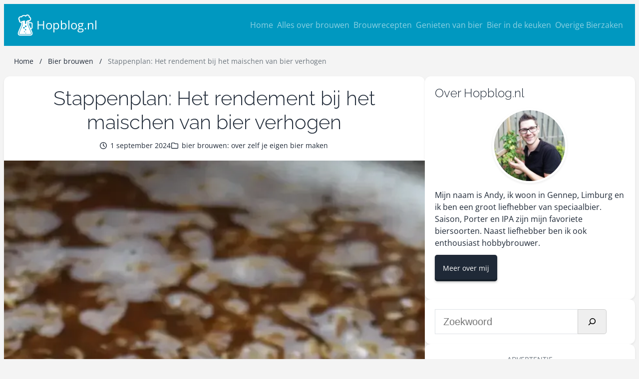

--- FILE ---
content_type: text/html; charset=UTF-8
request_url: https://hopblog.nl/stappenplan-rendement-verhogen/
body_size: 54054
content:
<!DOCTYPE html>
<html lang="nl-NL">
<head><meta charset="UTF-8" /><script>if(navigator.userAgent.match(/MSIE|Internet Explorer/i)||navigator.userAgent.match(/Trident\/7\..*?rv:11/i)){var href=document.location.href;if(!href.match(/[?&]nowprocket/)){if(href.indexOf("?")==-1){if(href.indexOf("#")==-1){document.location.href=href+"?nowprocket=1"}else{document.location.href=href.replace("#","?nowprocket=1#")}}else{if(href.indexOf("#")==-1){document.location.href=href+"&nowprocket=1"}else{document.location.href=href.replace("#","&nowprocket=1#")}}}}</script><script>(()=>{class RocketLazyLoadScripts{constructor(){this.v="2.0.4",this.userEvents=["keydown","keyup","mousedown","mouseup","mousemove","mouseover","mouseout","touchmove","touchstart","touchend","touchcancel","wheel","click","dblclick","input"],this.attributeEvents=["onblur","onclick","oncontextmenu","ondblclick","onfocus","onmousedown","onmouseenter","onmouseleave","onmousemove","onmouseout","onmouseover","onmouseup","onmousewheel","onscroll","onsubmit"]}async t(){this.i(),this.o(),/iP(ad|hone)/.test(navigator.userAgent)&&this.h(),this.u(),this.l(this),this.m(),this.k(this),this.p(this),this._(),await Promise.all([this.R(),this.L()]),this.lastBreath=Date.now(),this.S(this),this.P(),this.D(),this.O(),this.M(),await this.C(this.delayedScripts.normal),await this.C(this.delayedScripts.defer),await this.C(this.delayedScripts.async),await this.T(),await this.F(),await this.j(),await this.A(),window.dispatchEvent(new Event("rocket-allScriptsLoaded")),this.everythingLoaded=!0,this.lastTouchEnd&&await new Promise(t=>setTimeout(t,500-Date.now()+this.lastTouchEnd)),this.I(),this.H(),this.U(),this.W()}i(){this.CSPIssue=sessionStorage.getItem("rocketCSPIssue"),document.addEventListener("securitypolicyviolation",t=>{this.CSPIssue||"script-src-elem"!==t.violatedDirective||"data"!==t.blockedURI||(this.CSPIssue=!0,sessionStorage.setItem("rocketCSPIssue",!0))},{isRocket:!0})}o(){window.addEventListener("pageshow",t=>{this.persisted=t.persisted,this.realWindowLoadedFired=!0},{isRocket:!0}),window.addEventListener("pagehide",()=>{this.onFirstUserAction=null},{isRocket:!0})}h(){let t;function e(e){t=e}window.addEventListener("touchstart",e,{isRocket:!0}),window.addEventListener("touchend",function i(o){o.changedTouches[0]&&t.changedTouches[0]&&Math.abs(o.changedTouches[0].pageX-t.changedTouches[0].pageX)<10&&Math.abs(o.changedTouches[0].pageY-t.changedTouches[0].pageY)<10&&o.timeStamp-t.timeStamp<200&&(window.removeEventListener("touchstart",e,{isRocket:!0}),window.removeEventListener("touchend",i,{isRocket:!0}),"INPUT"===o.target.tagName&&"text"===o.target.type||(o.target.dispatchEvent(new TouchEvent("touchend",{target:o.target,bubbles:!0})),o.target.dispatchEvent(new MouseEvent("mouseover",{target:o.target,bubbles:!0})),o.target.dispatchEvent(new PointerEvent("click",{target:o.target,bubbles:!0,cancelable:!0,detail:1,clientX:o.changedTouches[0].clientX,clientY:o.changedTouches[0].clientY})),event.preventDefault()))},{isRocket:!0})}q(t){this.userActionTriggered||("mousemove"!==t.type||this.firstMousemoveIgnored?"keyup"===t.type||"mouseover"===t.type||"mouseout"===t.type||(this.userActionTriggered=!0,this.onFirstUserAction&&this.onFirstUserAction()):this.firstMousemoveIgnored=!0),"click"===t.type&&t.preventDefault(),t.stopPropagation(),t.stopImmediatePropagation(),"touchstart"===this.lastEvent&&"touchend"===t.type&&(this.lastTouchEnd=Date.now()),"click"===t.type&&(this.lastTouchEnd=0),this.lastEvent=t.type,t.composedPath&&t.composedPath()[0].getRootNode()instanceof ShadowRoot&&(t.rocketTarget=t.composedPath()[0]),this.savedUserEvents.push(t)}u(){this.savedUserEvents=[],this.userEventHandler=this.q.bind(this),this.userEvents.forEach(t=>window.addEventListener(t,this.userEventHandler,{passive:!1,isRocket:!0})),document.addEventListener("visibilitychange",this.userEventHandler,{isRocket:!0})}U(){this.userEvents.forEach(t=>window.removeEventListener(t,this.userEventHandler,{passive:!1,isRocket:!0})),document.removeEventListener("visibilitychange",this.userEventHandler,{isRocket:!0}),this.savedUserEvents.forEach(t=>{(t.rocketTarget||t.target).dispatchEvent(new window[t.constructor.name](t.type,t))})}m(){const t="return false",e=Array.from(this.attributeEvents,t=>"data-rocket-"+t),i="["+this.attributeEvents.join("],[")+"]",o="[data-rocket-"+this.attributeEvents.join("],[data-rocket-")+"]",s=(e,i,o)=>{o&&o!==t&&(e.setAttribute("data-rocket-"+i,o),e["rocket"+i]=new Function("event",o),e.setAttribute(i,t))};new MutationObserver(t=>{for(const n of t)"attributes"===n.type&&(n.attributeName.startsWith("data-rocket-")||this.everythingLoaded?n.attributeName.startsWith("data-rocket-")&&this.everythingLoaded&&this.N(n.target,n.attributeName.substring(12)):s(n.target,n.attributeName,n.target.getAttribute(n.attributeName))),"childList"===n.type&&n.addedNodes.forEach(t=>{if(t.nodeType===Node.ELEMENT_NODE)if(this.everythingLoaded)for(const i of[t,...t.querySelectorAll(o)])for(const t of i.getAttributeNames())e.includes(t)&&this.N(i,t.substring(12));else for(const e of[t,...t.querySelectorAll(i)])for(const t of e.getAttributeNames())this.attributeEvents.includes(t)&&s(e,t,e.getAttribute(t))})}).observe(document,{subtree:!0,childList:!0,attributeFilter:[...this.attributeEvents,...e]})}I(){this.attributeEvents.forEach(t=>{document.querySelectorAll("[data-rocket-"+t+"]").forEach(e=>{this.N(e,t)})})}N(t,e){const i=t.getAttribute("data-rocket-"+e);i&&(t.setAttribute(e,i),t.removeAttribute("data-rocket-"+e))}k(t){Object.defineProperty(HTMLElement.prototype,"onclick",{get(){return this.rocketonclick||null},set(e){this.rocketonclick=e,this.setAttribute(t.everythingLoaded?"onclick":"data-rocket-onclick","this.rocketonclick(event)")}})}S(t){function e(e,i){let o=e[i];e[i]=null,Object.defineProperty(e,i,{get:()=>o,set(s){t.everythingLoaded?o=s:e["rocket"+i]=o=s}})}e(document,"onreadystatechange"),e(window,"onload"),e(window,"onpageshow");try{Object.defineProperty(document,"readyState",{get:()=>t.rocketReadyState,set(e){t.rocketReadyState=e},configurable:!0}),document.readyState="loading"}catch(t){console.log("WPRocket DJE readyState conflict, bypassing")}}l(t){this.originalAddEventListener=EventTarget.prototype.addEventListener,this.originalRemoveEventListener=EventTarget.prototype.removeEventListener,this.savedEventListeners=[],EventTarget.prototype.addEventListener=function(e,i,o){o&&o.isRocket||!t.B(e,this)&&!t.userEvents.includes(e)||t.B(e,this)&&!t.userActionTriggered||e.startsWith("rocket-")||t.everythingLoaded?t.originalAddEventListener.call(this,e,i,o):(t.savedEventListeners.push({target:this,remove:!1,type:e,func:i,options:o}),"mouseenter"!==e&&"mouseleave"!==e||t.originalAddEventListener.call(this,e,t.savedUserEvents.push,o))},EventTarget.prototype.removeEventListener=function(e,i,o){o&&o.isRocket||!t.B(e,this)&&!t.userEvents.includes(e)||t.B(e,this)&&!t.userActionTriggered||e.startsWith("rocket-")||t.everythingLoaded?t.originalRemoveEventListener.call(this,e,i,o):t.savedEventListeners.push({target:this,remove:!0,type:e,func:i,options:o})}}J(t,e){this.savedEventListeners=this.savedEventListeners.filter(i=>{let o=i.type,s=i.target||window;return e!==o||t!==s||(this.B(o,s)&&(i.type="rocket-"+o),this.$(i),!1)})}H(){EventTarget.prototype.addEventListener=this.originalAddEventListener,EventTarget.prototype.removeEventListener=this.originalRemoveEventListener,this.savedEventListeners.forEach(t=>this.$(t))}$(t){t.remove?this.originalRemoveEventListener.call(t.target,t.type,t.func,t.options):this.originalAddEventListener.call(t.target,t.type,t.func,t.options)}p(t){let e;function i(e){return t.everythingLoaded?e:e.split(" ").map(t=>"load"===t||t.startsWith("load.")?"rocket-jquery-load":t).join(" ")}function o(o){function s(e){const s=o.fn[e];o.fn[e]=o.fn.init.prototype[e]=function(){return this[0]===window&&t.userActionTriggered&&("string"==typeof arguments[0]||arguments[0]instanceof String?arguments[0]=i(arguments[0]):"object"==typeof arguments[0]&&Object.keys(arguments[0]).forEach(t=>{const e=arguments[0][t];delete arguments[0][t],arguments[0][i(t)]=e})),s.apply(this,arguments),this}}if(o&&o.fn&&!t.allJQueries.includes(o)){const e={DOMContentLoaded:[],"rocket-DOMContentLoaded":[]};for(const t in e)document.addEventListener(t,()=>{e[t].forEach(t=>t())},{isRocket:!0});o.fn.ready=o.fn.init.prototype.ready=function(i){function s(){parseInt(o.fn.jquery)>2?setTimeout(()=>i.bind(document)(o)):i.bind(document)(o)}return"function"==typeof i&&(t.realDomReadyFired?!t.userActionTriggered||t.fauxDomReadyFired?s():e["rocket-DOMContentLoaded"].push(s):e.DOMContentLoaded.push(s)),o([])},s("on"),s("one"),s("off"),t.allJQueries.push(o)}e=o}t.allJQueries=[],o(window.jQuery),Object.defineProperty(window,"jQuery",{get:()=>e,set(t){o(t)}})}P(){const t=new Map;document.write=document.writeln=function(e){const i=document.currentScript,o=document.createRange(),s=i.parentElement;let n=t.get(i);void 0===n&&(n=i.nextSibling,t.set(i,n));const c=document.createDocumentFragment();o.setStart(c,0),c.appendChild(o.createContextualFragment(e)),s.insertBefore(c,n)}}async R(){return new Promise(t=>{this.userActionTriggered?t():this.onFirstUserAction=t})}async L(){return new Promise(t=>{document.addEventListener("DOMContentLoaded",()=>{this.realDomReadyFired=!0,t()},{isRocket:!0})})}async j(){return this.realWindowLoadedFired?Promise.resolve():new Promise(t=>{window.addEventListener("load",t,{isRocket:!0})})}M(){this.pendingScripts=[];this.scriptsMutationObserver=new MutationObserver(t=>{for(const e of t)e.addedNodes.forEach(t=>{"SCRIPT"!==t.tagName||t.noModule||t.isWPRocket||this.pendingScripts.push({script:t,promise:new Promise(e=>{const i=()=>{const i=this.pendingScripts.findIndex(e=>e.script===t);i>=0&&this.pendingScripts.splice(i,1),e()};t.addEventListener("load",i,{isRocket:!0}),t.addEventListener("error",i,{isRocket:!0}),setTimeout(i,1e3)})})})}),this.scriptsMutationObserver.observe(document,{childList:!0,subtree:!0})}async F(){await this.X(),this.pendingScripts.length?(await this.pendingScripts[0].promise,await this.F()):this.scriptsMutationObserver.disconnect()}D(){this.delayedScripts={normal:[],async:[],defer:[]},document.querySelectorAll("script[type$=rocketlazyloadscript]").forEach(t=>{t.hasAttribute("data-rocket-src")?t.hasAttribute("async")&&!1!==t.async?this.delayedScripts.async.push(t):t.hasAttribute("defer")&&!1!==t.defer||"module"===t.getAttribute("data-rocket-type")?this.delayedScripts.defer.push(t):this.delayedScripts.normal.push(t):this.delayedScripts.normal.push(t)})}async _(){await this.L();let t=[];document.querySelectorAll("script[type$=rocketlazyloadscript][data-rocket-src]").forEach(e=>{let i=e.getAttribute("data-rocket-src");if(i&&!i.startsWith("data:")){i.startsWith("//")&&(i=location.protocol+i);try{const o=new URL(i).origin;o!==location.origin&&t.push({src:o,crossOrigin:e.crossOrigin||"module"===e.getAttribute("data-rocket-type")})}catch(t){}}}),t=[...new Map(t.map(t=>[JSON.stringify(t),t])).values()],this.Y(t,"preconnect")}async G(t){if(await this.K(),!0!==t.noModule||!("noModule"in HTMLScriptElement.prototype))return new Promise(e=>{let i;function o(){(i||t).setAttribute("data-rocket-status","executed"),e()}try{if(navigator.userAgent.includes("Firefox/")||""===navigator.vendor||this.CSPIssue)i=document.createElement("script"),[...t.attributes].forEach(t=>{let e=t.nodeName;"type"!==e&&("data-rocket-type"===e&&(e="type"),"data-rocket-src"===e&&(e="src"),i.setAttribute(e,t.nodeValue))}),t.text&&(i.text=t.text),t.nonce&&(i.nonce=t.nonce),i.hasAttribute("src")?(i.addEventListener("load",o,{isRocket:!0}),i.addEventListener("error",()=>{i.setAttribute("data-rocket-status","failed-network"),e()},{isRocket:!0}),setTimeout(()=>{i.isConnected||e()},1)):(i.text=t.text,o()),i.isWPRocket=!0,t.parentNode.replaceChild(i,t);else{const i=t.getAttribute("data-rocket-type"),s=t.getAttribute("data-rocket-src");i?(t.type=i,t.removeAttribute("data-rocket-type")):t.removeAttribute("type"),t.addEventListener("load",o,{isRocket:!0}),t.addEventListener("error",i=>{this.CSPIssue&&i.target.src.startsWith("data:")?(console.log("WPRocket: CSP fallback activated"),t.removeAttribute("src"),this.G(t).then(e)):(t.setAttribute("data-rocket-status","failed-network"),e())},{isRocket:!0}),s?(t.fetchPriority="high",t.removeAttribute("data-rocket-src"),t.src=s):t.src="data:text/javascript;base64,"+window.btoa(unescape(encodeURIComponent(t.text)))}}catch(i){t.setAttribute("data-rocket-status","failed-transform"),e()}});t.setAttribute("data-rocket-status","skipped")}async C(t){const e=t.shift();return e?(e.isConnected&&await this.G(e),this.C(t)):Promise.resolve()}O(){this.Y([...this.delayedScripts.normal,...this.delayedScripts.defer,...this.delayedScripts.async],"preload")}Y(t,e){this.trash=this.trash||[];let i=!0;var o=document.createDocumentFragment();t.forEach(t=>{const s=t.getAttribute&&t.getAttribute("data-rocket-src")||t.src;if(s&&!s.startsWith("data:")){const n=document.createElement("link");n.href=s,n.rel=e,"preconnect"!==e&&(n.as="script",n.fetchPriority=i?"high":"low"),t.getAttribute&&"module"===t.getAttribute("data-rocket-type")&&(n.crossOrigin=!0),t.crossOrigin&&(n.crossOrigin=t.crossOrigin),t.integrity&&(n.integrity=t.integrity),t.nonce&&(n.nonce=t.nonce),o.appendChild(n),this.trash.push(n),i=!1}}),document.head.appendChild(o)}W(){this.trash.forEach(t=>t.remove())}async T(){try{document.readyState="interactive"}catch(t){}this.fauxDomReadyFired=!0;try{await this.K(),this.J(document,"readystatechange"),document.dispatchEvent(new Event("rocket-readystatechange")),await this.K(),document.rocketonreadystatechange&&document.rocketonreadystatechange(),await this.K(),this.J(document,"DOMContentLoaded"),document.dispatchEvent(new Event("rocket-DOMContentLoaded")),await this.K(),this.J(window,"DOMContentLoaded"),window.dispatchEvent(new Event("rocket-DOMContentLoaded"))}catch(t){console.error(t)}}async A(){try{document.readyState="complete"}catch(t){}try{await this.K(),this.J(document,"readystatechange"),document.dispatchEvent(new Event("rocket-readystatechange")),await this.K(),document.rocketonreadystatechange&&document.rocketonreadystatechange(),await this.K(),this.J(window,"load"),window.dispatchEvent(new Event("rocket-load")),await this.K(),window.rocketonload&&window.rocketonload(),await this.K(),this.allJQueries.forEach(t=>t(window).trigger("rocket-jquery-load")),await this.K(),this.J(window,"pageshow");const t=new Event("rocket-pageshow");t.persisted=this.persisted,window.dispatchEvent(t),await this.K(),window.rocketonpageshow&&window.rocketonpageshow({persisted:this.persisted})}catch(t){console.error(t)}}async K(){Date.now()-this.lastBreath>45&&(await this.X(),this.lastBreath=Date.now())}async X(){return document.hidden?new Promise(t=>setTimeout(t)):new Promise(t=>requestAnimationFrame(t))}B(t,e){return e===document&&"readystatechange"===t||(e===document&&"DOMContentLoaded"===t||(e===window&&"DOMContentLoaded"===t||(e===window&&"load"===t||e===window&&"pageshow"===t)))}static run(){(new RocketLazyLoadScripts).t()}}RocketLazyLoadScripts.run()})();</script>
	
	<meta name="viewport" content="width=device-width, initial-scale=1" />
<meta name='robots' content='index, follow, max-image-preview:large, max-snippet:-1, max-video-preview:-1' />

	<!-- This site is optimized with the Yoast SEO Premium plugin v26.7 (Yoast SEO v26.7) - https://yoast.com/wordpress/plugins/seo/ -->
	<meta name="description" content="Valt jouw rendement na het maischen ook zo tegen? Ontdek hoe je met dit stappenplan eenvoudig je rendement verhoogt en haal meer uit je mout." />
	<link rel="canonical" href="https://hopblog.nl/stappenplan-rendement-verhogen/" />
	<meta property="og:locale" content="nl_NL" />
	<meta property="og:type" content="article" />
	<meta property="og:title" content="Stappenplan: Het rendement bij het maischen van bier verhogen" />
	<meta property="og:description" content="Valt jouw rendement na het maischen ook zo tegen? Ontdek hoe je met dit stappenplan eenvoudig je rendement verhoogt en haal meer uit je mout." />
	<meta property="og:url" content="https://hopblog.nl/stappenplan-rendement-verhogen/" />
	<meta property="og:site_name" content="Hopblog.nl" />
	<meta property="article:publisher" content="https://www.facebook.com/hopblognl" />
	<meta property="article:published_time" content="2024-09-01T12:50:59+00:00" />
	<meta property="article:modified_time" content="2025-12-20T19:11:55+00:00" />
	<meta property="og:image" content="https://d3bwxbxbkasczl.cloudfront.net/wp-content/uploads/2020/05/15174159/brouwen-met-de-arsegan.webp" />
	<meta property="og:image:width" content="2000" />
	<meta property="og:image:height" content="1333" />
	<meta property="og:image:type" content="image/webp" />
	<meta name="author" content="Andy Meerwaldt" />
	<meta name="twitter:card" content="summary_large_image" />
	<meta name="twitter:creator" content="@hopblognl" />
	<meta name="twitter:site" content="@hopblognl" />
	<meta name="twitter:label1" content="Geschreven door" />
	<meta name="twitter:data1" content="Andy Meerwaldt" />
	<meta name="twitter:label2" content="Geschatte leestijd" />
	<meta name="twitter:data2" content="7 minuten" />
	<script type="application/ld+json" class="yoast-schema-graph">{"@context":"https://schema.org","@graph":[{"@type":"Article","@id":"https://hopblog.nl/stappenplan-rendement-verhogen/#article","isPartOf":{"@id":"https://hopblog.nl/stappenplan-rendement-verhogen/"},"author":{"name":"Andy Meerwaldt","@id":"https://hopblog.nl/#/schema/person/7232925934364f15eb74785c73b4cdbf"},"headline":"Stappenplan: Het rendement bij het maischen van bier verhogen","datePublished":"2024-09-01T12:50:59+00:00","dateModified":"2025-12-20T19:11:55+00:00","mainEntityOfPage":{"@id":"https://hopblog.nl/stappenplan-rendement-verhogen/"},"wordCount":1270,"commentCount":10,"publisher":{"@id":"https://hopblog.nl/#organization"},"image":{"@id":"https://hopblog.nl/stappenplan-rendement-verhogen/#primaryimage"},"thumbnailUrl":"https://d3bwxbxbkasczl.cloudfront.net/wp-content/uploads/2020/05/15174159/brouwen-met-de-arsegan.webp","articleSection":["Bier brouwen: over zelf je eigen bier maken"],"inLanguage":"nl-NL","potentialAction":[{"@type":"CommentAction","name":"Comment","target":["https://hopblog.nl/stappenplan-rendement-verhogen/#respond"]}]},{"@type":"WebPage","@id":"https://hopblog.nl/stappenplan-rendement-verhogen/","url":"https://hopblog.nl/stappenplan-rendement-verhogen/","name":"Stappenplan: Het rendement bij het maischen van bier verhogen - Hopblog.nl","isPartOf":{"@id":"https://hopblog.nl/#website"},"primaryImageOfPage":{"@id":"https://hopblog.nl/stappenplan-rendement-verhogen/#primaryimage"},"image":{"@id":"https://hopblog.nl/stappenplan-rendement-verhogen/#primaryimage"},"thumbnailUrl":"https://d3bwxbxbkasczl.cloudfront.net/wp-content/uploads/2020/05/15174159/brouwen-met-de-arsegan.webp","datePublished":"2024-09-01T12:50:59+00:00","dateModified":"2025-12-20T19:11:55+00:00","description":"Valt jouw rendement na het maischen ook zo tegen? Ontdek hoe je met dit stappenplan eenvoudig je rendement verhoogt en haal meer uit je mout.","breadcrumb":{"@id":"https://hopblog.nl/stappenplan-rendement-verhogen/#breadcrumb"},"inLanguage":"nl-NL","potentialAction":[{"@type":"ReadAction","target":["https://hopblog.nl/stappenplan-rendement-verhogen/"]}]},{"@type":"ImageObject","inLanguage":"nl-NL","@id":"https://hopblog.nl/stappenplan-rendement-verhogen/#primaryimage","url":"https://d3bwxbxbkasczl.cloudfront.net/wp-content/uploads/2020/05/15174159/brouwen-met-de-arsegan.webp","contentUrl":"https://d3bwxbxbkasczl.cloudfront.net/wp-content/uploads/2020/05/15174159/brouwen-met-de-arsegan.webp","width":"2000","height":"1333","caption":"Hoger rendement met de easybrew"},{"@type":"BreadcrumbList","@id":"https://hopblog.nl/stappenplan-rendement-verhogen/#breadcrumb","itemListElement":[{"@type":"ListItem","position":1,"name":"Home","item":"https://hopblog.nl/"},{"@type":"ListItem","position":2,"name":"Bier brouwen","item":"https://hopblog.nl/bier-brouwen/"},{"@type":"ListItem","position":3,"name":"Stappenplan: Het rendement bij het maischen van bier verhogen"}]},{"@type":"WebSite","@id":"https://hopblog.nl/#website","url":"https://hopblog.nl/","name":"Hopblog.nl","description":"Leer alles over het zelf brouwen van bier","publisher":{"@id":"https://hopblog.nl/#organization"},"potentialAction":[{"@type":"SearchAction","target":{"@type":"EntryPoint","urlTemplate":"https://hopblog.nl/?s={search_term_string}"},"query-input":{"@type":"PropertyValueSpecification","valueRequired":true,"valueName":"search_term_string"}}],"inLanguage":"nl-NL"},{"@type":"Organization","@id":"https://hopblog.nl/#organization","name":"Hopblog","url":"https://hopblog.nl/","logo":{"@type":"ImageObject","inLanguage":"nl-NL","@id":"https://hopblog.nl/#/schema/logo/image/","url":"https://d3bwxbxbkasczl.cloudfront.net/wp-content/uploads/2020/06/14190352/cropped-hopblog-logo-white-1.png","contentUrl":"https://d3bwxbxbkasczl.cloudfront.net/wp-content/uploads/2020/06/14190352/cropped-hopblog-logo-white-1.png","width":75,"height":75,"caption":"Hopblog"},"image":{"@id":"https://hopblog.nl/#/schema/logo/image/"},"sameAs":["https://www.facebook.com/hopblognl","https://x.com/hopblognl","https://instagram.com/hopblog/","https://pinterest.com/hopblognl/","https://www.youtube.com/@hopblog"]},{"@type":"Person","@id":"https://hopblog.nl/#/schema/person/7232925934364f15eb74785c73b4cdbf","name":"Andy Meerwaldt","image":{"@type":"ImageObject","inLanguage":"nl-NL","@id":"https://hopblog.nl/#/schema/person/image/","url":"https://secure.gravatar.com/avatar/f640c8db5a7a7f334db8b6aa62a36cba63f1e129d2ac33179b892c914e161fed?s=96&d=mm&r=g","contentUrl":"https://secure.gravatar.com/avatar/f640c8db5a7a7f334db8b6aa62a36cba63f1e129d2ac33179b892c914e161fed?s=96&d=mm&r=g","caption":"Andy Meerwaldt"},"description":"Mijn naam is Andy, ik woon in Gennep, Limburg en ik ben een groot liefhebber van speciaalbier. Saison, Porter en IPA zijn mijn favoriete biersoorten. Naast liefhebber ben ik ook enthousiast hobbybrouwer.","sameAs":["https://instagram.com/hopblog","https://nl.pinterest.com/hopblognl/","https://www.youtube.com/@hopblog"],"birthDate":"1985-08-25","gender":"male","knowsAbout":["PHP","WordPress","Homebrewing"],"knowsLanguage":["English","Dutch"]},{"@type":"HowTo","@id":"https://hopblog.nl/stappenplan-rendement-verhogen/#howto-1","name":"Stappenplan: Het rendement bij het maischen van bier verhogen","mainEntityOfPage":{"@id":"https://hopblog.nl/stappenplan-rendement-verhogen/#article"},"description":"Hier volg een overzicht met de toelichting per stap om zo zelf eenvoudig het rendement tijdens het maischen te verhogen. Deze stappen hebben mij erg goed geholpen om meer uit mijn mout te halen.","step":[{"@type":"HowToStep","url":"https://hopblog.nl/stappenplan-rendement-verhogen/#how-to-step-1588874354929","name":"Fijner, langzamer en klam schroten","itemListElement":[{"@type":"HowToDirection","text":"Kies voor de juist fijnheid en geef de schrootmolen echt de kans om goed te schroten."}]},{"@type":"HowToStep","url":"https://hopblog.nl/stappenplan-rendement-verhogen/#how-to-step-1588874575289","name":"Goede beslagdikte en rustig inmaischen","itemListElement":[{"@type":"HowToDirection","text":"Kies voor de beste beslagdikte en maisch rustig in."}]},{"@type":"HowToStep","url":"https://hopblog.nl/stappenplan-rendement-verhogen/#how-to-step-1588874610019","name":"Corrigeren Ph","itemListElement":[{"@type":"HowToDirection","text":"Zorg dat je beslag de juiste zuurgraad heeft, zodat de enzymen goed hun werk kunnen doen. "}]},{"@type":"HowToStep","url":"https://hopblog.nl/stappenplan-rendement-verhogen/#how-to-step-1588874549439","name":"Veel roeren","itemListElement":[{"@type":"HowToDirection","text":"Houdt je beslag in beweging en voorkom daarmee kanaalvorming."}]},{"@type":"HowToStep","url":"https://hopblog.nl/stappenplan-rendement-verhogen/#how-to-step-1588876937026","name":"Langer maischen","itemListElement":[{"@type":"HowToDirection","text":"Langer maischen geeft je de kans om meer suikers uit de mout te halen"}]},{"@type":"HowToStep","url":"https://hopblog.nl/stappenplan-rendement-verhogen/#how-to-step-1588874555647","name":"Rustig spoelen","itemListElement":[{"@type":"HowToDirection","text":"Geef het spoelwater voldoende tijd om de restsuikers uit het beslag te halen.<br/>"}]}],"inLanguage":"nl-NL"}]}</script>
	<!-- / Yoast SEO Premium plugin. -->


<title>Stappenplan: Het rendement bij het maischen van bier verhogen - Hopblog.nl</title>
<link data-rocket-prefetch href="https://fonts.googleapis.com" rel="dns-prefetch">
<link data-rocket-prefetch href="https://pagead2.googlesyndication.com" rel="dns-prefetch">
<link data-rocket-prefetch href="https://www.googletagmanager.com" rel="dns-prefetch">
<link data-rocket-prefetch href="https://d3bwxbxbkasczl.cloudfront.net" rel="dns-prefetch">
<link data-rocket-prefetch href="https://fundingchoicesmessages.google.com" rel="dns-prefetch">
<link data-rocket-prefetch href="https://analytics.ahrefs.com" rel="dns-prefetch">
<link data-rocket-prefetch href="https://ep2.adtrafficquality.google" rel="dns-prefetch">
<link crossorigin data-rocket-preload as="font" href="https://hopblog.nl/wp-content/themes/favit/assets/fonts/opensans/open-sans-v44-latin-regular.woff2" rel="preload">
<link crossorigin data-rocket-preload as="font" href="https://fonts.gstatic.com/s/opensans/v44/memvYaGs126MiZpBA-UvWbX2vVnXBbObj2OVTS-muw.woff2" rel="preload">
<link crossorigin data-rocket-preload as="font" href="https://hopblog.nl/wp-content/themes/favit/assets/fonts/raleway/raleway-v37-latin-300.woff2" rel="preload">
<link crossorigin data-rocket-preload as="font" href="https://fonts.gstatic.com/s/raleway/v37/1Ptug8zYS_SKggPNyC0ITw.woff2" rel="preload">
<style id="rocket-critical-css">.wp-block-navigation{position:relative;--navigation-layout-justification-setting:flex-start;--navigation-layout-direction:row;--navigation-layout-wrap:wrap;--navigation-layout-justify:flex-start;--navigation-layout-align:center}.wp-block-navigation ul{margin-bottom:0;margin-left:0;margin-top:0;padding-left:0}.wp-block-navigation ul,.wp-block-navigation ul li{list-style:none;padding:0}.wp-block-navigation .wp-block-navigation-item{align-items:center;background-color:inherit;display:flex;position:relative}.wp-block-navigation .wp-block-navigation-item__content{display:block}.wp-block-navigation .wp-block-navigation-item__content.wp-block-navigation-item__content{color:inherit}.wp-block-navigation__container,.wp-block-navigation__responsive-close,.wp-block-navigation__responsive-container,.wp-block-navigation__responsive-container-content,.wp-block-navigation__responsive-dialog{gap:inherit}.wp-block-navigation__container{align-items:var(--navigation-layout-align,initial);display:flex;flex-direction:var(--navigation-layout-direction,initial);flex-wrap:var(--navigation-layout-wrap,wrap);justify-content:var(--navigation-layout-justify,initial);list-style:none;margin:0;padding-left:0}.wp-block-navigation__container:only-child{flex-grow:1}.wp-block-navigation__responsive-container{bottom:0;display:none;left:0;position:fixed;right:0;top:0}.wp-block-navigation__responsive-container .wp-block-navigation__responsive-container-content{align-items:var(--navigation-layout-align,initial);display:flex;flex-direction:var(--navigation-layout-direction,initial);flex-wrap:var(--navigation-layout-wrap,wrap);justify-content:var(--navigation-layout-justify,initial)}@media (min-width:600px){.wp-block-navigation__responsive-container:not(.hidden-by-default):not(.is-menu-open){background-color:inherit;display:block;position:relative;width:100%;z-index:auto}.wp-block-navigation__responsive-container:not(.hidden-by-default):not(.is-menu-open) .wp-block-navigation__responsive-container-close{display:none}}.wp-block-navigation__responsive-container-close,.wp-block-navigation__responsive-container-open{background:#0000;border:none;color:currentColor;margin:0;padding:0;text-transform:inherit;vertical-align:middle}.wp-block-navigation__responsive-container-close svg,.wp-block-navigation__responsive-container-open svg{fill:currentColor;display:block;height:24px;width:24px}.wp-block-navigation__responsive-container-open{display:flex}.wp-block-navigation__responsive-container-open.wp-block-navigation__responsive-container-open.wp-block-navigation__responsive-container-open{font-family:inherit;font-size:inherit;font-weight:inherit}@media (min-width:600px){.wp-block-navigation__responsive-container-open:not(.always-shown){display:none}}.wp-block-navigation__responsive-container-close{position:absolute;right:0;top:0;z-index:2}.wp-block-navigation__responsive-container-close.wp-block-navigation__responsive-container-close.wp-block-navigation__responsive-container-close{font-family:inherit;font-size:inherit;font-weight:inherit}.wp-block-navigation__responsive-close{width:100%}.wp-block-navigation__responsive-dialog{position:relative}.wp-block-navigation,.wp-block-navigation__container{min-height:25px}.wp-block-navigation-item__content{padding-left:var(--wp--preset--spacing--10);padding-right:var(--wp--preset--spacing--10)}.has-white-color .wp-block-navigation-item__content{opacity:.55}.wp-block-post-terms a{color:inherit;padding:0 .1rem}.wp-block-post-terms.is-style-with-icon-before:before{content:'';margin-right:.35rem;margin-bottom:-.15rem;height:14px;width:14px;display:inline-block;background-color:currentColor}.wp-block-post-terms.is-style-with-icon-before.taxonomy-category:before{-webkit-mask-image:url("data:image/svg+xml,%3Csvg xmlns='http://www.w3.org/2000/svg' viewBox='0 0 512 512'%3E%3Cpath d='M0 96C0 60.7 28.7 32 64 32H196.1c19.1 0 37.4 7.6 50.9 21.1L289.9 96H448c35.3 0 64 28.7 64 64V416c0 35.3-28.7 64-64 64H64c-35.3 0-64-28.7-64-64V96zM64 80c-8.8 0-16 7.2-16 16V416c0 8.8 7.2 16 16 16H448c8.8 0 16-7.2 16-16V160c0-8.8-7.2-16-16-16H286.6c-10.6 0-20.8-4.2-28.3-11.7L213.1 87c-4.5-4.5-10.6-7-17-7H64z'/%3E%3C/svg%3E");mask-image:url("data:image/svg+xml,%3Csvg xmlns='http://www.w3.org/2000/svg' viewBox='0 0 512 512'%3E%3Cpath d='M0 96C0 60.7 28.7 32 64 32H196.1c19.1 0 37.4 7.6 50.9 21.1L289.9 96H448c35.3 0 64 28.7 64 64V416c0 35.3-28.7 64-64 64H64c-35.3 0-64-28.7-64-64V96zM64 80c-8.8 0-16 7.2-16 16V416c0 8.8 7.2 16 16 16H448c8.8 0 16-7.2 16-16V160c0-8.8-7.2-16-16-16H286.6c-10.6 0-20.8-4.2-28.3-11.7L213.1 87c-4.5-4.5-10.6-7-17-7H64z'/%3E%3C/svg%3E")}.wp-block-post-featured-image{margin-left:0;margin-right:0}.wp-block-post-featured-image img{box-sizing:border-box;height:auto;max-width:100%;vertical-align:bottom;width:100%}.wp-block-post-featured-image.alignwide img{width:100%}.wp-block-post-featured-image{position:relative}.wp-block-image img{box-sizing:border-box;height:auto;max-width:100%;vertical-align:bottom}.wp-block-image.aligncenter{text-align:center}.wp-block-image.aligncenter{display:table}.wp-block-columns{align-items:normal!important;box-sizing:border-box;display:flex;flex-wrap:wrap!important}@media (min-width:782px){.wp-block-columns{flex-wrap:nowrap!important}}@media (max-width:781px){.wp-block-columns:not(.is-not-stacked-on-mobile)>.wp-block-column{flex-basis:100%!important}}@media (min-width:782px){.wp-block-columns:not(.is-not-stacked-on-mobile)>.wp-block-column{flex-basis:0;flex-grow:1}.wp-block-columns:not(.is-not-stacked-on-mobile)>.wp-block-column[style*=flex-basis]{flex-grow:0}}.wp-block-column{flex-grow:1;min-width:0;overflow-wrap:break-word;word-break:break-word}.wp-block-post-comments-form .comment-form textarea{box-sizing:border-box;display:block;width:100%}.wp-block-button__link{box-sizing:border-box;display:inline-block;text-align:center;word-break:break-word}.wp-block-buttons>.wp-block-button.has-custom-font-size .wp-block-button__link{font-size:inherit}.wp-block-search__button{margin-left:10px;word-break:normal}.wp-block-search__button.has-icon{line-height:0}.wp-block-search__button svg{height:1.25em;min-height:24px;min-width:24px;width:1.25em;fill:currentColor;vertical-align:text-bottom}.wp-block-search__inside-wrapper{display:flex;flex:auto;flex-wrap:nowrap;max-width:100%}.wp-block-search__label{width:100%}.wp-block-search__input{appearance:none;border:1px solid #949494;flex-grow:1;margin-left:0;margin-right:0;min-width:3rem;padding:8px;text-decoration:unset!important}:root{--wp-admin-theme-color:#007cba;--wp-admin-theme-color--rgb:0,124,186;--wp-admin-theme-color-darker-10:#006ba1;--wp-admin-theme-color-darker-10--rgb:0,107,161;--wp-admin-theme-color-darker-20:#005a87;--wp-admin-theme-color-darker-20--rgb:0,90,135;--wp-admin-border-width-focus:2px;--wp-block-synced-color:#7a00df;--wp-block-synced-color--rgb:122,0,223;--wp-bound-block-color:var(--wp-block-synced-color)}:root{--wp--preset--font-size--normal:16px;--wp--preset--font-size--huge:42px}.has-text-align-center{text-align:center}.aligncenter{clear:both}.items-justified-left{justify-content:flex-start}.screen-reader-text{border:0;clip:rect(1px,1px,1px,1px);clip-path:inset(50%);height:1px;margin:-1px;overflow:hidden;padding:0;position:absolute;width:1px;word-wrap:normal!important}.mc4wp-form input[name^=_mc4wp_honey]{display:none!important}.mc4wp-form-basic label,.mc4wp-form-basic input{box-sizing:border-box;vertical-align:baseline;width:auto;height:auto;line-height:normal;display:block}.mc4wp-form-basic label:after,.mc4wp-form-basic input:after{content:"";clear:both;display:table}.mc4wp-form-basic label{margin-bottom:6px;font-weight:700;display:block}.mc4wp-form-basic input[type=text]{width:100%;max-width:480px;min-height:32px}:root{--font-weight-normal:400;--font-weight-bold:700;--wp--style--block-gap:1rem}.alignfull,.alignwide{margin:1.25rem -1.25rem}body{display:flex;flex-direction:column;min-height:100dvh;-webkit-text-size-adjust:100%}*,::after,::before{box-sizing:border-box}p{text-wrap:pretty}button,input,textarea{font-size:var(--wp--preset--font-size--small);font-family:"Open Sans","Helvetica Neue",helvetica,arial,sans-serif;font-weight:var(--font-weight-normal);color:var(--wp--preset--color--main)}a{color:var(--wp--preset--color--main);text-decoration:none}.wp-site-blocks{display:contents}.favit-header{display:contents}.favit-topbar{position:sticky;top:0;z-index:1020;min-height:50px}.favit-breadcrumbs{min-height:25px}.favit-main{overflow-x:hidden}@media screen and (min-width:782px){.single-post .wp-block-post-featured-image{min-height:500px}}.has-text-color:not(.has-link-color) a{color:currentColor}.is-style-with-border-and-shadow{border-radius:0}.is-style-with-border-and-shadow{box-sizing:border-box;padding:1.25rem!important}.is-style-with-border-and-shadow{box-shadow:var(--wp--preset--shadow--subtle)}.is-style-with-border-and-shadow{border:1px solid var(--wp--custom--color--subtle-border)}</style><link rel="preload" data-rocket-preload as="image" href="https://d3bwxbxbkasczl.cloudfront.net/wp-content/uploads/2020/05/15174159/brouwen-met-de-arsegan.webp" imagesrcset="https://d3bwxbxbkasczl.cloudfront.net/wp-content/uploads/2020/05/15174159/brouwen-met-de-arsegan.webp 2000w, https://d3bwxbxbkasczl.cloudfront.net/wp-content/uploads/2020/05/15174159/brouwen-met-de-arsegan-300x200.webp 300w, https://d3bwxbxbkasczl.cloudfront.net/wp-content/uploads/2020/05/15174159/brouwen-met-de-arsegan-1024x682.webp 1024w, https://d3bwxbxbkasczl.cloudfront.net/wp-content/uploads/2020/05/15174159/brouwen-met-de-arsegan-768x512.webp 768w, https://d3bwxbxbkasczl.cloudfront.net/wp-content/uploads/2020/05/15174159/brouwen-met-de-arsegan-1536x1024.webp 1536w" imagesizes="(max-width: 2000px) 100vw, 2000px" fetchpriority="high">
<link rel='dns-prefetch' href='//www.googletagmanager.com' />
<link rel='dns-prefetch' href='//pagead2.googlesyndication.com' />
<link rel='dns-prefetch' href='//fundingchoicesmessages.google.com' />

<link rel="alternate" type="application/rss+xml" title="Hopblog.nl &raquo; feed" href="https://hopblog.nl/feed/" />
<link rel="alternate" title="oEmbed (JSON)" type="application/json+oembed" href="https://hopblog.nl/wp-json/oembed/1.0/embed?url=https%3A%2F%2Fhopblog.nl%2Fstappenplan-rendement-verhogen%2F" />
<link rel="alternate" title="oEmbed (XML)" type="text/xml+oembed" href="https://hopblog.nl/wp-json/oembed/1.0/embed?url=https%3A%2F%2Fhopblog.nl%2Fstappenplan-rendement-verhogen%2F&#038;format=xml" />
<link rel="preload" as="image" href="https://d3bwxbxbkasczl.cloudfront.net/wp-content/uploads/2020/05/15174159/brouwen-met-de-arsegan.webp" imagesrcset="https://d3bwxbxbkasczl.cloudfront.net/wp-content/uploads/2020/05/15174159/brouwen-met-de-arsegan.webp 2000w, https://d3bwxbxbkasczl.cloudfront.net/wp-content/uploads/2020/05/15174159/brouwen-met-de-arsegan-300x200.webp 300w, https://d3bwxbxbkasczl.cloudfront.net/wp-content/uploads/2020/05/15174159/brouwen-met-de-arsegan-1024x682.webp 1024w, https://d3bwxbxbkasczl.cloudfront.net/wp-content/uploads/2020/05/15174159/brouwen-met-de-arsegan-768x512.webp 768w, https://d3bwxbxbkasczl.cloudfront.net/wp-content/uploads/2020/05/15174159/brouwen-met-de-arsegan-1536x1024.webp 1536w" imagesizes="(max-width: 2000px) 100vw, 2000px"  />
<style id='wp-img-auto-sizes-contain-inline-css'>
img:is([sizes=auto i],[sizes^="auto," i]){contain-intrinsic-size:3000px 1500px}
/*# sourceURL=wp-img-auto-sizes-contain-inline-css */
</style>
<style id='wp-block-site-logo-inline-css'>
.wp-block-site-logo{box-sizing:border-box;line-height:0}.wp-block-site-logo a{display:inline-block;line-height:0}.wp-block-site-logo.is-default-size img{height:auto;width:120px}.wp-block-site-logo img{height:auto;max-width:100%}.wp-block-site-logo a,.wp-block-site-logo img{border-radius:inherit}.wp-block-site-logo.aligncenter{margin-left:auto;margin-right:auto;text-align:center}:root :where(.wp-block-site-logo.is-style-rounded){border-radius:9999px}
/*# sourceURL=https://hopblog.nl/wp-includes/blocks/site-logo/style.min.css */
</style>
<style id='favit-block-core-site-logo-inline-css'>
.wp-block-site-logo{min-height:30px}.wp-block-site-logo.is-style-rounded{border-radius:9999px;padding:unset!important}
/*# sourceURL=https://hopblog.nl/wp-content/themes/favit/assets/styles/core-site-logo.min.css */
</style>
<style id='wp-block-site-title-inline-css'>
.wp-block-site-title{box-sizing:border-box}.wp-block-site-title :where(a){color:inherit;font-family:inherit;font-size:inherit;font-style:inherit;font-weight:inherit;letter-spacing:inherit;line-height:inherit;text-decoration:inherit}
/*# sourceURL=https://hopblog.nl/wp-includes/blocks/site-title/style.min.css */
</style>
<style id='favit-block-core-site-title-inline-css'>
.wp-block-site-title{min-height:30px}
/*# sourceURL=https://hopblog.nl/wp-content/themes/favit/assets/styles/core-site-title.min.css */
</style>
<style id='wp-block-group-inline-css'>
.wp-block-group{box-sizing:border-box}:where(.wp-block-group.wp-block-group-is-layout-constrained){position:relative}
/*# sourceURL=https://hopblog.nl/wp-includes/blocks/group/style.min.css */
</style>
<style id='wp-block-group-theme-inline-css'>
:where(.wp-block-group.has-background){padding:1.25em 2.375em}
/*# sourceURL=https://hopblog.nl/wp-includes/blocks/group/theme.min.css */
</style>
<style id='favit-block-core-group-inline-css'>
:root :where(.wp-block-group):empty{display:none}:root :where(.wp-block-group):is(:last-child){margin-bottom:0}.wp-block-post-content .wp-block-group>.wp-block-group:is(.alignwide){margin-left:-1.25rem!important;margin-right:-1.25rem!important}.wp-block-post-content .wp-block-group>.wp-block-group:is(.alignwide):is(.is-style-with-border){border-left:0;border-right:0}.is-style-timeline{list-style:none;padding:0;margin-left:1rem;margin-right:1rem;border-left:2px solid #ddd}.is-style-timeline .wp-block-group{position:relative;margin-bottom:1.5rem;padding-left:1.5rem;margin-left:0!important;margin-right:0!important}.is-style-timeline .wp-block-group:before{content:'';position:absolute;left:-11px;top:4px;width:15px;height:15px;border-radius:50%;background:var(--wp--preset--color--primary);border:2px solid #fff}
/*# sourceURL=https://hopblog.nl/wp-content/themes/favit/assets/styles/core-group.min.css */
</style>
<style id='wp-block-navigation-link-inline-css'>
.wp-block-navigation .wp-block-navigation-item__label{overflow-wrap:break-word}.wp-block-navigation .wp-block-navigation-item__description{display:none}.link-ui-tools{outline:1px solid #f0f0f0;padding:8px}.link-ui-block-inserter{padding-top:8px}.link-ui-block-inserter__back{margin-left:8px;text-transform:uppercase}
/*# sourceURL=https://hopblog.nl/wp-includes/blocks/navigation-link/style.min.css */
</style>
<link rel='preload'  href='https://hopblog.nl/wp-includes/blocks/navigation/style.min.css?ver=6.9' data-rocket-async="style" as="style" onload="this.onload=null;this.rel='stylesheet'" onerror="this.removeAttribute('data-rocket-async')"  media='all' />
<link rel='preload'  href='https://hopblog.nl/wp-content/themes/favit/assets/styles/core-navigation.min.css?ver=6.9' data-rocket-async="style" as="style" onload="this.onload=null;this.rel='stylesheet'" onerror="this.removeAttribute('data-rocket-async')"  media='all' />
<style id='favit-block-yoast-seo-breadcrumbs-inline-css'>
.yoast-breadcrumbs{font-size:var(--wp--preset--font-size--small)}.yoast-breadcrumbs span{color:var(--wp--preset--color--main)}.yoast-breadcrumbs span:not(:first-child){margin-left:.5rem}.yoast-breadcrumbs span:not(:last-child){margin-right:.5rem}.yoast-breadcrumbs span.breadcrumb_last{color:#6c757d}
/*# sourceURL=https://hopblog.nl/wp-content/themes/favit/assets/styles/yoast-seo-breadcrumbs.min.css */
</style>
<style id='wp-block-template-part-theme-inline-css'>
:root :where(.wp-block-template-part.has-background){margin-bottom:0;margin-top:0;padding:1.25em 2.375em}
/*# sourceURL=https://hopblog.nl/wp-includes/blocks/template-part/theme.min.css */
</style>
<style id='wp-block-post-title-inline-css'>
.wp-block-post-title{box-sizing:border-box;word-break:break-word}.wp-block-post-title :where(a){display:inline-block;font-family:inherit;font-size:inherit;font-style:inherit;font-weight:inherit;letter-spacing:inherit;line-height:inherit;text-decoration:inherit}
/*# sourceURL=https://hopblog.nl/wp-includes/blocks/post-title/style.min.css */
</style>
<style id='wp-block-post-date-inline-css'>
.wp-block-post-date{box-sizing:border-box}
/*# sourceURL=https://hopblog.nl/wp-includes/blocks/post-date/style.min.css */
</style>
<style id='favit-block-core-post-date-inline-css'>
.wp-block-post-date.is-style-with-icon-before time{padding:0 .1rem}.wp-block-post-date.is-style-with-icon-before:before{content:'';margin-right:.35rem;margin-bottom:-.15rem;height:14px;width:14px;display:inline-block;background-color:currentColor;-webkit-mask-image:url("data:image/svg+xml,%3Csvg xmlns='http://www.w3.org/2000/svg' viewBox='0 0 512 512'%3E%3Cpath d='M464 256A208 208 0 1 1 48 256a208 208 0 1 1 416 0zM0 256a256 256 0 1 0 512 0A256 256 0 1 0 0 256zM232 120V256c0 8 4 15.5 10.7 20l96 64c11 7.4 25.9 4.4 33.3-6.7s4.4-25.9-6.7-33.3L280 243.2V120c0-13.3-10.7-24-24-24s-24 10.7-24 24z'/%3E%3C/svg%3E");mask-image:url("data:image/svg+xml,%3Csvg xmlns='http://www.w3.org/2000/svg' viewBox='0 0 512 512'%3E%3Cpath d='M464 256A208 208 0 1 1 48 256a208 208 0 1 1 416 0zM0 256a256 256 0 1 0 512 0A256 256 0 1 0 0 256zM232 120V256c0 8 4 15.5 10.7 20l96 64c11 7.4 25.9 4.4 33.3-6.7s4.4-25.9-6.7-33.3L280 243.2V120c0-13.3-10.7-24-24-24s-24 10.7-24 24z'/%3E%3C/svg%3E")}
/*# sourceURL=https://hopblog.nl/wp-content/themes/favit/assets/styles/core-post-date.min.css */
</style>
<style id='wp-block-post-terms-inline-css'>
.wp-block-post-terms{box-sizing:border-box}.wp-block-post-terms .wp-block-post-terms__separator{white-space:pre-wrap}
/*# sourceURL=https://hopblog.nl/wp-includes/blocks/post-terms/style.min.css */
</style>
<style id='favit-block-core-post-terms-inline-css'>
.wp-block-post-terms.taxonomy-post_tag{margin-top:1.25rem}.wp-block-post-terms a{color:inherit;padding:0 .1rem}.wp-block-post-terms.is-style-with-icon-before:before{content:'';margin-right:.35rem;margin-bottom:-.15rem;height:14px;width:14px;display:inline-block;background-color:currentColor}.wp-block-post-terms.is-style-with-icon-before.taxonomy-category:before{-webkit-mask-image:url("data:image/svg+xml,%3Csvg xmlns='http://www.w3.org/2000/svg' viewBox='0 0 512 512'%3E%3Cpath d='M0 96C0 60.7 28.7 32 64 32H196.1c19.1 0 37.4 7.6 50.9 21.1L289.9 96H448c35.3 0 64 28.7 64 64V416c0 35.3-28.7 64-64 64H64c-35.3 0-64-28.7-64-64V96zM64 80c-8.8 0-16 7.2-16 16V416c0 8.8 7.2 16 16 16H448c8.8 0 16-7.2 16-16V160c0-8.8-7.2-16-16-16H286.6c-10.6 0-20.8-4.2-28.3-11.7L213.1 87c-4.5-4.5-10.6-7-17-7H64z'/%3E%3C/svg%3E");mask-image:url("data:image/svg+xml,%3Csvg xmlns='http://www.w3.org/2000/svg' viewBox='0 0 512 512'%3E%3Cpath d='M0 96C0 60.7 28.7 32 64 32H196.1c19.1 0 37.4 7.6 50.9 21.1L289.9 96H448c35.3 0 64 28.7 64 64V416c0 35.3-28.7 64-64 64H64c-35.3 0-64-28.7-64-64V96zM64 80c-8.8 0-16 7.2-16 16V416c0 8.8 7.2 16 16 16H448c8.8 0 16-7.2 16-16V160c0-8.8-7.2-16-16-16H286.6c-10.6 0-20.8-4.2-28.3-11.7L213.1 87c-4.5-4.5-10.6-7-17-7H64z'/%3E%3C/svg%3E")}.wp-block-post-terms.is-style-with-icon-before.taxonomy-post_tag:before{-webkit-mask-image:url("data:image/svg+xml,%3Csvg xmlns='http://www.w3.org/2000/svg' viewBox='0 0 512 512'%3E%3Cpath d='M345 39.1L472.8 168.4c52.4 53 52.4 138.2 0 191.2L360.8 472.9c-9.3 9.4-24.5 9.5-33.9 .2s-9.5-24.5-.2-33.9L438.6 325.9c33.9-34.3 33.9-89.4 0-123.7L310.9 72.9c-9.3-9.4-9.2-24.6 .2-33.9s24.6-9.2 33.9 .2zM0 229.5V80C0 53.5 21.5 32 48 32H197.5c17 0 33.3 6.7 45.3 18.7l168 168c25 25 25 65.5 0 90.5L277.3 442.7c-25 25-65.5 25-90.5 0l-168-168C6.7 262.7 0 246.5 0 229.5zM144 144a32 32 0 1 0 -64 0 32 32 0 1 0 64 0z'/%3E%3C/svg%3E");mask-image:url("data:image/svg+xml,%3Csvg xmlns='http://www.w3.org/2000/svg' viewBox='0 0 512 512'%3E%3Cpath d='M345 39.1L472.8 168.4c52.4 53 52.4 138.2 0 191.2L360.8 472.9c-9.3 9.4-24.5 9.5-33.9 .2s-9.5-24.5-.2-33.9L438.6 325.9c33.9-34.3 33.9-89.4 0-123.7L310.9 72.9c-9.3-9.4-9.2-24.6 .2-33.9s24.6-9.2 33.9 .2zM0 229.5V80C0 53.5 21.5 32 48 32H197.5c17 0 33.3 6.7 45.3 18.7l168 168c25 25 25 65.5 0 90.5L277.3 442.7c-25 25-65.5 25-90.5 0l-168-168C6.7 262.7 0 246.5 0 229.5zM144 144a32 32 0 1 0 -64 0 32 32 0 1 0 64 0z'/%3E%3C/svg%3E")}
/*# sourceURL=https://hopblog.nl/wp-content/themes/favit/assets/styles/core-post-terms.min.css */
</style>
<style id='wp-block-post-featured-image-inline-css'>
.wp-block-post-featured-image{margin-left:0;margin-right:0}.wp-block-post-featured-image a{display:block;height:100%}.wp-block-post-featured-image :where(img){box-sizing:border-box;height:auto;max-width:100%;vertical-align:bottom;width:100%}.wp-block-post-featured-image.alignfull img,.wp-block-post-featured-image.alignwide img{width:100%}.wp-block-post-featured-image .wp-block-post-featured-image__overlay.has-background-dim{background-color:#000;inset:0;position:absolute}.wp-block-post-featured-image{position:relative}.wp-block-post-featured-image .wp-block-post-featured-image__overlay.has-background-gradient{background-color:initial}.wp-block-post-featured-image .wp-block-post-featured-image__overlay.has-background-dim-0{opacity:0}.wp-block-post-featured-image .wp-block-post-featured-image__overlay.has-background-dim-10{opacity:.1}.wp-block-post-featured-image .wp-block-post-featured-image__overlay.has-background-dim-20{opacity:.2}.wp-block-post-featured-image .wp-block-post-featured-image__overlay.has-background-dim-30{opacity:.3}.wp-block-post-featured-image .wp-block-post-featured-image__overlay.has-background-dim-40{opacity:.4}.wp-block-post-featured-image .wp-block-post-featured-image__overlay.has-background-dim-50{opacity:.5}.wp-block-post-featured-image .wp-block-post-featured-image__overlay.has-background-dim-60{opacity:.6}.wp-block-post-featured-image .wp-block-post-featured-image__overlay.has-background-dim-70{opacity:.7}.wp-block-post-featured-image .wp-block-post-featured-image__overlay.has-background-dim-80{opacity:.8}.wp-block-post-featured-image .wp-block-post-featured-image__overlay.has-background-dim-90{opacity:.9}.wp-block-post-featured-image .wp-block-post-featured-image__overlay.has-background-dim-100{opacity:1}.wp-block-post-featured-image:where(.alignleft,.alignright){width:100%}
/*# sourceURL=https://hopblog.nl/wp-includes/blocks/post-featured-image/style.min.css */
</style>
<style id='favit-block-core-post-featured-image-inline-css'>
.is-style-featured-image-no-spacing{margin-top:-1.25rem;margin-left:-1.25rem;margin-right:-1.25rem}.is-style-featured-image-no-spacing:is(:only-child){margin-bottom:-1.25rem}.is-style-featured-image-rounded{border-radius:.75rem;overflow:hidden}.wp-block-group>.is-style-featured-image-no-spacing{margin-top:-1.25rem}.wp-block-column>.wp-block-post-featured-image{margin-bottom:0}.wp-block-column>.wp-block-post-featured-image.is-style-featured-image-no-spacing{margin-right:0;margin-bottom:-1.25rem}.wp-block-post-featured-image{min-height:unset!important}.wp-block-post-featured-image:only-child{margin-bottom:0}@media (max-width:781px){.is-style-featured-image-no-spacing:is(:only-child){margin-bottom:0}.wp-block-column>.is-style-featured-image-no-spacing{margin-right:-1.25rem}}
/*# sourceURL=https://hopblog.nl/wp-content/themes/favit/assets/styles/core-post-featured-image.min.css */
</style>
<style id='wp-block-paragraph-inline-css'>
.is-small-text{font-size:.875em}.is-regular-text{font-size:1em}.is-large-text{font-size:2.25em}.is-larger-text{font-size:3em}.has-drop-cap:not(:focus):first-letter{float:left;font-size:8.4em;font-style:normal;font-weight:100;line-height:.68;margin:.05em .1em 0 0;text-transform:uppercase}body.rtl .has-drop-cap:not(:focus):first-letter{float:none;margin-left:.1em}p.has-drop-cap.has-background{overflow:hidden}:root :where(p.has-background){padding:1.25em 2.375em}:where(p.has-text-color:not(.has-link-color)) a{color:inherit}p.has-text-align-left[style*="writing-mode:vertical-lr"],p.has-text-align-right[style*="writing-mode:vertical-rl"]{rotate:180deg}
/*# sourceURL=https://hopblog.nl/wp-includes/blocks/paragraph/style.min.css */
</style>
<style id='favit-block-core-paragraph-inline-css'>
p:is(:last-child){margin-bottom:0!important}.is-style-small-on-top-paragraph{text-transform:uppercase;margin:0 0 .25rem;font-size:var(--wp--preset--font-size--small);color:#6c757d}
/*# sourceURL=https://hopblog.nl/wp-content/themes/favit/assets/styles/core-paragraph.min.css */
</style>
<style id='wp-block-heading-inline-css'>
h1:where(.wp-block-heading).has-background,h2:where(.wp-block-heading).has-background,h3:where(.wp-block-heading).has-background,h4:where(.wp-block-heading).has-background,h5:where(.wp-block-heading).has-background,h6:where(.wp-block-heading).has-background{padding:1.25em 2.375em}h1.has-text-align-left[style*=writing-mode]:where([style*=vertical-lr]),h1.has-text-align-right[style*=writing-mode]:where([style*=vertical-rl]),h2.has-text-align-left[style*=writing-mode]:where([style*=vertical-lr]),h2.has-text-align-right[style*=writing-mode]:where([style*=vertical-rl]),h3.has-text-align-left[style*=writing-mode]:where([style*=vertical-lr]),h3.has-text-align-right[style*=writing-mode]:where([style*=vertical-rl]),h4.has-text-align-left[style*=writing-mode]:where([style*=vertical-lr]),h4.has-text-align-right[style*=writing-mode]:where([style*=vertical-rl]),h5.has-text-align-left[style*=writing-mode]:where([style*=vertical-lr]),h5.has-text-align-right[style*=writing-mode]:where([style*=vertical-rl]),h6.has-text-align-left[style*=writing-mode]:where([style*=vertical-lr]),h6.has-text-align-right[style*=writing-mode]:where([style*=vertical-rl]){rotate:180deg}
/*# sourceURL=https://hopblog.nl/wp-includes/blocks/heading/style.min.css */
</style>
<style id='favit-block-core-heading-inline-css'>
.wp-block-heading{margin-bottom:1rem}.wp-block-heading.is-style-bottom-line{font-weight:var(--wp--custom--font-weight--bold);padding-bottom:.5rem;border-bottom:1px solid var(--wp--preset--color--main);font-size:var(--wp--preset--font-size--intermediate);margin-bottom:1rem}.wp-block-heading.is-style-bottom-line a{color:var(--wp--preset--color--main);text-decoration-thickness:1px}.wp-block-heading.is-style-bottom-line a:focus,.wp-block-heading.is-style-bottom-line a:hover{color:var(--wp--custom--color--link)}.wp-block-heading.is-style-left-base-line{box-sizing:border-box;box-shadow:var(--wp--preset--shadow--base-line);padding:.25rem 0 .25rem 1rem}.wp-block-heading.is-style-heading-underlined{position:relative;padding-bottom:.75rem}.wp-block-heading.is-style-heading-underlined:before{display:inline-block;position:absolute;bottom:0;width:1.5em;height:2px;content:"";background-color:var(--wp--preset--color--primary)}.wp-block-heading.is-style-heading-base-line{text-align:center;position:relative;padding-bottom:1rem}.wp-block-heading.is-style-heading-base-line:after{content:'';position:absolute;display:block;width:60px;height:2px;background:var(--wp--preset--color--primary);border-right:3px solid #fff;left:calc(50% - 30px);bottom:0}.wp-block-heading.is-style-heading-line-after{position:relative;overflow:hidden}.wp-block-heading.is-style-heading-line-after:after{content:"";position:absolute;top:50%;width:100%;height:1px;background-color:#e3e4e6;margin-left:20px}
/*# sourceURL=https://hopblog.nl/wp-content/themes/favit/assets/styles/core-heading.min.css */
</style>
<style id='wp-block-embed-inline-css'>
.wp-block-embed.alignleft,.wp-block-embed.alignright,.wp-block[data-align=left]>[data-type="core/embed"],.wp-block[data-align=right]>[data-type="core/embed"]{max-width:360px;width:100%}.wp-block-embed.alignleft .wp-block-embed__wrapper,.wp-block-embed.alignright .wp-block-embed__wrapper,.wp-block[data-align=left]>[data-type="core/embed"] .wp-block-embed__wrapper,.wp-block[data-align=right]>[data-type="core/embed"] .wp-block-embed__wrapper{min-width:280px}.wp-block-cover .wp-block-embed{min-height:240px;min-width:320px}.wp-block-embed{overflow-wrap:break-word}.wp-block-embed :where(figcaption){margin-bottom:1em;margin-top:.5em}.wp-block-embed iframe{max-width:100%}.wp-block-embed__wrapper{position:relative}.wp-embed-responsive .wp-has-aspect-ratio .wp-block-embed__wrapper:before{content:"";display:block;padding-top:50%}.wp-embed-responsive .wp-has-aspect-ratio iframe{bottom:0;height:100%;left:0;position:absolute;right:0;top:0;width:100%}.wp-embed-responsive .wp-embed-aspect-21-9 .wp-block-embed__wrapper:before{padding-top:42.85%}.wp-embed-responsive .wp-embed-aspect-18-9 .wp-block-embed__wrapper:before{padding-top:50%}.wp-embed-responsive .wp-embed-aspect-16-9 .wp-block-embed__wrapper:before{padding-top:56.25%}.wp-embed-responsive .wp-embed-aspect-4-3 .wp-block-embed__wrapper:before{padding-top:75%}.wp-embed-responsive .wp-embed-aspect-1-1 .wp-block-embed__wrapper:before{padding-top:100%}.wp-embed-responsive .wp-embed-aspect-9-16 .wp-block-embed__wrapper:before{padding-top:177.77%}.wp-embed-responsive .wp-embed-aspect-1-2 .wp-block-embed__wrapper:before{padding-top:200%}
/*# sourceURL=https://hopblog.nl/wp-includes/blocks/embed/style.min.css */
</style>
<style id='wp-block-embed-theme-inline-css'>
.wp-block-embed :where(figcaption){color:#555;font-size:13px;text-align:center}.is-dark-theme .wp-block-embed :where(figcaption){color:#ffffffa6}.wp-block-embed{margin:0 0 1em}
/*# sourceURL=https://hopblog.nl/wp-includes/blocks/embed/theme.min.css */
</style>
<style id='wp-block-list-inline-css'>
ol,ul{box-sizing:border-box}:root :where(.wp-block-list.has-background){padding:1.25em 2.375em}
/*# sourceURL=https://hopblog.nl/wp-includes/blocks/list/style.min.css */
</style>
<link rel='preload'  href='https://hopblog.nl/wp-content/themes/favit/assets/styles/core-list.min.css?ver=6.9' data-rocket-async="style" as="style" onload="this.onload=null;this.rel='stylesheet'" onerror="this.removeAttribute('data-rocket-async')"  media='all' />
<style id='wp-block-post-content-inline-css'>
.wp-block-post-content{display:flow-root}
/*# sourceURL=https://hopblog.nl/wp-includes/blocks/post-content/style.min.css */
</style>
<style id='wp-block-separator-inline-css'>
@charset "UTF-8";.wp-block-separator{border:none;border-top:2px solid}:root :where(.wp-block-separator.is-style-dots){height:auto;line-height:1;text-align:center}:root :where(.wp-block-separator.is-style-dots):before{color:currentColor;content:"···";font-family:serif;font-size:1.5em;letter-spacing:2em;padding-left:2em}.wp-block-separator.is-style-dots{background:none!important;border:none!important}
/*# sourceURL=https://hopblog.nl/wp-includes/blocks/separator/style.min.css */
</style>
<style id='wp-block-separator-theme-inline-css'>
.wp-block-separator.has-css-opacity{opacity:.4}.wp-block-separator{border:none;border-bottom:2px solid;margin-left:auto;margin-right:auto}.wp-block-separator.has-alpha-channel-opacity{opacity:1}.wp-block-separator:not(.is-style-wide):not(.is-style-dots){width:100px}.wp-block-separator.has-background:not(.is-style-dots){border-bottom:none;height:1px}.wp-block-separator.has-background:not(.is-style-wide):not(.is-style-dots){height:2px}
/*# sourceURL=https://hopblog.nl/wp-includes/blocks/separator/theme.min.css */
</style>
<style id='favit-block-core-separator-inline-css'>
.wp-block-separator.has-background{padding:0!important}.editor-styles-wrapper .wp-block-separator,.wp-block-separator{margin:1.5rem auto;color:var(--wp--custom--color--subtle-border);border:0;border-top:1px solid;opacity:1}.wp-block-separator.is-style-with-base-line{width:4rem!important;border-top:0;border-bottom:solid 8px var(--wp--preset--color--primary)}.wp-block-separator.is-style-with-base-line.has-background{height:8px!important}.editor-styles-wrapper .wp-block-separator.is-style-separator-dotted,.wp-block-separator.is-style-separator-dotted{color:var(--wp--preset--color--primary);height:1px!important;background:currentColor;background:repeating-linear-gradient(90deg,currentColor,currentColor 2px,transparent 2px,transparent 5px)!important;border:none!important;width:100%!important}.editor-styles-wrapper .wp-block-separator.is-style-separator-thin,.wp-block-separator.is-style-separator-thin{color:var(--wp--preset--color--primary);height:1px!important;background:currentColor;width:100%!important;border:none!important}
/*# sourceURL=https://hopblog.nl/wp-content/themes/favit/assets/styles/core-separator.min.css */
</style>
<style id='wp-block-post-author-inline-css'>
.wp-block-post-author{box-sizing:border-box;display:flex;flex-wrap:wrap}.wp-block-post-author__byline{font-size:.5em;margin-bottom:0;margin-top:0;width:100%}.wp-block-post-author__avatar{margin-right:1em}.wp-block-post-author__bio{font-size:.7em;margin-bottom:.7em}.wp-block-post-author__content{flex-basis:0;flex-grow:1}.wp-block-post-author__name{margin:0}
/*# sourceURL=https://hopblog.nl/wp-includes/blocks/post-author/style.min.css */
</style>
<style id='favit-block-core-post-author-inline-css'>
.wp-block-post-author__avatar img{border-radius:50%;padding:.25rem;box-shadow:var(--wp--preset--shadow--subtle)}.wp-block-post-author__name{margin-bottom:0!important}.wp-block-post-author__content{font-size:var(--wp--preset--font-size--intermediate)}
/*# sourceURL=https://hopblog.nl/wp-content/themes/favit/assets/styles/core-post-author.min.css */
</style>
<style id='wp-block-post-navigation-link-inline-css'>
.wp-block-post-navigation-link .wp-block-post-navigation-link__arrow-previous{display:inline-block;margin-right:1ch}.wp-block-post-navigation-link .wp-block-post-navigation-link__arrow-previous:not(.is-arrow-chevron){transform:scaleX(1)}.wp-block-post-navigation-link .wp-block-post-navigation-link__arrow-next{display:inline-block;margin-left:1ch}.wp-block-post-navigation-link .wp-block-post-navigation-link__arrow-next:not(.is-arrow-chevron){transform:scaleX(1)}.wp-block-post-navigation-link.has-text-align-left[style*="writing-mode: vertical-lr"],.wp-block-post-navigation-link.has-text-align-right[style*="writing-mode: vertical-rl"]{rotate:180deg}
/*# sourceURL=https://hopblog.nl/wp-includes/blocks/post-navigation-link/style.min.css */
</style>
<style id='favit-block-core-post-navigation-link-inline-css'>
.wp-block-post-navigation-link a{padding:.5rem;border-radius:.25rem;display:inline-block}.wp-block-post-navigation-link a:focus,.wp-block-post-navigation-link a:hover{color:#000}.wp-block-post-navigation-link.is-style-with-arrow.post-navigation-link-previous a:before{content:'';margin-right:.35rem;margin-bottom:-.1rem;height:14px;width:13px;display:inline-block;filter:invert(20%) sepia(21%) saturate(270%) hue-rotate(169deg) brightness(100%) contrast(94%);background:url("data:image/svg+xml,%3Csvg xmlns='http://www.w3.org/2000/svg' viewBox='0 0 448 512'%3E%3Cpath d='M9.4 233.4c-12.5 12.5-12.5 32.8 0 45.3l160 160c12.5 12.5 32.8 12.5 45.3 0s12.5-32.8 0-45.3L109.2 288 416 288c17.7 0 32-14.3 32-32s-14.3-32-32-32l-306.7 0L214.6 118.6c12.5-12.5 12.5-32.8 0-45.3s-32.8-12.5-45.3 0l-160 160z'/%3E%3C/svg%3E")}.wp-block-post-navigation-link.is-style-with-arrow.post-navigation-link-next a:after{content:'';margin-left:.35rem;margin-bottom:-.1rem;height:14px;width:13px;display:inline-block;filter:invert(20%) sepia(21%) saturate(270%) hue-rotate(169deg) brightness(100%) contrast(94%);background-image:url("data:image/svg+xml,%3Csvg xmlns='http://www.w3.org/2000/svg' viewBox='0 0 448 512'%3E%3Cpath d='M438.6 278.6c12.5-12.5 12.5-32.8 0-45.3l-160-160c-12.5-12.5-32.8-12.5-45.3 0s-12.5 32.8 0 45.3L338.8 224 32 224c-17.7 0-32 14.3-32 32s14.3 32 32 32l306.7 0L233.4 393.4c-12.5 12.5-12.5 32.8 0 45.3s32.8 12.5 45.3 0l160-160z'/%3E%3C/svg%3E")}
/*# sourceURL=https://hopblog.nl/wp-content/themes/favit/assets/styles/core-post-navigation-link.min.css */
</style>
<style id='wp-block-columns-inline-css'>
.wp-block-columns{box-sizing:border-box;display:flex;flex-wrap:wrap!important}@media (min-width:782px){.wp-block-columns{flex-wrap:nowrap!important}}.wp-block-columns{align-items:normal!important}.wp-block-columns.are-vertically-aligned-top{align-items:flex-start}.wp-block-columns.are-vertically-aligned-center{align-items:center}.wp-block-columns.are-vertically-aligned-bottom{align-items:flex-end}@media (max-width:781px){.wp-block-columns:not(.is-not-stacked-on-mobile)>.wp-block-column{flex-basis:100%!important}}@media (min-width:782px){.wp-block-columns:not(.is-not-stacked-on-mobile)>.wp-block-column{flex-basis:0;flex-grow:1}.wp-block-columns:not(.is-not-stacked-on-mobile)>.wp-block-column[style*=flex-basis]{flex-grow:0}}.wp-block-columns.is-not-stacked-on-mobile{flex-wrap:nowrap!important}.wp-block-columns.is-not-stacked-on-mobile>.wp-block-column{flex-basis:0;flex-grow:1}.wp-block-columns.is-not-stacked-on-mobile>.wp-block-column[style*=flex-basis]{flex-grow:0}:where(.wp-block-columns){margin-bottom:1.75em}:where(.wp-block-columns.has-background){padding:1.25em 2.375em}.wp-block-column{flex-grow:1;min-width:0;overflow-wrap:break-word;word-break:break-word}.wp-block-column.is-vertically-aligned-top{align-self:flex-start}.wp-block-column.is-vertically-aligned-center{align-self:center}.wp-block-column.is-vertically-aligned-bottom{align-self:flex-end}.wp-block-column.is-vertically-aligned-stretch{align-self:stretch}.wp-block-column.is-vertically-aligned-bottom,.wp-block-column.is-vertically-aligned-center,.wp-block-column.is-vertically-aligned-top{width:100%}
/*# sourceURL=https://hopblog.nl/wp-includes/blocks/columns/style.min.css */
</style>
<style id='favit-block-core-columns-inline-css'>
.wp-block-columns{gap:var(--wp--preset--spacing--50)}.wp-block-columns:is(:last-child){margin-bottom:0}
/*# sourceURL=https://hopblog.nl/wp-content/themes/favit/assets/styles/core-columns.min.css */
</style>
<style id='wp-block-avatar-inline-css'>
.wp-block-avatar{line-height:0}.wp-block-avatar,.wp-block-avatar img{box-sizing:border-box}.wp-block-avatar.aligncenter{text-align:center}
/*# sourceURL=https://hopblog.nl/wp-includes/blocks/avatar/style.min.css */
</style>
<style id='favit-block-core-avatar-inline-css'>
.wp-block-avatar.is-style-image-rounded-with-shadow img{border-radius:50%;padding:.25rem;box-shadow:var(--wp--preset--shadow--subtle)}
/*# sourceURL=https://hopblog.nl/wp-content/themes/favit/assets/styles/core-avatar.min.css */
</style>
<style id='wp-block-comment-author-name-inline-css'>
.wp-block-comment-author-name{box-sizing:border-box}
/*# sourceURL=https://hopblog.nl/wp-includes/blocks/comment-author-name/style.min.css */
</style>
<style id='wp-block-comment-date-inline-css'>
.wp-block-comment-date{box-sizing:border-box}
/*# sourceURL=https://hopblog.nl/wp-includes/blocks/comment-date/style.min.css */
</style>
<style id='wp-block-comment-content-inline-css'>
.comment-awaiting-moderation{display:block;font-size:.875em;line-height:1.5}.wp-block-comment-content{box-sizing:border-box}
/*# sourceURL=https://hopblog.nl/wp-includes/blocks/comment-content/style.min.css */
</style>
<style id='wp-block-comment-reply-link-inline-css'>
.wp-block-comment-reply-link{box-sizing:border-box}
/*# sourceURL=https://hopblog.nl/wp-includes/blocks/comment-reply-link/style.min.css */
</style>
<style id='wp-block-comment-template-inline-css'>
.wp-block-comment-template{box-sizing:border-box;list-style:none;margin-bottom:0;max-width:100%;padding:0}.wp-block-comment-template li{clear:both}.wp-block-comment-template ol{list-style:none;margin-bottom:0;max-width:100%;padding-left:2rem}.wp-block-comment-template.alignleft{float:left}.wp-block-comment-template.aligncenter{margin-left:auto;margin-right:auto;width:fit-content}.wp-block-comment-template.alignright{float:right}
/*# sourceURL=https://hopblog.nl/wp-includes/blocks/comment-template/style.min.css */
</style>
<style id='wp-block-post-comments-form-inline-css'>
:where(.wp-block-post-comments-form input:not([type=submit])),:where(.wp-block-post-comments-form textarea){border:1px solid #949494;font-family:inherit;font-size:1em}:where(.wp-block-post-comments-form input:where(:not([type=submit]):not([type=checkbox]))),:where(.wp-block-post-comments-form textarea){padding:calc(.667em + 2px)}.wp-block-post-comments-form{box-sizing:border-box}.wp-block-post-comments-form[style*=font-weight] :where(.comment-reply-title){font-weight:inherit}.wp-block-post-comments-form[style*=font-family] :where(.comment-reply-title){font-family:inherit}.wp-block-post-comments-form[class*=-font-size] :where(.comment-reply-title),.wp-block-post-comments-form[style*=font-size] :where(.comment-reply-title){font-size:inherit}.wp-block-post-comments-form[style*=line-height] :where(.comment-reply-title){line-height:inherit}.wp-block-post-comments-form[style*=font-style] :where(.comment-reply-title){font-style:inherit}.wp-block-post-comments-form[style*=letter-spacing] :where(.comment-reply-title){letter-spacing:inherit}.wp-block-post-comments-form :where(input[type=submit]){box-shadow:none;cursor:pointer;display:inline-block;overflow-wrap:break-word;text-align:center}.wp-block-post-comments-form .comment-form input:not([type=submit]):not([type=checkbox]):not([type=hidden]),.wp-block-post-comments-form .comment-form textarea{box-sizing:border-box;display:block;width:100%}.wp-block-post-comments-form .comment-form-author label,.wp-block-post-comments-form .comment-form-email label,.wp-block-post-comments-form .comment-form-url label{display:block;margin-bottom:.25em}.wp-block-post-comments-form .comment-form-cookies-consent{display:flex;gap:.25em}.wp-block-post-comments-form .comment-form-cookies-consent #wp-comment-cookies-consent{margin-top:.35em}.wp-block-post-comments-form .comment-reply-title{margin-bottom:0}.wp-block-post-comments-form .comment-reply-title :where(small){font-size:var(--wp--preset--font-size--medium,smaller);margin-left:.5em}
/*# sourceURL=https://hopblog.nl/wp-includes/blocks/post-comments-form/style.min.css */
</style>
<style id='wp-block-buttons-inline-css'>
.wp-block-buttons{box-sizing:border-box}.wp-block-buttons.is-vertical{flex-direction:column}.wp-block-buttons.is-vertical>.wp-block-button:last-child{margin-bottom:0}.wp-block-buttons>.wp-block-button{display:inline-block;margin:0}.wp-block-buttons.is-content-justification-left{justify-content:flex-start}.wp-block-buttons.is-content-justification-left.is-vertical{align-items:flex-start}.wp-block-buttons.is-content-justification-center{justify-content:center}.wp-block-buttons.is-content-justification-center.is-vertical{align-items:center}.wp-block-buttons.is-content-justification-right{justify-content:flex-end}.wp-block-buttons.is-content-justification-right.is-vertical{align-items:flex-end}.wp-block-buttons.is-content-justification-space-between{justify-content:space-between}.wp-block-buttons.aligncenter{text-align:center}.wp-block-buttons:not(.is-content-justification-space-between,.is-content-justification-right,.is-content-justification-left,.is-content-justification-center) .wp-block-button.aligncenter{margin-left:auto;margin-right:auto;width:100%}.wp-block-buttons[style*=text-decoration] .wp-block-button,.wp-block-buttons[style*=text-decoration] .wp-block-button__link{text-decoration:inherit}.wp-block-buttons.has-custom-font-size .wp-block-button__link{font-size:inherit}.wp-block-buttons .wp-block-button__link{width:100%}.wp-block-button.aligncenter{text-align:center}
/*# sourceURL=https://hopblog.nl/wp-includes/blocks/buttons/style.min.css */
</style>
<style id='wp-block-button-inline-css'>
.wp-block-button__link{align-content:center;box-sizing:border-box;cursor:pointer;display:inline-block;height:100%;text-align:center;word-break:break-word}.wp-block-button__link.aligncenter{text-align:center}.wp-block-button__link.alignright{text-align:right}:where(.wp-block-button__link){border-radius:9999px;box-shadow:none;padding:calc(.667em + 2px) calc(1.333em + 2px);text-decoration:none}.wp-block-button[style*=text-decoration] .wp-block-button__link{text-decoration:inherit}.wp-block-buttons>.wp-block-button.has-custom-width{max-width:none}.wp-block-buttons>.wp-block-button.has-custom-width .wp-block-button__link{width:100%}.wp-block-buttons>.wp-block-button.has-custom-font-size .wp-block-button__link{font-size:inherit}.wp-block-buttons>.wp-block-button.wp-block-button__width-25{width:calc(25% - var(--wp--style--block-gap, .5em)*.75)}.wp-block-buttons>.wp-block-button.wp-block-button__width-50{width:calc(50% - var(--wp--style--block-gap, .5em)*.5)}.wp-block-buttons>.wp-block-button.wp-block-button__width-75{width:calc(75% - var(--wp--style--block-gap, .5em)*.25)}.wp-block-buttons>.wp-block-button.wp-block-button__width-100{flex-basis:100%;width:100%}.wp-block-buttons.is-vertical>.wp-block-button.wp-block-button__width-25{width:25%}.wp-block-buttons.is-vertical>.wp-block-button.wp-block-button__width-50{width:50%}.wp-block-buttons.is-vertical>.wp-block-button.wp-block-button__width-75{width:75%}.wp-block-button.is-style-squared,.wp-block-button__link.wp-block-button.is-style-squared{border-radius:0}.wp-block-button.no-border-radius,.wp-block-button__link.no-border-radius{border-radius:0!important}:root :where(.wp-block-button .wp-block-button__link.is-style-outline),:root :where(.wp-block-button.is-style-outline>.wp-block-button__link){border:2px solid;padding:.667em 1.333em}:root :where(.wp-block-button .wp-block-button__link.is-style-outline:not(.has-text-color)),:root :where(.wp-block-button.is-style-outline>.wp-block-button__link:not(.has-text-color)){color:currentColor}:root :where(.wp-block-button .wp-block-button__link.is-style-outline:not(.has-background)),:root :where(.wp-block-button.is-style-outline>.wp-block-button__link:not(.has-background)){background-color:initial;background-image:none}
/*# sourceURL=https://hopblog.nl/wp-includes/blocks/button/style.min.css */
</style>
<style id='wp-block-comments-inline-css'>
.wp-block-post-comments{box-sizing:border-box}.wp-block-post-comments .alignleft{float:left}.wp-block-post-comments .alignright{float:right}.wp-block-post-comments .navigation:after{clear:both;content:"";display:table}.wp-block-post-comments .commentlist{clear:both;list-style:none;margin:0;padding:0}.wp-block-post-comments .commentlist .comment{min-height:2.25em;padding-left:3.25em}.wp-block-post-comments .commentlist .comment p{font-size:1em;line-height:1.8;margin:1em 0}.wp-block-post-comments .commentlist .children{list-style:none;margin:0;padding:0}.wp-block-post-comments .comment-author{line-height:1.5}.wp-block-post-comments .comment-author .avatar{border-radius:1.5em;display:block;float:left;height:2.5em;margin-right:.75em;margin-top:.5em;width:2.5em}.wp-block-post-comments .comment-author cite{font-style:normal}.wp-block-post-comments .comment-meta{font-size:.875em;line-height:1.5}.wp-block-post-comments .comment-meta b{font-weight:400}.wp-block-post-comments .comment-meta .comment-awaiting-moderation{display:block;margin-bottom:1em;margin-top:1em}.wp-block-post-comments .comment-body .commentmetadata{font-size:.875em}.wp-block-post-comments .comment-form-author label,.wp-block-post-comments .comment-form-comment label,.wp-block-post-comments .comment-form-email label,.wp-block-post-comments .comment-form-url label{display:block;margin-bottom:.25em}.wp-block-post-comments .comment-form input:not([type=submit]):not([type=checkbox]),.wp-block-post-comments .comment-form textarea{box-sizing:border-box;display:block;width:100%}.wp-block-post-comments .comment-form-cookies-consent{display:flex;gap:.25em}.wp-block-post-comments .comment-form-cookies-consent #wp-comment-cookies-consent{margin-top:.35em}.wp-block-post-comments .comment-reply-title{margin-bottom:0}.wp-block-post-comments .comment-reply-title :where(small){font-size:var(--wp--preset--font-size--medium,smaller);margin-left:.5em}.wp-block-post-comments .reply{font-size:.875em;margin-bottom:1.4em}.wp-block-post-comments input:not([type=submit]),.wp-block-post-comments textarea{border:1px solid #949494;font-family:inherit;font-size:1em}.wp-block-post-comments input:not([type=submit]):not([type=checkbox]),.wp-block-post-comments textarea{padding:calc(.667em + 2px)}:where(.wp-block-post-comments input[type=submit]){border:none}.wp-block-comments{box-sizing:border-box}
/*# sourceURL=https://hopblog.nl/wp-includes/blocks/comments/style.min.css */
</style>
<style id='favit-block-core-comments-inline-css'>
.wp-block-comment-template{margin-top:2rem;margin-bottom:2rem}.wp-block-comment-template .comment{margin-top:.5rem;margin-bottom:.5rem}.wp-block-comment-author-name{font-weight:var(--wp--custom--font-weight--bold)}.wp-block-comment-edit-link{text-decoration-line:underline}.wp-block-comment-content{margin-top:1.5rem}.wp-block-comment-reply-link{margin-top:1.5rem;text-decoration-line:underline}.form-submit .wp-block-button__link{color:var(--wp--preset--color--white);background:var(--wp--preset--color--main);font-size:1rem;border:none;padding:.5rem 1rem;border-radius:.25rem}.form-submit .wp-block-button__link:hover{text-decoration-line:underline}
/*# sourceURL=https://hopblog.nl/wp-content/themes/favit/assets/styles/core-comments.min.css */
</style>
<style id='wp-block-post-author-biography-inline-css'>
.wp-block-post-author-biography{box-sizing:border-box}
/*# sourceURL=https://hopblog.nl/wp-includes/blocks/post-author-biography/style.min.css */
</style>
<style id='favit-block-core-buttons-inline-css'>
.wp-block-buttons{margin-bottom:1rem}.wp-block-button__link{text-decoration:none}.wp-block-button__link.has-background:hover{filter:brightness(90%)}:root :where(.wp-block-buttons):is(:last-child){margin-bottom:0}.wp-block-button.is-style-primary-button .wp-block-button__link{background-color:var(--wp--preset--color--white);box-shadow:var(--wp--preset--shadow--subtle);border:1px solid var(--wp--preset--color--primary);color:var(--wp--preset--color--primary);border-radius:.25rem;text-decoration:none}.wp-block-button.is-style-primary-button:focus .wp-block-button__link{box-shadow:var(--wp--preset--shadow--field-focus)}.wp-block-button.is-style-primary-button:active .wp-block-button__link,.wp-block-button.is-style-primary-button:focus .wp-block-button__link,.wp-block-button.is-style-primary-button:hover .wp-block-button__link{color:var(--wp--preset--color--white)!important;background-color:var(--wp--preset--color--primary);text-decoration-thickness:2px;text-decoration-line:underline}.wp-block-button.is-style-with-subtle-shadow .wp-block-button__link{box-sizing:border-box;box-shadow:var(--wp--preset--shadow--subtle);padding:1rem}.wp-block-button.is-style-with-white-shadow .wp-block-button__link{box-sizing:border-box;box-shadow:var(--wp--preset-shadow-light);padding:1rem}.wp-block-button.is-style-with-inset-shadow .wp-block-button__link{box-sizing:border-box;padding:1rem;border-radius:.25rem;box-shadow:var(--wp--preset--shadow--inset)}
/*# sourceURL=https://hopblog.nl/wp-content/themes/favit/assets/styles/core-buttons.min.css */
</style>
<style id='wp-block-search-inline-css'>
.wp-block-search__button{margin-left:10px;word-break:normal}.wp-block-search__button.has-icon{line-height:0}.wp-block-search__button svg{height:1.25em;min-height:24px;min-width:24px;width:1.25em;fill:currentColor;vertical-align:text-bottom}:where(.wp-block-search__button){border:1px solid #ccc;padding:6px 10px}.wp-block-search__inside-wrapper{display:flex;flex:auto;flex-wrap:nowrap;max-width:100%}.wp-block-search__label{width:100%}.wp-block-search.wp-block-search__button-only .wp-block-search__button{box-sizing:border-box;display:flex;flex-shrink:0;justify-content:center;margin-left:0;max-width:100%}.wp-block-search.wp-block-search__button-only .wp-block-search__inside-wrapper{min-width:0!important;transition-property:width}.wp-block-search.wp-block-search__button-only .wp-block-search__input{flex-basis:100%;transition-duration:.3s}.wp-block-search.wp-block-search__button-only.wp-block-search__searchfield-hidden,.wp-block-search.wp-block-search__button-only.wp-block-search__searchfield-hidden .wp-block-search__inside-wrapper{overflow:hidden}.wp-block-search.wp-block-search__button-only.wp-block-search__searchfield-hidden .wp-block-search__input{border-left-width:0!important;border-right-width:0!important;flex-basis:0;flex-grow:0;margin:0;min-width:0!important;padding-left:0!important;padding-right:0!important;width:0!important}:where(.wp-block-search__input){appearance:none;border:1px solid #949494;flex-grow:1;font-family:inherit;font-size:inherit;font-style:inherit;font-weight:inherit;letter-spacing:inherit;line-height:inherit;margin-left:0;margin-right:0;min-width:3rem;padding:8px;text-decoration:unset!important;text-transform:inherit}:where(.wp-block-search__button-inside .wp-block-search__inside-wrapper){background-color:#fff;border:1px solid #949494;box-sizing:border-box;padding:4px}:where(.wp-block-search__button-inside .wp-block-search__inside-wrapper) .wp-block-search__input{border:none;border-radius:0;padding:0 4px}:where(.wp-block-search__button-inside .wp-block-search__inside-wrapper) .wp-block-search__input:focus{outline:none}:where(.wp-block-search__button-inside .wp-block-search__inside-wrapper) :where(.wp-block-search__button){padding:4px 8px}.wp-block-search.aligncenter .wp-block-search__inside-wrapper{margin:auto}.wp-block[data-align=right] .wp-block-search.wp-block-search__button-only .wp-block-search__inside-wrapper{float:right}
/*# sourceURL=https://hopblog.nl/wp-includes/blocks/search/style.min.css */
</style>
<style id='wp-block-search-theme-inline-css'>
.wp-block-search .wp-block-search__label{font-weight:700}.wp-block-search__button{border:1px solid #ccc;padding:.375em .625em}
/*# sourceURL=https://hopblog.nl/wp-includes/blocks/search/theme.min.css */
</style>
<style id='favit-block-core-search-inline-css'>
.wp-block-search{padding:0}.wp-block-search__inside-wrapper{padding:0;border:0}.wp-block-search__label{font-weight:var(--wp--custom--font-weight--regular);line-height:1.2;margin-bottom:1rem;font-size:var(--wp--preset--font-size--medium)}.wp-block-search__input{padding:.5rem 1rem;font-size:var(--wp--preset--font-size--intermediate);line-height:1.5;transition:border-color .15s ease-in-out,box-shadow .15s ease-in-out;border:1px solid var(--wp--custom--color--subtle-border);background-color:var(--wp--preset--color--white)}.wp-block-search__input:focus{color:var(--wp--preset--color--main);background-color:var(--wp--preset--color--white);border-color:#cff4fc;outline:0;box-shadow:var(--wp--preset--shadow--field-focus)}.wp-block-search__button{margin-left:-1px;border-radius:0 .3rem .3rem 0;padding:.75rem 1rem}
/*# sourceURL=https://hopblog.nl/wp-content/themes/favit/assets/styles/core-search.min.css */
</style>
<style id='wp-block-latest-posts-inline-css'>
.wp-block-latest-posts{box-sizing:border-box}.wp-block-latest-posts.alignleft{margin-right:2em}.wp-block-latest-posts.alignright{margin-left:2em}.wp-block-latest-posts.wp-block-latest-posts__list{list-style:none}.wp-block-latest-posts.wp-block-latest-posts__list li{clear:both;overflow-wrap:break-word}.wp-block-latest-posts.is-grid{display:flex;flex-wrap:wrap}.wp-block-latest-posts.is-grid li{margin:0 1.25em 1.25em 0;width:100%}@media (min-width:600px){.wp-block-latest-posts.columns-2 li{width:calc(50% - .625em)}.wp-block-latest-posts.columns-2 li:nth-child(2n){margin-right:0}.wp-block-latest-posts.columns-3 li{width:calc(33.33333% - .83333em)}.wp-block-latest-posts.columns-3 li:nth-child(3n){margin-right:0}.wp-block-latest-posts.columns-4 li{width:calc(25% - .9375em)}.wp-block-latest-posts.columns-4 li:nth-child(4n){margin-right:0}.wp-block-latest-posts.columns-5 li{width:calc(20% - 1em)}.wp-block-latest-posts.columns-5 li:nth-child(5n){margin-right:0}.wp-block-latest-posts.columns-6 li{width:calc(16.66667% - 1.04167em)}.wp-block-latest-posts.columns-6 li:nth-child(6n){margin-right:0}}:root :where(.wp-block-latest-posts.is-grid){padding:0}:root :where(.wp-block-latest-posts.wp-block-latest-posts__list){padding-left:0}.wp-block-latest-posts__post-author,.wp-block-latest-posts__post-date{display:block;font-size:.8125em}.wp-block-latest-posts__post-excerpt,.wp-block-latest-posts__post-full-content{margin-bottom:1em;margin-top:.5em}.wp-block-latest-posts__featured-image a{display:inline-block}.wp-block-latest-posts__featured-image img{height:auto;max-width:100%;width:auto}.wp-block-latest-posts__featured-image.alignleft{float:left;margin-right:1em}.wp-block-latest-posts__featured-image.alignright{float:right;margin-left:1em}.wp-block-latest-posts__featured-image.aligncenter{margin-bottom:1em;text-align:center}
/*# sourceURL=https://hopblog.nl/wp-includes/blocks/latest-posts/style.min.css */
</style>
<style id='favit-block-core-latest-posts-inline-css'>
.wp-block-latest-posts{margin:0}.wp-block-latest-posts__featured-image{align-self:center}.wp-block-latest-posts__featured-image img{width:50px;height:50px}.wp-block-latest-posts__featured-image:empty{display:none}.wp-block-latest-posts__list{margin-bottom:0}.wp-block-latest-posts__list li{display:flex;width:100%}.wp-block-latest-posts__list li:not(:last-child){margin-bottom:.5rem}.wp-block-latest-posts__list a{align-self:center;margin-bottom:.5rem}
/*# sourceURL=https://hopblog.nl/wp-content/themes/favit/assets/styles/core-latest-posts.min.css */
</style>
<style id='wp-block-spacer-inline-css'>
.wp-block-spacer{clear:both}
/*# sourceURL=https://hopblog.nl/wp-includes/blocks/spacer/style.min.css */
</style>
<style id='favit-block-core-spacer-inline-css'>
@media (max-width:48rem){.wp-block-spacer{max-height:4rem}}@media (max-width:40rem){.wp-block-spacer{max-height:2rem}}
/*# sourceURL=https://hopblog.nl/wp-content/themes/favit/assets/styles/core-spacer.min.css */
</style>
<link rel='preload'  href='https://hopblog.nl/wp-includes/blocks/cover/style.min.css?ver=6.9' data-rocket-async="style" as="style" onload="this.onload=null;this.rel='stylesheet'" onerror="this.removeAttribute('data-rocket-async')"  media='all' />
<link rel='preload'  href='https://hopblog.nl/wp-content/themes/favit/assets/styles/core-cover.min.css?ver=6.9' data-rocket-async="style" as="style" onload="this.onload=null;this.rel='stylesheet'" onerror="this.removeAttribute('data-rocket-async')"  media='all' />
<link rel='preload'  href='https://hopblog.nl/wp-includes/blocks/social-links/style.min.css?ver=6.9' data-rocket-async="style" as="style" onload="this.onload=null;this.rel='stylesheet'" onerror="this.removeAttribute('data-rocket-async')"  media='all' />
<link rel='preload'  href='https://hopblog.nl/wp-includes/css/dist/block-library/common.min.css?ver=6.9' data-rocket-async="style" as="style" onload="this.onload=null;this.rel='stylesheet'" onerror="this.removeAttribute('data-rocket-async')"  media='all' />
<style id='global-styles-inline-css'>
:root{--wp--preset--aspect-ratio--square: 1;--wp--preset--aspect-ratio--4-3: 4/3;--wp--preset--aspect-ratio--3-4: 3/4;--wp--preset--aspect-ratio--3-2: 3/2;--wp--preset--aspect-ratio--2-3: 2/3;--wp--preset--aspect-ratio--16-9: 16/9;--wp--preset--aspect-ratio--9-16: 9/16;--wp--preset--color--black: #000000;--wp--preset--color--cyan-bluish-gray: #abb8c3;--wp--preset--color--white: #FFFFFF;--wp--preset--color--pale-pink: #f78da7;--wp--preset--color--vivid-red: #cf2e2e;--wp--preset--color--luminous-vivid-orange: #ff6900;--wp--preset--color--luminous-vivid-amber: #fcb900;--wp--preset--color--light-green-cyan: #7bdcb5;--wp--preset--color--vivid-green-cyan: #00d084;--wp--preset--color--pale-cyan-blue: #8ed1fc;--wp--preset--color--vivid-cyan-blue: #0693e3;--wp--preset--color--vivid-purple: #9b51e0;--wp--preset--color--primary: #0098c0;--wp--preset--color--main: #1f2937;--wp--preset--color--main-accent: #00346b;--wp--preset--color--secondary: #6c757d;--wp--preset--color--tertiary: #f8f9fa;--wp--preset--color--attention: #27aa2a;--wp--preset--color--base: #00627c;--wp--preset--gradient--vivid-cyan-blue-to-vivid-purple: linear-gradient(135deg,rgb(6,147,227) 0%,rgb(155,81,224) 100%);--wp--preset--gradient--light-green-cyan-to-vivid-green-cyan: linear-gradient(135deg,rgb(122,220,180) 0%,rgb(0,208,130) 100%);--wp--preset--gradient--luminous-vivid-amber-to-luminous-vivid-orange: linear-gradient(135deg,rgb(252,185,0) 0%,rgb(255,105,0) 100%);--wp--preset--gradient--luminous-vivid-orange-to-vivid-red: linear-gradient(135deg,rgb(255,105,0) 0%,rgb(207,46,46) 100%);--wp--preset--gradient--very-light-gray-to-cyan-bluish-gray: linear-gradient(135deg,rgb(238,238,238) 0%,rgb(169,184,195) 100%);--wp--preset--gradient--cool-to-warm-spectrum: linear-gradient(135deg,rgb(74,234,220) 0%,rgb(151,120,209) 20%,rgb(207,42,186) 40%,rgb(238,44,130) 60%,rgb(251,105,98) 80%,rgb(254,248,76) 100%);--wp--preset--gradient--blush-light-purple: linear-gradient(135deg,rgb(255,206,236) 0%,rgb(152,150,240) 100%);--wp--preset--gradient--blush-bordeaux: linear-gradient(135deg,rgb(254,205,165) 0%,rgb(254,45,45) 50%,rgb(107,0,62) 100%);--wp--preset--gradient--luminous-dusk: linear-gradient(135deg,rgb(255,203,112) 0%,rgb(199,81,192) 50%,rgb(65,88,208) 100%);--wp--preset--gradient--pale-ocean: linear-gradient(135deg,rgb(255,245,203) 0%,rgb(182,227,212) 50%,rgb(51,167,181) 100%);--wp--preset--gradient--electric-grass: linear-gradient(135deg,rgb(202,248,128) 0%,rgb(113,206,126) 100%);--wp--preset--gradient--midnight: linear-gradient(135deg,rgb(2,3,129) 0%,rgb(40,116,252) 100%);--wp--preset--gradient--primary: linear-gradient(135deg, var(--wp--preset--color--primary), #209DE1);--wp--preset--gradient--attention: linear-gradient(135deg, var(--wp--preset--color--attention), #1A801C);--wp--preset--gradient--accent: linear-gradient(135deg, var(--wp--preset--color--main-accent), #0675EB);--wp--preset--gradient--primary-attention: linear-gradient(135deg, var(--wp--preset--color--primary), #27AA2A);--wp--preset--gradient--primary-ish: linear-gradient(135deg, var(--wp--preset--color--primary), #731BA6);--wp--preset--gradient--main: linear-gradient(135deg, var(--wp--preset--color--main), #07080A);--wp--preset--gradient--secondary: linear-gradient(135deg, var(--wp--preset--color--secondary), #263039);--wp--preset--gradient--tertiary: linear-gradient(135deg, var(--wp--preset--color--tertiary), #FFFFFF);--wp--preset--font-size--small: 0.9rem;--wp--preset--font-size--medium: 1.5rem;--wp--preset--font-size--large: 1.75rem;--wp--preset--font-size--x-large: 2rem;--wp--preset--font-size--x-small: 0.75rem;--wp--preset--font-size--regular: 1rem;--wp--preset--font-size--intermediate: 1.25rem;--wp--preset--font-size--xx-large: 2.5rem;--wp--preset--font-family--opensans: Open Sans, sans-serif;--wp--preset--font-family--raleway: Raleway, Serif;--wp--preset--font-family--monospace: monospace;--wp--preset--spacing--20: 0.5rem;--wp--preset--spacing--30: 0.75rem;--wp--preset--spacing--40: 1rem;--wp--preset--spacing--50: 1.25rem;--wp--preset--spacing--60: 1.50rem;--wp--preset--spacing--70: clamp(1.125rem, 1.25vw + 0.7rem, 1.25rem);--wp--preset--spacing--80: 5.06rem;--wp--preset--spacing--10: 0.25rem;--wp--preset--shadow--natural: 6px 6px 9px rgba(0, 0, 0, 0.2);--wp--preset--shadow--deep: 12px 12px 50px rgba(0, 0, 0, 0.4);--wp--preset--shadow--sharp: 6px 6px 0px rgba(0, 0, 0, 0.2);--wp--preset--shadow--outlined: 6px 6px 0px -3px rgb(255, 255, 255), 6px 6px rgb(0, 0, 0);--wp--preset--shadow--crisp: 6px 6px 0px rgb(0, 0, 0);--wp--preset--shadow--subtle: 0 .125rem .25rem rgba(0, 0, 0, .075);--wp--preset--shadow--less-subtle: 1px 1px 5px 0 rgba(0,0,0,.1);--wp--preset--shadow--inset: 0 .125rem .25rem 0 rgba(0, 0, 0, 0.25), inset 0 -.25rem 0 rgba(0, 0, 0, 0.25);--wp--preset--shadow--field-focus: 0 0 0 0.2rem rgba(0, 123, 255, 0.25);--wp--preset--shadow--base-line: inset 5px 0 0 0 var(--wp--preset--color--primary);--wp--preset--shadow--light: 0 0.05rem 0.01rem 0 rgba(255, 255, 255, .35);--wp--custom--color--link: #008aaf;--wp--custom--color--subtle-border: #dee2e6;--wp--custom--font-weight--thin: 100;--wp--custom--font-weight--extra-light: 200;--wp--custom--font-weight--light: 300;--wp--custom--font-weight--regular: 400;--wp--custom--font-weight--medium: 500;--wp--custom--font-weight--semi-bold: 600;--wp--custom--font-weight--bold: 700;--wp--custom--font-weight--extra-bold: 800;--wp--custom--font-weight--black: 900;}:root { --wp--style--global--content-size: 800px;--wp--style--global--wide-size: 1320px; }:where(body) { margin: 0; }.wp-site-blocks { padding-top: var(--wp--style--root--padding-top); padding-bottom: var(--wp--style--root--padding-bottom); }.has-global-padding { padding-right: var(--wp--style--root--padding-right); padding-left: var(--wp--style--root--padding-left); }.has-global-padding > .alignfull { margin-right: calc(var(--wp--style--root--padding-right) * -1); margin-left: calc(var(--wp--style--root--padding-left) * -1); }.has-global-padding :where(:not(.alignfull.is-layout-flow) > .has-global-padding:not(.wp-block-block, .alignfull)) { padding-right: 0; padding-left: 0; }.has-global-padding :where(:not(.alignfull.is-layout-flow) > .has-global-padding:not(.wp-block-block, .alignfull)) > .alignfull { margin-left: 0; margin-right: 0; }.wp-site-blocks > .alignleft { float: left; margin-right: 2em; }.wp-site-blocks > .alignright { float: right; margin-left: 2em; }.wp-site-blocks > .aligncenter { justify-content: center; margin-left: auto; margin-right: auto; }:where(.is-layout-flex){gap: 0.5em;}:where(.is-layout-grid){gap: 0.5em;}.is-layout-flow > .alignleft{float: left;margin-inline-start: 0;margin-inline-end: 2em;}.is-layout-flow > .alignright{float: right;margin-inline-start: 2em;margin-inline-end: 0;}.is-layout-flow > .aligncenter{margin-left: auto !important;margin-right: auto !important;}.is-layout-constrained > .alignleft{float: left;margin-inline-start: 0;margin-inline-end: 2em;}.is-layout-constrained > .alignright{float: right;margin-inline-start: 2em;margin-inline-end: 0;}.is-layout-constrained > .aligncenter{margin-left: auto !important;margin-right: auto !important;}.is-layout-constrained > :where(:not(.alignleft):not(.alignright):not(.alignfull)){max-width: var(--wp--style--global--content-size);margin-left: auto !important;margin-right: auto !important;}.is-layout-constrained > .alignwide{max-width: var(--wp--style--global--wide-size);}body .is-layout-flex{display: flex;}.is-layout-flex{flex-wrap: wrap;align-items: center;}.is-layout-flex > :is(*, div){margin: 0;}body .is-layout-grid{display: grid;}.is-layout-grid > :is(*, div){margin: 0;}body{background-color: #F4F4F4;color: var(--wp--preset--color--main);font-family: var(--wp--preset--font-family--opensans);font-size: var(--wp--preset--font-size--regular);font-weight: var(--wp--preset--custom--font-weight--regular);line-height: 1.5;--wp--style--root--padding-top: 1.25rem;--wp--style--root--padding-right: 1.25rem;--wp--style--root--padding-bottom: 1.25rem;--wp--style--root--padding-left: 1.25rem;}a:where(:not(.wp-element-button)){text-decoration: underline;}h1, h2, h3, h4, h5, h6{font-family: var(--wp--preset--font-family--raleway);font-weight: 300;line-height: 1.2;margin-top: 0;margin-bottom: 0.5rem;}h1{font-size: var(--wp--preset--font-size--xx-large);margin-bottom: 0.75rem;}h2{font-size: var(--wp--preset--font-size--x-large);}h3{font-size: var(--wp--preset--font-size--large);}h4{font-size: var(--wp--preset--font-size--medium);}h5{font-size: var(--wp--preset--font-size--intermediate);}h6{font-size: var(--wp--preset--font-size--regular);}:root :where(.wp-element-button, .wp-block-button__link){background-color: #1f2937;border-width: 0;color: #fff;font-family: inherit;font-size: inherit;font-style: inherit;font-weight: inherit;letter-spacing: inherit;line-height: inherit;padding-top: calc(0.667em + 2px);padding-right: calc(1.333em + 2px);padding-bottom: calc(0.667em + 2px);padding-left: calc(1.333em + 2px);text-decoration: none;text-transform: inherit;}.has-black-color{color: var(--wp--preset--color--black) !important;}.has-cyan-bluish-gray-color{color: var(--wp--preset--color--cyan-bluish-gray) !important;}.has-white-color{color: var(--wp--preset--color--white) !important;}.has-pale-pink-color{color: var(--wp--preset--color--pale-pink) !important;}.has-vivid-red-color{color: var(--wp--preset--color--vivid-red) !important;}.has-luminous-vivid-orange-color{color: var(--wp--preset--color--luminous-vivid-orange) !important;}.has-luminous-vivid-amber-color{color: var(--wp--preset--color--luminous-vivid-amber) !important;}.has-light-green-cyan-color{color: var(--wp--preset--color--light-green-cyan) !important;}.has-vivid-green-cyan-color{color: var(--wp--preset--color--vivid-green-cyan) !important;}.has-pale-cyan-blue-color{color: var(--wp--preset--color--pale-cyan-blue) !important;}.has-vivid-cyan-blue-color{color: var(--wp--preset--color--vivid-cyan-blue) !important;}.has-vivid-purple-color{color: var(--wp--preset--color--vivid-purple) !important;}.has-primary-color{color: var(--wp--preset--color--primary) !important;}.has-main-color{color: var(--wp--preset--color--main) !important;}.has-main-accent-color{color: var(--wp--preset--color--main-accent) !important;}.has-secondary-color{color: var(--wp--preset--color--secondary) !important;}.has-tertiary-color{color: var(--wp--preset--color--tertiary) !important;}.has-attention-color{color: var(--wp--preset--color--attention) !important;}.has-base-color{color: var(--wp--preset--color--base) !important;}.has-black-background-color{background-color: var(--wp--preset--color--black) !important;}.has-cyan-bluish-gray-background-color{background-color: var(--wp--preset--color--cyan-bluish-gray) !important;}.has-white-background-color{background-color: var(--wp--preset--color--white) !important;}.has-pale-pink-background-color{background-color: var(--wp--preset--color--pale-pink) !important;}.has-vivid-red-background-color{background-color: var(--wp--preset--color--vivid-red) !important;}.has-luminous-vivid-orange-background-color{background-color: var(--wp--preset--color--luminous-vivid-orange) !important;}.has-luminous-vivid-amber-background-color{background-color: var(--wp--preset--color--luminous-vivid-amber) !important;}.has-light-green-cyan-background-color{background-color: var(--wp--preset--color--light-green-cyan) !important;}.has-vivid-green-cyan-background-color{background-color: var(--wp--preset--color--vivid-green-cyan) !important;}.has-pale-cyan-blue-background-color{background-color: var(--wp--preset--color--pale-cyan-blue) !important;}.has-vivid-cyan-blue-background-color{background-color: var(--wp--preset--color--vivid-cyan-blue) !important;}.has-vivid-purple-background-color{background-color: var(--wp--preset--color--vivid-purple) !important;}.has-primary-background-color{background-color: var(--wp--preset--color--primary) !important;}.has-main-background-color{background-color: var(--wp--preset--color--main) !important;}.has-main-accent-background-color{background-color: var(--wp--preset--color--main-accent) !important;}.has-secondary-background-color{background-color: var(--wp--preset--color--secondary) !important;}.has-tertiary-background-color{background-color: var(--wp--preset--color--tertiary) !important;}.has-attention-background-color{background-color: var(--wp--preset--color--attention) !important;}.has-base-background-color{background-color: var(--wp--preset--color--base) !important;}.has-black-border-color{border-color: var(--wp--preset--color--black) !important;}.has-cyan-bluish-gray-border-color{border-color: var(--wp--preset--color--cyan-bluish-gray) !important;}.has-white-border-color{border-color: var(--wp--preset--color--white) !important;}.has-pale-pink-border-color{border-color: var(--wp--preset--color--pale-pink) !important;}.has-vivid-red-border-color{border-color: var(--wp--preset--color--vivid-red) !important;}.has-luminous-vivid-orange-border-color{border-color: var(--wp--preset--color--luminous-vivid-orange) !important;}.has-luminous-vivid-amber-border-color{border-color: var(--wp--preset--color--luminous-vivid-amber) !important;}.has-light-green-cyan-border-color{border-color: var(--wp--preset--color--light-green-cyan) !important;}.has-vivid-green-cyan-border-color{border-color: var(--wp--preset--color--vivid-green-cyan) !important;}.has-pale-cyan-blue-border-color{border-color: var(--wp--preset--color--pale-cyan-blue) !important;}.has-vivid-cyan-blue-border-color{border-color: var(--wp--preset--color--vivid-cyan-blue) !important;}.has-vivid-purple-border-color{border-color: var(--wp--preset--color--vivid-purple) !important;}.has-primary-border-color{border-color: var(--wp--preset--color--primary) !important;}.has-main-border-color{border-color: var(--wp--preset--color--main) !important;}.has-main-accent-border-color{border-color: var(--wp--preset--color--main-accent) !important;}.has-secondary-border-color{border-color: var(--wp--preset--color--secondary) !important;}.has-tertiary-border-color{border-color: var(--wp--preset--color--tertiary) !important;}.has-attention-border-color{border-color: var(--wp--preset--color--attention) !important;}.has-base-border-color{border-color: var(--wp--preset--color--base) !important;}.has-vivid-cyan-blue-to-vivid-purple-gradient-background{background: var(--wp--preset--gradient--vivid-cyan-blue-to-vivid-purple) !important;}.has-light-green-cyan-to-vivid-green-cyan-gradient-background{background: var(--wp--preset--gradient--light-green-cyan-to-vivid-green-cyan) !important;}.has-luminous-vivid-amber-to-luminous-vivid-orange-gradient-background{background: var(--wp--preset--gradient--luminous-vivid-amber-to-luminous-vivid-orange) !important;}.has-luminous-vivid-orange-to-vivid-red-gradient-background{background: var(--wp--preset--gradient--luminous-vivid-orange-to-vivid-red) !important;}.has-very-light-gray-to-cyan-bluish-gray-gradient-background{background: var(--wp--preset--gradient--very-light-gray-to-cyan-bluish-gray) !important;}.has-cool-to-warm-spectrum-gradient-background{background: var(--wp--preset--gradient--cool-to-warm-spectrum) !important;}.has-blush-light-purple-gradient-background{background: var(--wp--preset--gradient--blush-light-purple) !important;}.has-blush-bordeaux-gradient-background{background: var(--wp--preset--gradient--blush-bordeaux) !important;}.has-luminous-dusk-gradient-background{background: var(--wp--preset--gradient--luminous-dusk) !important;}.has-pale-ocean-gradient-background{background: var(--wp--preset--gradient--pale-ocean) !important;}.has-electric-grass-gradient-background{background: var(--wp--preset--gradient--electric-grass) !important;}.has-midnight-gradient-background{background: var(--wp--preset--gradient--midnight) !important;}.has-primary-gradient-background{background: var(--wp--preset--gradient--primary) !important;}.has-attention-gradient-background{background: var(--wp--preset--gradient--attention) !important;}.has-accent-gradient-background{background: var(--wp--preset--gradient--accent) !important;}.has-primary-attention-gradient-background{background: var(--wp--preset--gradient--primary-attention) !important;}.has-primary-ish-gradient-background{background: var(--wp--preset--gradient--primary-ish) !important;}.has-main-gradient-background{background: var(--wp--preset--gradient--main) !important;}.has-secondary-gradient-background{background: var(--wp--preset--gradient--secondary) !important;}.has-tertiary-gradient-background{background: var(--wp--preset--gradient--tertiary) !important;}.has-small-font-size{font-size: var(--wp--preset--font-size--small) !important;}.has-medium-font-size{font-size: var(--wp--preset--font-size--medium) !important;}.has-large-font-size{font-size: var(--wp--preset--font-size--large) !important;}.has-x-large-font-size{font-size: var(--wp--preset--font-size--x-large) !important;}.has-x-small-font-size{font-size: var(--wp--preset--font-size--x-small) !important;}.has-regular-font-size{font-size: var(--wp--preset--font-size--regular) !important;}.has-intermediate-font-size{font-size: var(--wp--preset--font-size--intermediate) !important;}.has-xx-large-font-size{font-size: var(--wp--preset--font-size--xx-large) !important;}.has-opensans-font-family{font-family: var(--wp--preset--font-family--opensans) !important;}.has-raleway-font-family{font-family: var(--wp--preset--font-family--raleway) !important;}.has-monospace-font-family{font-family: var(--wp--preset--font-family--monospace) !important;}.bol_sitebar_box {
  margin: .5rem auto;
  display: block;

  @media (min-width: 768px) {
    float: right;
    margin: .5rem;
    display: inline;
  }
}

// Needed for the mailchimp plugin

.justify-content-center {
    justify-content: center!important;
}

.input-group {
    margin-top: 1rem;
    position: relative;
    display: flex;
    flex-wrap: wrap;
    align-items: stretch;
    width: 100%;
    justify-content: center!important;
}
.input-group .form-control {
    padding: 0.5rem 1rem;
    font-size: 1.25rem;
    border-top-left-radius: 0;
    border-bottom-left-radius: 0;
    appearance: none;
    background-color: #FFFFFF;
    background-clip: padding-box;
    border: 1px solid #dee2e6;
    transition: border-color .15s ease-in-out, box-shadow .15s ease-in-out;
    position: relative;
    flex: 1 1 auto;
    /*width: 1%;*/
    min-width: 0;
    width: auto!important;
}

.input-group .form-control:focus {
     z-index: 5;
     color: #212529;
     background-color: #FFF;
     border-color: #86b7fe;
     outline: 0;
     box-shadow: 0 0 0 0.25rem rgba(13,110,253,.25);
}

.input-group .btn {
    padding: 0.5rem 1rem;
    font-size: 1.25rem;
    position: relative;
    z-index: 2;
    border-color: transparent;
    border-radius: 0 .5rem .5rem 0;
}
.input-group .btn :hover {
     text-decoration: underline;
}



.d-none {
    display: none !important;
}

@media (min-width: 768px) {
    .d-md-block {
        display: block !important;
    }
}

.sib_signup_form p:not(.sib-alert-message) {
  display:none;
}

.sib_signup_form p.sib-alert-message {
  margin-bottom: 1rem;
}

.visually-hidden, .visually-hidden-focusable:not(:focus):not(:focus-within) {
  position: absolute!important;
  width: 1px!important;
  height: 1px!important;
  padding: 0!important;
  margin: -1px!important;
  overflow: hidden!important;
  clip: rect(0,0,0,0)!important;
  white-space: nowrap!important;
  border: 0!important;
}

.wp-block-image img {
	max-width: 100%;
	height: auto;
}

:root :where(.wp-block-columns){margin-bottom: var(--wp--preset--spacing--50);}:where(.wp-block-columns.is-layout-flex){gap: 2em;}:where(.wp-block-columns.is-layout-grid){gap: 2em;}
:root :where(.wp-block-comment-content a:where(:not(.wp-element-button))){color: var(--wp--custom--color--link);text-decoration: underline;}
:root :where(.wp-block-group){margin-bottom: var(--wp--preset--spacing--50);}
:root :where(.wp-block-list a:where(:not(.wp-element-button))){color: var(--wp--custom--color--link);text-decoration: none;}
:root :where(.wp-block-list a:where(:not(.wp-element-button)):hover){color: var(--wp--custom--color--main);text-decoration: 2px underline;}
:root :where(.wp-block-latest-posts a:where(:not(.wp-element-button))){color: var(--wp--custom--color--link);}
:root :where(.wp-block-latest-posts a:where(:not(.wp-element-button)):hover){color: var(--wp--custom--color--main);text-decoration: 2px underline;}
:root :where(p){margin-top: 0;margin-bottom: 1rem;}
:root :where(.wp-block-post-content){color: #343a40;}
:root :where(.wp-block-post-content a:where(:not(.wp-element-button))){color: var(--wp--custom--color--link);text-decoration: 2px underline;}
:root :where(.wp-block-post-content a:where(:not(.wp-element-button)):hover){color: #343a40;}
:root :where(.wp-block-heading){font-family: var(--wp--preset--font-family--raleway);font-weight: 300;}
/*# sourceURL=global-styles-inline-css */
</style>
<style id='core-block-supports-inline-css'>
.wp-container-core-group-is-layout-ad2f72ca{flex-wrap:nowrap;}.wp-container-core-navigation-is-layout-7e5fce0a{justify-content:flex-start;}.wp-container-core-group-is-layout-3d213aab{justify-content:space-between;}.wp-container-2{top:calc(0px + var(--wp-admin--admin-bar--position-offset, 0px));position:sticky;z-index:10;}.wp-container-core-group-is-layout-c1dfda1e{flex-wrap:nowrap;justify-content:center;}.wp-container-core-columns-is-layout-9d6595d7{flex-wrap:nowrap;}.wp-container-core-buttons-is-layout-16018d1d{justify-content:center;}.wp-container-core-cover-is-layout-80969a48 > .alignfull{margin-right:calc(4rem * -1);margin-left:calc(4rem * -1);}.wp-container-core-navigation-is-layout-16018d1d{justify-content:center;}.wp-container-core-social-links-is-layout-6cb2dd7d{justify-content:center;}.wp-container-core-columns-is-layout-2edb0647{flex-wrap:nowrap;}
/*# sourceURL=core-block-supports-inline-css */
</style>
<style id='wp-block-template-skip-link-inline-css'>

		.skip-link.screen-reader-text {
			border: 0;
			clip-path: inset(50%);
			height: 1px;
			margin: -1px;
			overflow: hidden;
			padding: 0;
			position: absolute !important;
			width: 1px;
			word-wrap: normal !important;
		}

		.skip-link.screen-reader-text:focus {
			background-color: #eee;
			clip-path: none;
			color: #444;
			display: block;
			font-size: 1em;
			height: auto;
			left: 5px;
			line-height: normal;
			padding: 15px 23px 14px;
			text-decoration: none;
			top: 5px;
			width: auto;
			z-index: 100000;
		}
/*# sourceURL=wp-block-template-skip-link-inline-css */
</style>
<link data-minify="1" rel='preload'  href='https://hopblog.nl/wp-content/cache/min/1/wp-content/plugins/favit-yoast-schema-mods/schema-style.css?ver=1767707485' data-rocket-async="style" as="style" onload="this.onload=null;this.rel='stylesheet'" onerror="this.removeAttribute('data-rocket-async')"  media='all' />
<link rel='preload'  href='https://hopblog.nl/wp-content/themes/favit/assets/css/layout.min.css?ver=1.2.0' data-rocket-async="style" as="style" onload="this.onload=null;this.rel='stylesheet'" onerror="this.removeAttribute('data-rocket-async')"  media='all' />
<link data-minify="1" rel='preload'  href='https://hopblog.nl/wp-content/cache/background-css/1/hopblog.nl/wp-content/cache/min/1/wp-content/plugins/mailin/css/mailin-front.css?ver=1767707485&wpr_t=1768662501' data-rocket-async="style" as="style" onload="this.onload=null;this.rel='stylesheet'" onerror="this.removeAttribute('data-rocket-async')"  media='all' />
<style id='rocket-lazyload-inline-css'>
.rll-youtube-player{position:relative;padding-bottom:56.23%;height:0;overflow:hidden;max-width:100%;}.rll-youtube-player:focus-within{outline: 2px solid currentColor;outline-offset: 5px;}.rll-youtube-player iframe{position:absolute;top:0;left:0;width:100%;height:100%;z-index:100;background:0 0}.rll-youtube-player img{bottom:0;display:block;left:0;margin:auto;max-width:100%;width:100%;position:absolute;right:0;top:0;border:none;height:auto;-webkit-transition:.4s all;-moz-transition:.4s all;transition:.4s all}.rll-youtube-player img:hover{-webkit-filter:brightness(75%)}.rll-youtube-player .play{height:100%;width:100%;left:0;top:0;position:absolute;background:var(--wpr-bg-97350d29-41d0-4470-ac85-3ef5e8a7c69b) no-repeat center;background-color: transparent !important;cursor:pointer;border:none;}.wp-embed-responsive .wp-has-aspect-ratio .rll-youtube-player{position:absolute;padding-bottom:0;width:100%;height:100%;top:0;bottom:0;left:0;right:0}
/*# sourceURL=rocket-lazyload-inline-css */
</style>

<!-- Google tag (gtag.js) snippet toegevoegd door Site Kit -->
<!-- Google Analytics snippet toegevoegd door Site Kit -->
<script type="rocketlazyloadscript" data-rocket-src="https://www.googletagmanager.com/gtag/js?id=G-L51BZFR0XR" id="google_gtagjs-js" async></script>
<script id="google_gtagjs-js-after">
window.dataLayer = window.dataLayer || [];function gtag(){dataLayer.push(arguments);}
gtag("set","linker",{"domains":["hopblog.nl"]});
gtag("js", new Date());
gtag("set", "developer_id.dZTNiMT", true);
gtag("config", "G-L51BZFR0XR", {"googlesitekit_post_type":"post"});
 window._googlesitekit = window._googlesitekit || {}; window._googlesitekit.throttledEvents = []; window._googlesitekit.gtagEvent = (name, data) => { var key = JSON.stringify( { name, data } ); if ( !! window._googlesitekit.throttledEvents[ key ] ) { return; } window._googlesitekit.throttledEvents[ key ] = true; setTimeout( () => { delete window._googlesitekit.throttledEvents[ key ]; }, 5 ); gtag( "event", name, { ...data, event_source: "site-kit" } ); }; 
//# sourceURL=google_gtagjs-js-after
</script>
<script src="https://hopblog.nl/wp-includes/js/jquery/jquery.min.js?ver=3.7.1" id="jquery-core-js"></script>
<script id="sib-front-js-js-extra">
var sibErrMsg = {"invalidMail":"Please fill out valid email address","requiredField":"Please fill out required fields","invalidDateFormat":"Please fill out valid date format","invalidSMSFormat":"Please fill out valid phone number"};
var ajax_sib_front_object = {"ajax_url":"https://hopblog.nl/wp-admin/admin-ajax.php","ajax_nonce":"a4f0f355cd","flag_url":"https://hopblog.nl/wp-content/plugins/mailin/img/flags/"};
//# sourceURL=sib-front-js-js-extra
</script>
<script data-minify="1" src="https://hopblog.nl/wp-content/cache/min/1/wp-content/plugins/mailin/js/mailin-front.js?ver=1767707485" id="sib-front-js-js" data-rocket-defer defer></script>
<script type="application/ld+json">[]</script><script type="application/ld+json">[{"@context":"https:\/\/schema.org","@type":"VideoObject","@id":"https:\/\/hopblog.nl#\/schema\/VideoObject\/-xRL-RwrYck","contentUrl":"https:\/\/www.youtube.com\/watch?v=-xRL-RwrYck","embedUrl":"https:\/\/www.youtube.com\/embed\/ -xRL-RwrYck","uploadDate":"2020-10-18T15:32:14Z","thumbnailUrl":"https:\/\/i.ytimg.com\/vi\/-xRL-RwrYck\/hqdefault.jpg","name":"Het BROUWZAAL RENDEMENT verhogen - Hoe je MEER uit je mout kunt halen | Hopblog.nl","description":"Ik struggle al een tijdje met een vrij laag rendement. Hierdoor heb ik uitgezocht wat ik kan doen om dit rendement te verhogen. Tot dusver met wisselvallig resultaat. Toch denk ik ergens dat deze tips je kunnen helpen met een verkrijgen van een hoger rendement. \n\nWaarom is een hoger rendement wenselijk? Eigenlijk kun je daardoor met minder mout hetzelfde resultaat bereiken. Dus het scheelt in de kosten. Al zijn deze kosten al vrij minimaal.\n\nWil je meer weten over het verhogen van je rendement? Check dan zeker https:\/\/hopblog.nl\/hoger-rendement-halen-met-de-easybrew-en-brewmonk\/\n\nLast but not least:\nBlog: https:\/\/hopblog.nl\nInstagram: https:\/\/instagram.com\/hopblog"}]</script><script type="importmap" id="wp-importmap">
{"imports":{"@wordpress/interactivity":"https://hopblog.nl/wp-includes/js/dist/script-modules/interactivity/index.min.js?ver=8964710565a1d258501f"}}
</script>
<link rel="modulepreload" href="https://hopblog.nl/wp-includes/js/dist/script-modules/interactivity/index.min.js?ver=8964710565a1d258501f" id="@wordpress/interactivity-js-modulepreload" fetchpriority="low">

<!-- Google AdSense meta tags toegevoegd door Site Kit -->
<meta name="google-adsense-platform-account" content="ca-host-pub-2644536267352236">
<meta name="google-adsense-platform-domain" content="sitekit.withgoogle.com">
<!-- Einde Google AdSense meta tags toegevoegd door Site Kit -->
<script data-minify="1" type="text/javascript" src="https://hopblog.nl/wp-content/cache/min/1/sdk/1.1/wonderpush-loader.min.js?ver=1767707485" async></script>
<script type="rocketlazyloadscript" data-rocket-type="text/javascript">
  window.WonderPush = window.WonderPush || [];
  window.WonderPush.push(['init', {"customDomain":"https:\/\/hopblog.nl\/wp-content\/plugins\/mailin\/","serviceWorkerUrl":"wonderpush-worker-loader.min.js?webKey=4905279f4d09629547bafd683d9845ca410b68ebef00f0464a54711b7758d861","frameUrl":"wonderpush.min.html","webKey":"4905279f4d09629547bafd683d9845ca410b68ebef00f0464a54711b7758d861"}]);
</script>
<!-- Google Tag Manager snippet toegevoegd door Site Kit -->
<script type="rocketlazyloadscript">
			( function( w, d, s, l, i ) {
				w[l] = w[l] || [];
				w[l].push( {'gtm.start': new Date().getTime(), event: 'gtm.js'} );
				var f = d.getElementsByTagName( s )[0],
					j = d.createElement( s ), dl = l != 'dataLayer' ? '&l=' + l : '';
				j.async = true;
				j.src = 'https://www.googletagmanager.com/gtm.js?id=' + i + dl;
				f.parentNode.insertBefore( j, f );
			} )( window, document, 'script', 'dataLayer', 'GTM-TSXDCV9' );
			
</script>

<!-- Einde Google Tag Manager snippet toegevoegd door Site Kit -->

<!-- Google AdSense snippet toegevoegd door Site Kit -->
<script type="rocketlazyloadscript" async data-rocket-src="https://pagead2.googlesyndication.com/pagead/js/adsbygoogle.js?client=ca-pub-3541869847783203&amp;host=ca-host-pub-2644536267352236" crossorigin="anonymous"></script>

<!-- Einde Google AdSense snippet toegevoegd door Site Kit -->

<!-- Google AdSense Ad Blocking Recovery snippet toegevoegd door Site Kit -->
<script type="rocketlazyloadscript" async data-rocket-src="https://fundingchoicesmessages.google.com/i/pub-3541869847783203?ers=1" nonce="PuwYx8FO5EJNyoSqK8kx7Q"></script><script type="rocketlazyloadscript" nonce="PuwYx8FO5EJNyoSqK8kx7Q">(function() {function signalGooglefcPresent() {if (!window.frames['googlefcPresent']) {if (document.body) {const iframe = document.createElement('iframe'); iframe.style = 'width: 0; height: 0; border: none; z-index: -1000; left: -1000px; top: -1000px;'; iframe.style.display = 'none'; iframe.name = 'googlefcPresent'; document.body.appendChild(iframe);} else {setTimeout(signalGooglefcPresent, 0);}}}signalGooglefcPresent();})();</script>
<!-- Google AdSense Ad Blocking Recovery snippet toegevoegd door Site Kit -->

<!-- Google AdSense Ad Blocking Recovery Error Protection snippet toegevoegd door Site Kit -->
<script type="rocketlazyloadscript">(function(){'use strict';function aa(a){var b=0;return function(){return b<a.length?{done:!1,value:a[b++]}:{done:!0}}}var ba="function"==typeof Object.defineProperties?Object.defineProperty:function(a,b,c){if(a==Array.prototype||a==Object.prototype)return a;a[b]=c.value;return a};
function ca(a){a=["object"==typeof globalThis&&globalThis,a,"object"==typeof window&&window,"object"==typeof self&&self,"object"==typeof global&&global];for(var b=0;b<a.length;++b){var c=a[b];if(c&&c.Math==Math)return c}throw Error("Cannot find global object");}var da=ca(this);function k(a,b){if(b)a:{var c=da;a=a.split(".");for(var d=0;d<a.length-1;d++){var e=a[d];if(!(e in c))break a;c=c[e]}a=a[a.length-1];d=c[a];b=b(d);b!=d&&null!=b&&ba(c,a,{configurable:!0,writable:!0,value:b})}}
function ea(a){return a.raw=a}function m(a){var b="undefined"!=typeof Symbol&&Symbol.iterator&&a[Symbol.iterator];if(b)return b.call(a);if("number"==typeof a.length)return{next:aa(a)};throw Error(String(a)+" is not an iterable or ArrayLike");}function fa(a){for(var b,c=[];!(b=a.next()).done;)c.push(b.value);return c}var ha="function"==typeof Object.create?Object.create:function(a){function b(){}b.prototype=a;return new b},n;
if("function"==typeof Object.setPrototypeOf)n=Object.setPrototypeOf;else{var q;a:{var ia={a:!0},ja={};try{ja.__proto__=ia;q=ja.a;break a}catch(a){}q=!1}n=q?function(a,b){a.__proto__=b;if(a.__proto__!==b)throw new TypeError(a+" is not extensible");return a}:null}var ka=n;
function r(a,b){a.prototype=ha(b.prototype);a.prototype.constructor=a;if(ka)ka(a,b);else for(var c in b)if("prototype"!=c)if(Object.defineProperties){var d=Object.getOwnPropertyDescriptor(b,c);d&&Object.defineProperty(a,c,d)}else a[c]=b[c];a.A=b.prototype}function la(){for(var a=Number(this),b=[],c=a;c<arguments.length;c++)b[c-a]=arguments[c];return b}k("Number.MAX_SAFE_INTEGER",function(){return 9007199254740991});
k("Number.isFinite",function(a){return a?a:function(b){return"number"!==typeof b?!1:!isNaN(b)&&Infinity!==b&&-Infinity!==b}});k("Number.isInteger",function(a){return a?a:function(b){return Number.isFinite(b)?b===Math.floor(b):!1}});k("Number.isSafeInteger",function(a){return a?a:function(b){return Number.isInteger(b)&&Math.abs(b)<=Number.MAX_SAFE_INTEGER}});
k("Math.trunc",function(a){return a?a:function(b){b=Number(b);if(isNaN(b)||Infinity===b||-Infinity===b||0===b)return b;var c=Math.floor(Math.abs(b));return 0>b?-c:c}});k("Object.is",function(a){return a?a:function(b,c){return b===c?0!==b||1/b===1/c:b!==b&&c!==c}});k("Array.prototype.includes",function(a){return a?a:function(b,c){var d=this;d instanceof String&&(d=String(d));var e=d.length;c=c||0;for(0>c&&(c=Math.max(c+e,0));c<e;c++){var f=d[c];if(f===b||Object.is(f,b))return!0}return!1}});
k("String.prototype.includes",function(a){return a?a:function(b,c){if(null==this)throw new TypeError("The 'this' value for String.prototype.includes must not be null or undefined");if(b instanceof RegExp)throw new TypeError("First argument to String.prototype.includes must not be a regular expression");return-1!==this.indexOf(b,c||0)}});/*

 Copyright The Closure Library Authors.
 SPDX-License-Identifier: Apache-2.0
*/
var t=this||self;function v(a){return a};var w,x;a:{for(var ma=["CLOSURE_FLAGS"],y=t,z=0;z<ma.length;z++)if(y=y[ma[z]],null==y){x=null;break a}x=y}var na=x&&x[610401301];w=null!=na?na:!1;var A,oa=t.navigator;A=oa?oa.userAgentData||null:null;function B(a){return w?A?A.brands.some(function(b){return(b=b.brand)&&-1!=b.indexOf(a)}):!1:!1}function C(a){var b;a:{if(b=t.navigator)if(b=b.userAgent)break a;b=""}return-1!=b.indexOf(a)};function D(){return w?!!A&&0<A.brands.length:!1}function E(){return D()?B("Chromium"):(C("Chrome")||C("CriOS"))&&!(D()?0:C("Edge"))||C("Silk")};var pa=D()?!1:C("Trident")||C("MSIE");!C("Android")||E();E();C("Safari")&&(E()||(D()?0:C("Coast"))||(D()?0:C("Opera"))||(D()?0:C("Edge"))||(D()?B("Microsoft Edge"):C("Edg/"))||D()&&B("Opera"));var qa={},F=null;var ra="undefined"!==typeof Uint8Array,sa=!pa&&"function"===typeof btoa;function G(){return"function"===typeof BigInt};var H=0,I=0;function ta(a){var b=0>a;a=Math.abs(a);var c=a>>>0;a=Math.floor((a-c)/4294967296);b&&(c=m(ua(c,a)),b=c.next().value,a=c.next().value,c=b);H=c>>>0;I=a>>>0}function va(a,b){b>>>=0;a>>>=0;if(2097151>=b)var c=""+(4294967296*b+a);else G()?c=""+(BigInt(b)<<BigInt(32)|BigInt(a)):(c=(a>>>24|b<<8)&16777215,b=b>>16&65535,a=(a&16777215)+6777216*c+6710656*b,c+=8147497*b,b*=2,1E7<=a&&(c+=Math.floor(a/1E7),a%=1E7),1E7<=c&&(b+=Math.floor(c/1E7),c%=1E7),c=b+wa(c)+wa(a));return c}
function wa(a){a=String(a);return"0000000".slice(a.length)+a}function ua(a,b){b=~b;a?a=~a+1:b+=1;return[a,b]};var J;J="function"===typeof Symbol&&"symbol"===typeof Symbol()?Symbol():void 0;var xa=J?function(a,b){a[J]|=b}:function(a,b){void 0!==a.g?a.g|=b:Object.defineProperties(a,{g:{value:b,configurable:!0,writable:!0,enumerable:!1}})},K=J?function(a){return a[J]|0}:function(a){return a.g|0},L=J?function(a){return a[J]}:function(a){return a.g},M=J?function(a,b){a[J]=b;return a}:function(a,b){void 0!==a.g?a.g=b:Object.defineProperties(a,{g:{value:b,configurable:!0,writable:!0,enumerable:!1}});return a};function ya(a,b){M(b,(a|0)&-14591)}function za(a,b){M(b,(a|34)&-14557)}
function Aa(a){a=a>>14&1023;return 0===a?536870912:a};var N={},Ba={};function Ca(a){return!(!a||"object"!==typeof a||a.g!==Ba)}function Da(a){return null!==a&&"object"===typeof a&&!Array.isArray(a)&&a.constructor===Object}function P(a,b,c){if(!Array.isArray(a)||a.length)return!1;var d=K(a);if(d&1)return!0;if(!(b&&(Array.isArray(b)?b.includes(c):b.has(c))))return!1;M(a,d|1);return!0}Object.freeze(new function(){});Object.freeze(new function(){});var Ea=/^-?([1-9][0-9]*|0)(\.[0-9]+)?$/;var Q;function Fa(a,b){Q=b;a=new a(b);Q=void 0;return a}
function R(a,b,c){null==a&&(a=Q);Q=void 0;if(null==a){var d=96;c?(a=[c],d|=512):a=[];b&&(d=d&-16760833|(b&1023)<<14)}else{if(!Array.isArray(a))throw Error();d=K(a);if(d&64)return a;d|=64;if(c&&(d|=512,c!==a[0]))throw Error();a:{c=a;var e=c.length;if(e){var f=e-1;if(Da(c[f])){d|=256;b=f-(+!!(d&512)-1);if(1024<=b)throw Error();d=d&-16760833|(b&1023)<<14;break a}}if(b){b=Math.max(b,e-(+!!(d&512)-1));if(1024<b)throw Error();d=d&-16760833|(b&1023)<<14}}}M(a,d);return a};function Ga(a){switch(typeof a){case "number":return isFinite(a)?a:String(a);case "boolean":return a?1:0;case "object":if(a)if(Array.isArray(a)){if(P(a,void 0,0))return}else if(ra&&null!=a&&a instanceof Uint8Array){if(sa){for(var b="",c=0,d=a.length-10240;c<d;)b+=String.fromCharCode.apply(null,a.subarray(c,c+=10240));b+=String.fromCharCode.apply(null,c?a.subarray(c):a);a=btoa(b)}else{void 0===b&&(b=0);if(!F){F={};c="ABCDEFGHIJKLMNOPQRSTUVWXYZabcdefghijklmnopqrstuvwxyz0123456789".split("");d=["+/=",
"+/","-_=","-_.","-_"];for(var e=0;5>e;e++){var f=c.concat(d[e].split(""));qa[e]=f;for(var g=0;g<f.length;g++){var h=f[g];void 0===F[h]&&(F[h]=g)}}}b=qa[b];c=Array(Math.floor(a.length/3));d=b[64]||"";for(e=f=0;f<a.length-2;f+=3){var l=a[f],p=a[f+1];h=a[f+2];g=b[l>>2];l=b[(l&3)<<4|p>>4];p=b[(p&15)<<2|h>>6];h=b[h&63];c[e++]=g+l+p+h}g=0;h=d;switch(a.length-f){case 2:g=a[f+1],h=b[(g&15)<<2]||d;case 1:a=a[f],c[e]=b[a>>2]+b[(a&3)<<4|g>>4]+h+d}a=c.join("")}return a}}return a};function Ha(a,b,c){a=Array.prototype.slice.call(a);var d=a.length,e=b&256?a[d-1]:void 0;d+=e?-1:0;for(b=b&512?1:0;b<d;b++)a[b]=c(a[b]);if(e){b=a[b]={};for(var f in e)Object.prototype.hasOwnProperty.call(e,f)&&(b[f]=c(e[f]))}return a}function Ia(a,b,c,d,e){if(null!=a){if(Array.isArray(a))a=P(a,void 0,0)?void 0:e&&K(a)&2?a:Ja(a,b,c,void 0!==d,e);else if(Da(a)){var f={},g;for(g in a)Object.prototype.hasOwnProperty.call(a,g)&&(f[g]=Ia(a[g],b,c,d,e));a=f}else a=b(a,d);return a}}
function Ja(a,b,c,d,e){var f=d||c?K(a):0;d=d?!!(f&32):void 0;a=Array.prototype.slice.call(a);for(var g=0;g<a.length;g++)a[g]=Ia(a[g],b,c,d,e);c&&c(f,a);return a}function Ka(a){return a.s===N?a.toJSON():Ga(a)};function La(a,b,c){c=void 0===c?za:c;if(null!=a){if(ra&&a instanceof Uint8Array)return b?a:new Uint8Array(a);if(Array.isArray(a)){var d=K(a);if(d&2)return a;b&&(b=0===d||!!(d&32)&&!(d&64||!(d&16)));return b?M(a,(d|34)&-12293):Ja(a,La,d&4?za:c,!0,!0)}a.s===N&&(c=a.h,d=L(c),a=d&2?a:Fa(a.constructor,Ma(c,d,!0)));return a}}function Ma(a,b,c){var d=c||b&2?za:ya,e=!!(b&32);a=Ha(a,b,function(f){return La(f,e,d)});xa(a,32|(c?2:0));return a};function Na(a,b){a=a.h;return Oa(a,L(a),b)}function Oa(a,b,c,d){if(-1===c)return null;if(c>=Aa(b)){if(b&256)return a[a.length-1][c]}else{var e=a.length;if(d&&b&256&&(d=a[e-1][c],null!=d))return d;b=c+(+!!(b&512)-1);if(b<e)return a[b]}}function Pa(a,b,c,d,e){var f=Aa(b);if(c>=f||e){var g=b;if(b&256)e=a[a.length-1];else{if(null==d)return;e=a[f+(+!!(b&512)-1)]={};g|=256}e[c]=d;c<f&&(a[c+(+!!(b&512)-1)]=void 0);g!==b&&M(a,g)}else a[c+(+!!(b&512)-1)]=d,b&256&&(a=a[a.length-1],c in a&&delete a[c])}
function Qa(a,b){var c=Ra;var d=void 0===d?!1:d;var e=a.h;var f=L(e),g=Oa(e,f,b,d);if(null!=g&&"object"===typeof g&&g.s===N)c=g;else if(Array.isArray(g)){var h=K(g),l=h;0===l&&(l|=f&32);l|=f&2;l!==h&&M(g,l);c=new c(g)}else c=void 0;c!==g&&null!=c&&Pa(e,f,b,c,d);e=c;if(null==e)return e;a=a.h;f=L(a);f&2||(g=e,c=g.h,h=L(c),g=h&2?Fa(g.constructor,Ma(c,h,!1)):g,g!==e&&(e=g,Pa(a,f,b,e,d)));return e}function Sa(a,b){a=Na(a,b);return null==a||"string"===typeof a?a:void 0}
function Ta(a,b){var c=void 0===c?0:c;a=Na(a,b);if(null!=a)if(b=typeof a,"number"===b?Number.isFinite(a):"string"!==b?0:Ea.test(a))if("number"===typeof a){if(a=Math.trunc(a),!Number.isSafeInteger(a)){ta(a);b=H;var d=I;if(a=d&2147483648)b=~b+1>>>0,d=~d>>>0,0==b&&(d=d+1>>>0);b=4294967296*d+(b>>>0);a=a?-b:b}}else if(b=Math.trunc(Number(a)),Number.isSafeInteger(b))a=String(b);else{if(b=a.indexOf("."),-1!==b&&(a=a.substring(0,b)),!("-"===a[0]?20>a.length||20===a.length&&-922337<Number(a.substring(0,7)):
19>a.length||19===a.length&&922337>Number(a.substring(0,6)))){if(16>a.length)ta(Number(a));else if(G())a=BigInt(a),H=Number(a&BigInt(4294967295))>>>0,I=Number(a>>BigInt(32)&BigInt(4294967295));else{b=+("-"===a[0]);I=H=0;d=a.length;for(var e=b,f=(d-b)%6+b;f<=d;e=f,f+=6)e=Number(a.slice(e,f)),I*=1E6,H=1E6*H+e,4294967296<=H&&(I+=Math.trunc(H/4294967296),I>>>=0,H>>>=0);b&&(b=m(ua(H,I)),a=b.next().value,b=b.next().value,H=a,I=b)}a=H;b=I;b&2147483648?G()?a=""+(BigInt(b|0)<<BigInt(32)|BigInt(a>>>0)):(b=
m(ua(a,b)),a=b.next().value,b=b.next().value,a="-"+va(a,b)):a=va(a,b)}}else a=void 0;return null!=a?a:c}function S(a,b){a=Sa(a,b);return null!=a?a:""};function T(a,b,c){this.h=R(a,b,c)}T.prototype.toJSON=function(){return Ua(this,Ja(this.h,Ka,void 0,void 0,!1),!0)};T.prototype.s=N;T.prototype.toString=function(){return Ua(this,this.h,!1).toString()};
function Ua(a,b,c){var d=a.constructor.v,e=L(c?a.h:b);a=b.length;if(!a)return b;var f;if(Da(c=b[a-1])){a:{var g=c;var h={},l=!1,p;for(p in g)if(Object.prototype.hasOwnProperty.call(g,p)){var u=g[p];if(Array.isArray(u)){var jb=u;if(P(u,d,+p)||Ca(u)&&0===u.size)u=null;u!=jb&&(l=!0)}null!=u?h[p]=u:l=!0}if(l){for(var O in h){g=h;break a}g=null}}g!=c&&(f=!0);a--}for(p=+!!(e&512)-1;0<a;a--){O=a-1;c=b[O];O-=p;if(!(null==c||P(c,d,O)||Ca(c)&&0===c.size))break;var kb=!0}if(!f&&!kb)return b;b=Array.prototype.slice.call(b,
0,a);g&&b.push(g);return b};function Va(a){return function(b){if(null==b||""==b)b=new a;else{b=JSON.parse(b);if(!Array.isArray(b))throw Error(void 0);xa(b,32);b=Fa(a,b)}return b}};function Wa(a){this.h=R(a)}r(Wa,T);var Xa=Va(Wa);var U;function V(a){this.g=a}V.prototype.toString=function(){return this.g+""};var Ya={};function Za(a){if(void 0===U){var b=null;var c=t.trustedTypes;if(c&&c.createPolicy){try{b=c.createPolicy("goog#html",{createHTML:v,createScript:v,createScriptURL:v})}catch(d){t.console&&t.console.error(d.message)}U=b}else U=b}a=(b=U)?b.createScriptURL(a):a;return new V(a,Ya)};function $a(){return Math.floor(2147483648*Math.random()).toString(36)+Math.abs(Math.floor(2147483648*Math.random())^Date.now()).toString(36)};function ab(a,b){b=String(b);"application/xhtml+xml"===a.contentType&&(b=b.toLowerCase());return a.createElement(b)}function bb(a){this.g=a||t.document||document};/*

 SPDX-License-Identifier: Apache-2.0
*/
function cb(a,b){a.src=b instanceof V&&b.constructor===V?b.g:"type_error:TrustedResourceUrl";var c,d;(c=(b=null==(d=(c=(a.ownerDocument&&a.ownerDocument.defaultView||window).document).querySelector)?void 0:d.call(c,"script[nonce]"))?b.nonce||b.getAttribute("nonce")||"":"")&&a.setAttribute("nonce",c)};function db(a){a=void 0===a?document:a;return a.createElement("script")};function eb(a,b,c,d,e,f){try{var g=a.g,h=db(g);h.async=!0;cb(h,b);g.head.appendChild(h);h.addEventListener("load",function(){e();d&&g.head.removeChild(h)});h.addEventListener("error",function(){0<c?eb(a,b,c-1,d,e,f):(d&&g.head.removeChild(h),f())})}catch(l){f()}};var fb=t.atob("aHR0cHM6Ly93d3cuZ3N0YXRpYy5jb20vaW1hZ2VzL2ljb25zL21hdGVyaWFsL3N5c3RlbS8xeC93YXJuaW5nX2FtYmVyXzI0ZHAucG5n"),gb=t.atob("WW91IGFyZSBzZWVpbmcgdGhpcyBtZXNzYWdlIGJlY2F1c2UgYWQgb3Igc2NyaXB0IGJsb2NraW5nIHNvZnR3YXJlIGlzIGludGVyZmVyaW5nIHdpdGggdGhpcyBwYWdlLg=="),hb=t.atob("RGlzYWJsZSBhbnkgYWQgb3Igc2NyaXB0IGJsb2NraW5nIHNvZnR3YXJlLCB0aGVuIHJlbG9hZCB0aGlzIHBhZ2Uu");function ib(a,b,c){this.i=a;this.u=b;this.o=c;this.g=null;this.j=[];this.m=!1;this.l=new bb(this.i)}
function lb(a){if(a.i.body&&!a.m){var b=function(){mb(a);t.setTimeout(function(){nb(a,3)},50)};eb(a.l,a.u,2,!0,function(){t[a.o]||b()},b);a.m=!0}}
function mb(a){for(var b=W(1,5),c=0;c<b;c++){var d=X(a);a.i.body.appendChild(d);a.j.push(d)}b=X(a);b.style.bottom="0";b.style.left="0";b.style.position="fixed";b.style.width=W(100,110).toString()+"%";b.style.zIndex=W(2147483544,2147483644).toString();b.style.backgroundColor=ob(249,259,242,252,219,229);b.style.boxShadow="0 0 12px #888";b.style.color=ob(0,10,0,10,0,10);b.style.display="flex";b.style.justifyContent="center";b.style.fontFamily="Roboto, Arial";c=X(a);c.style.width=W(80,85).toString()+
"%";c.style.maxWidth=W(750,775).toString()+"px";c.style.margin="24px";c.style.display="flex";c.style.alignItems="flex-start";c.style.justifyContent="center";d=ab(a.l.g,"IMG");d.className=$a();d.src=fb;d.alt="Warning icon";d.style.height="24px";d.style.width="24px";d.style.paddingRight="16px";var e=X(a),f=X(a);f.style.fontWeight="bold";f.textContent=gb;var g=X(a);g.textContent=hb;Y(a,e,f);Y(a,e,g);Y(a,c,d);Y(a,c,e);Y(a,b,c);a.g=b;a.i.body.appendChild(a.g);b=W(1,5);for(c=0;c<b;c++)d=X(a),a.i.body.appendChild(d),
a.j.push(d)}function Y(a,b,c){for(var d=W(1,5),e=0;e<d;e++){var f=X(a);b.appendChild(f)}b.appendChild(c);c=W(1,5);for(d=0;d<c;d++)e=X(a),b.appendChild(e)}function W(a,b){return Math.floor(a+Math.random()*(b-a))}function ob(a,b,c,d,e,f){return"rgb("+W(Math.max(a,0),Math.min(b,255)).toString()+","+W(Math.max(c,0),Math.min(d,255)).toString()+","+W(Math.max(e,0),Math.min(f,255)).toString()+")"}function X(a){a=ab(a.l.g,"DIV");a.className=$a();return a}
function nb(a,b){0>=b||null!=a.g&&0!==a.g.offsetHeight&&0!==a.g.offsetWidth||(pb(a),mb(a),t.setTimeout(function(){nb(a,b-1)},50))}function pb(a){for(var b=m(a.j),c=b.next();!c.done;c=b.next())(c=c.value)&&c.parentNode&&c.parentNode.removeChild(c);a.j=[];(b=a.g)&&b.parentNode&&b.parentNode.removeChild(b);a.g=null};function qb(a,b,c,d,e){function f(l){document.body?g(document.body):0<l?t.setTimeout(function(){f(l-1)},e):b()}function g(l){l.appendChild(h);t.setTimeout(function(){h?(0!==h.offsetHeight&&0!==h.offsetWidth?b():a(),h.parentNode&&h.parentNode.removeChild(h)):a()},d)}var h=rb(c);f(3)}function rb(a){var b=document.createElement("div");b.className=a;b.style.width="1px";b.style.height="1px";b.style.position="absolute";b.style.left="-10000px";b.style.top="-10000px";b.style.zIndex="-10000";return b};function Ra(a){this.h=R(a)}r(Ra,T);function sb(a){this.h=R(a)}r(sb,T);var tb=Va(sb);function ub(a){var b=la.apply(1,arguments);if(0===b.length)return Za(a[0]);for(var c=a[0],d=0;d<b.length;d++)c+=encodeURIComponent(b[d])+a[d+1];return Za(c)};function vb(a){if(!a)return null;a=Sa(a,4);var b;null===a||void 0===a?b=null:b=Za(a);return b};var wb=ea([""]),xb=ea([""]);function yb(a,b){this.m=a;this.o=new bb(a.document);this.g=b;this.j=S(this.g,1);this.u=vb(Qa(this.g,2))||ub(wb);this.i=!1;b=vb(Qa(this.g,13))||ub(xb);this.l=new ib(a.document,b,S(this.g,12))}yb.prototype.start=function(){zb(this)};
function zb(a){Ab(a);eb(a.o,a.u,3,!1,function(){a:{var b=a.j;var c=t.btoa(b);if(c=t[c]){try{var d=Xa(t.atob(c))}catch(e){b=!1;break a}b=b===Sa(d,1)}else b=!1}b?Z(a,S(a.g,14)):(Z(a,S(a.g,8)),lb(a.l))},function(){qb(function(){Z(a,S(a.g,7));lb(a.l)},function(){return Z(a,S(a.g,6))},S(a.g,9),Ta(a.g,10),Ta(a.g,11))})}function Z(a,b){a.i||(a.i=!0,a=new a.m.XMLHttpRequest,a.open("GET",b,!0),a.send())}function Ab(a){var b=t.btoa(a.j);a.m[b]&&Z(a,S(a.g,5))};(function(a,b){t[a]=function(){var c=la.apply(0,arguments);t[a]=function(){};b.call.apply(b,[null].concat(c instanceof Array?c:fa(m(c))))}})("__h82AlnkH6D91__",function(a){"function"===typeof window.atob&&(new yb(window,tb(window.atob(a)))).start()});}).call(this);

window.__h82AlnkH6D91__("[base64]/[base64]/[base64]/[base64]");</script>
<!-- Beëindig Google AdSense Ad Blocking Recovery Error Protection snippet toegevoegd door Site Kit -->
<script type="rocketlazyloadscript" data-rocket-src="https://analytics.ahrefs.com/analytics.js" data-key="SOHnoQBKcg40Hp5cwwTNqQ" defer="true"></script>
<style class='wp-fonts-local'>
@font-face{font-family:"Open Sans";font-style:normal;font-weight:300;font-display:fallback;src:url('https://hopblog.nl/wp-content/themes/favit/assets/fonts/opensans/open-sans-v44-latin-300.woff2') format('woff2');}
@font-face{font-family:"Open Sans";font-style:italic;font-weight:300;font-display:fallback;src:url('https://hopblog.nl/wp-content/themes/favit/assets/fonts/opensans/open-sans-v44-latin-300italic.woff2') format('woff2');}
@font-face{font-family:"Open Sans";font-style:normal;font-weight:400;font-display:fallback;src:url('https://hopblog.nl/wp-content/themes/favit/assets/fonts/opensans/open-sans-v44-latin-regular.woff2') format('woff2');}
@font-face{font-family:"Open Sans";font-style:italic;font-weight:400;font-display:fallback;src:url('https://hopblog.nl/wp-content/themes/favit/assets/fonts/opensans/open-sans-v44-latin-italic.woff2') format('woff2');}
@font-face{font-family:"Open Sans";font-style:normal;font-weight:500;font-display:fallback;src:url('https://hopblog.nl/wp-content/themes/favit/assets/fonts/opensans/open-sans-v44-latin-500.woff2') format('woff2');}
@font-face{font-family:"Open Sans";font-style:italic;font-weight:500;font-display:fallback;src:url('https://hopblog.nl/wp-content/themes/favit/assets/fonts/opensans/open-sans-v44-latin-500italic.woff2') format('woff2');}
@font-face{font-family:"Open Sans";font-style:normal;font-weight:600;font-display:fallback;src:url('https://hopblog.nl/wp-content/themes/favit/assets/fonts/opensans/open-sans-v44-latin-600.woff2') format('woff2');}
@font-face{font-family:"Open Sans";font-style:italic;font-weight:600;font-display:fallback;src:url('https://hopblog.nl/wp-content/themes/favit/assets/fonts/opensans/open-sans-v44-latin-600italic.woff2') format('woff2');}
@font-face{font-family:"Open Sans";font-style:normal;font-weight:700;font-display:fallback;src:url('https://hopblog.nl/wp-content/themes/favit/assets/fonts/opensans/open-sans-v44-latin-700.woff2') format('woff2');}
@font-face{font-family:"Open Sans";font-style:italic;font-weight:700;font-display:fallback;src:url('https://hopblog.nl/wp-content/themes/favit/assets/fonts/opensans/open-sans-v44-latin-700italic.woff2') format('woff2');}
@font-face{font-family:"Open Sans";font-style:normal;font-weight:800;font-display:fallback;src:url('https://hopblog.nl/wp-content/themes/favit/assets/fonts/opensans/open-sans-v44-latin-800.woff2') format('woff2');}
@font-face{font-family:"Open Sans";font-style:italic;font-weight:800;font-display:fallback;src:url('https://hopblog.nl/wp-content/themes/favit/assets/fonts/opensans/open-sans-v44-latin-800italic.woff2') format('woff2');}
@font-face{font-family:Raleway;font-style:normal;font-weight:100;font-display:fallback;src:url('https://hopblog.nl/wp-content/themes/favit/assets/fonts/raleway/raleway-v37-latin-100.woff2') format('woff2');}
@font-face{font-family:Raleway;font-style:italic;font-weight:100;font-display:fallback;src:url('https://hopblog.nl/wp-content/themes/favit/assets/fonts/raleway/raleway-v37-latin-100italic.woff2') format('woff2');}
@font-face{font-family:Raleway;font-style:normal;font-weight:200;font-display:fallback;src:url('https://hopblog.nl/wp-content/themes/favit/assets/fonts/raleway/raleway-v37-latin-200.woff2') format('woff2');}
@font-face{font-family:Raleway;font-style:italic;font-weight:200;font-display:fallback;src:url('https://hopblog.nl/wp-content/themes/favit/assets/fonts/raleway/raleway-v37-latin-200italic.woff2') format('woff2');}
@font-face{font-family:Raleway;font-style:normal;font-weight:300;font-display:fallback;src:url('https://hopblog.nl/wp-content/themes/favit/assets/fonts/raleway/raleway-v37-latin-300.woff2') format('woff2');}
@font-face{font-family:Raleway;font-style:italic;font-weight:300;font-display:fallback;src:url('https://hopblog.nl/wp-content/themes/favit/assets/fonts/raleway/raleway-v37-latin-300italic.woff2') format('woff2');}
@font-face{font-family:Raleway;font-style:normal;font-weight:400;font-display:fallback;src:url('https://hopblog.nl/wp-content/themes/favit/assets/fonts/raleway/raleway-v37-latin-regular.woff2') format('woff2');}
@font-face{font-family:Raleway;font-style:italic;font-weight:400;font-display:fallback;src:url('https://hopblog.nl/wp-content/themes/favit/assets/fonts/raleway/raleway-v37-latin-italic.woff2') format('woff2');}
@font-face{font-family:Raleway;font-style:normal;font-weight:500;font-display:fallback;src:url('https://hopblog.nl/wp-content/themes/favit/assets/fonts/raleway/raleway-v37-latin-500.woff2') format('woff2');}
@font-face{font-family:Raleway;font-style:italic;font-weight:500;font-display:fallback;src:url('https://hopblog.nl/wp-content/themes/favit/assets/fonts/raleway/raleway-v37-latin-500italic.woff2') format('woff2');}
@font-face{font-family:Raleway;font-style:normal;font-weight:600;font-display:fallback;src:url('https://hopblog.nl/wp-content/themes/favit/assets/fonts/raleway/raleway-v37-latin-600.woff2') format('woff2');}
@font-face{font-family:Raleway;font-style:italic;font-weight:600;font-display:fallback;src:url('https://hopblog.nl/wp-content/themes/favit/assets/fonts/raleway/raleway-v37-latin-600italic.woff2') format('woff2');}
@font-face{font-family:Raleway;font-style:normal;font-weight:700;font-display:fallback;src:url('https://hopblog.nl/wp-content/themes/favit/assets/fonts/raleway/raleway-v37-latin-700.woff2') format('woff2');}
@font-face{font-family:Raleway;font-style:italic;font-weight:700;font-display:fallback;src:url('https://hopblog.nl/wp-content/themes/favit/assets/fonts/raleway/raleway-v37-latin-700italic.woff2') format('woff2');}
@font-face{font-family:Raleway;font-style:normal;font-weight:800;font-display:fallback;src:url('https://hopblog.nl/wp-content/themes/favit/assets/fonts/raleway/raleway-v37-latin-800.woff2') format('woff2');}
@font-face{font-family:Raleway;font-style:italic;font-weight:800;font-display:fallback;src:url('https://hopblog.nl/wp-content/themes/favit/assets/fonts/raleway/raleway-v37-latin-800italic.woff2') format('woff2');}
@font-face{font-family:Raleway;font-style:normal;font-weight:900;font-display:fallback;src:url('https://hopblog.nl/wp-content/themes/favit/assets/fonts/raleway/raleway-v37-latin-900.woff2') format('woff2');}
@font-face{font-family:Raleway;font-style:italic;font-weight:900;font-display:fallback;src:url('https://hopblog.nl/wp-content/themes/favit/assets/fonts/raleway/raleway-v37-latin-900italic.woff2') format('woff2');}
</style>
<link rel="icon" href="https://d3bwxbxbkasczl.cloudfront.net/wp-content/uploads/2020/06/14190900/cropped-hopblog-logo-32x32.png" sizes="32x32" />
<link rel="icon" href="https://d3bwxbxbkasczl.cloudfront.net/wp-content/uploads/2020/06/14190900/cropped-hopblog-logo-192x192.png" sizes="192x192" />
<link rel="apple-touch-icon" href="https://d3bwxbxbkasczl.cloudfront.net/wp-content/uploads/2020/06/14190900/cropped-hopblog-logo-180x180.png" />
<meta name="msapplication-TileImage" content="https://d3bwxbxbkasczl.cloudfront.net/wp-content/uploads/2020/06/14190900/cropped-hopblog-logo-270x270.png" />
<noscript><style id="rocket-lazyload-nojs-css">.rll-youtube-player, [data-lazy-src]{display:none !important;}</style></noscript><script type="rocketlazyloadscript">
/*! loadCSS rel=preload polyfill. [c]2017 Filament Group, Inc. MIT License */
(function(w){"use strict";if(!w.loadCSS){w.loadCSS=function(){}}
var rp=loadCSS.relpreload={};rp.support=(function(){var ret;try{ret=w.document.createElement("link").relList.supports("preload")}catch(e){ret=!1}
return function(){return ret}})();rp.bindMediaToggle=function(link){var finalMedia=link.media||"all";function enableStylesheet(){link.media=finalMedia}
if(link.addEventListener){link.addEventListener("load",enableStylesheet)}else if(link.attachEvent){link.attachEvent("onload",enableStylesheet)}
setTimeout(function(){link.rel="stylesheet";link.media="only x"});setTimeout(enableStylesheet,3000)};rp.poly=function(){if(rp.support()){return}
var links=w.document.getElementsByTagName("link");for(var i=0;i<links.length;i++){var link=links[i];if(link.rel==="preload"&&link.getAttribute("as")==="style"&&!link.getAttribute("data-loadcss")){link.setAttribute("data-loadcss",!0);rp.bindMediaToggle(link)}}};if(!rp.support()){rp.poly();var run=w.setInterval(rp.poly,500);if(w.addEventListener){w.addEventListener("load",function(){rp.poly();w.clearInterval(run)})}else if(w.attachEvent){w.attachEvent("onload",function(){rp.poly();w.clearInterval(run)})}}
if(typeof exports!=="undefined"){exports.loadCSS=loadCSS}
else{w.loadCSS=loadCSS}}(typeof global!=="undefined"?global:this))
</script><style id="rocket-lazyrender-inline-css">[data-wpr-lazyrender] {content-visibility: auto;}</style><style id="wpr-lazyload-bg-container"></style><style id="wpr-lazyload-bg-exclusion"></style>
<noscript>
<style id="wpr-lazyload-bg-nostyle">.sib-country-block .sib-toggle .sib-cflags{--wpr-bg-b2b2f3d5-58a0-469d-9a76-c619a912d5a0: url('https://d3bwxbxbkasczl.cloudfront.net/wp-content/plugins/mailin/img/flags/fr.png');}.sib-sms-field ul.sib-country-list li .sib-flag-box .sib-flag{--wpr-bg-223319da-b8a8-4b6b-b59d-21cf92a32abf: url('https://d3bwxbxbkasczl.cloudfront.net/wp-content/plugins/mailin/img/flags/ad.png');}.rll-youtube-player .play{--wpr-bg-97350d29-41d0-4470-ac85-3ef5e8a7c69b: url('https://d3bwxbxbkasczl.cloudfront.net/wp-content/plugins/wp-rocket/assets/img/youtube.png');}</style>
</noscript>
<script type="application/javascript">const rocket_pairs = [{"selector":".sib-country-block .sib-toggle .sib-cflags","style":".sib-country-block .sib-toggle .sib-cflags{--wpr-bg-b2b2f3d5-58a0-469d-9a76-c619a912d5a0: url('https:\/\/d3bwxbxbkasczl.cloudfront.net\/wp-content\/plugins\/mailin\/img\/flags\/fr.png');}","hash":"b2b2f3d5-58a0-469d-9a76-c619a912d5a0","url":"https:\/\/d3bwxbxbkasczl.cloudfront.net\/wp-content\/plugins\/mailin\/img\/flags\/fr.png"},{"selector":".sib-sms-field ul.sib-country-list li .sib-flag-box .sib-flag","style":".sib-sms-field ul.sib-country-list li .sib-flag-box .sib-flag{--wpr-bg-223319da-b8a8-4b6b-b59d-21cf92a32abf: url('https:\/\/d3bwxbxbkasczl.cloudfront.net\/wp-content\/plugins\/mailin\/img\/flags\/ad.png');}","hash":"223319da-b8a8-4b6b-b59d-21cf92a32abf","url":"https:\/\/d3bwxbxbkasczl.cloudfront.net\/wp-content\/plugins\/mailin\/img\/flags\/ad.png"},{"selector":".rll-youtube-player .play","style":".rll-youtube-player .play{--wpr-bg-97350d29-41d0-4470-ac85-3ef5e8a7c69b: url('https:\/\/d3bwxbxbkasczl.cloudfront.net\/wp-content\/plugins\/wp-rocket\/assets\/img\/youtube.png');}","hash":"97350d29-41d0-4470-ac85-3ef5e8a7c69b","url":"https:\/\/d3bwxbxbkasczl.cloudfront.net\/wp-content\/plugins\/wp-rocket\/assets\/img\/youtube.png"}]; const rocket_excluded_pairs = [];</script><meta name="generator" content="WP Rocket 3.20.3" data-wpr-features="wpr_lazyload_css_bg_img wpr_delay_js wpr_defer_js wpr_minify_js wpr_async_css wpr_lazyload_images wpr_lazyload_iframes wpr_preconnect_external_domains wpr_auto_preload_fonts wpr_automatic_lazy_rendering wpr_oci wpr_minify_css wpr_cdn wpr_preload_links wpr_host_fonts_locally wpr_desktop" /></head>

<body class="wp-singular post-template-default single single-post postid-6603 single-format-standard wp-custom-logo wp-embed-responsive wp-theme-favit">
		<!-- Google Tag Manager (noscript) snippet toegevoegd door Site Kit -->
		<noscript>
			<iframe src="https://www.googletagmanager.com/ns.html?id=GTM-TSXDCV9" height="0" width="0" style="display:none;visibility:hidden"></iframe>
		</noscript>
		<!-- Einde Google Tag Manager (noscript) snippet toegevoegd door Site Kit -->
		
<div  class="wp-site-blocks"><header  class="favit-header wp-block-template-part">
<div  class="wp-block-group alignfull favit-topbar has-white-color has-primary-background-color has-text-color has-background has-global-padding is-layout-constrained wp-block-group-is-layout-constrained wp-container-2 is-position-sticky">
<div class="wp-block-group alignwide is-content-justification-space-between is-layout-flex wp-container-core-group-is-layout-3d213aab wp-block-group-is-layout-flex">
<div class="wp-block-group is-nowrap is-layout-flex wp-container-core-group-is-layout-ad2f72ca wp-block-group-is-layout-flex"><div class="alignleft wp-block-site-logo"><a href="https://hopblog.nl/" class="custom-logo-link" rel="home"><img width="45" height="45" src="https://d3bwxbxbkasczl.cloudfront.net/wp-content/uploads/2020/06/14190352/cropped-hopblog-logo-white-1.png" class="custom-logo" alt="Hopblog.nl" decoding="async" /></a></div>

<p class="wp-block-site-title has-medium-font-size"><a href="https://hopblog.nl" target="_self" rel="home">Hopblog.nl</a></p></div>


<nav class="has-text-color has-white-color is-responsive items-justified-left wp-block-navigation is-horizontal is-content-justification-left is-layout-flex wp-container-core-navigation-is-layout-7e5fce0a wp-block-navigation-is-layout-flex" aria-label="Primair Menu" 
		 data-wp-interactive="core/navigation" data-wp-context='{"overlayOpenedBy":{"click":false,"hover":false,"focus":false},"type":"overlay","roleAttribute":"","ariaLabel":"Menu"}'><button aria-haspopup="dialog" aria-label="Menu openen" class="wp-block-navigation__responsive-container-open" 
				data-wp-on--click="actions.openMenuOnClick"
				data-wp-on--keydown="actions.handleMenuKeydown"
			><svg width="24" height="24" xmlns="http://www.w3.org/2000/svg" viewBox="0 0 24 24"><path d="M5 5v1.5h14V5H5z"></path><path d="M5 12.8h14v-1.5H5v1.5z"></path><path d="M5 19h14v-1.5H5V19z"></path></svg></button>
				<div class="wp-block-navigation__responsive-container  has-text-color has-white-color has-background has-base-background-color"  id="modal-1" 
				data-wp-class--has-modal-open="state.isMenuOpen"
				data-wp-class--is-menu-open="state.isMenuOpen"
				data-wp-watch="callbacks.initMenu"
				data-wp-on--keydown="actions.handleMenuKeydown"
				data-wp-on--focusout="actions.handleMenuFocusout"
				tabindex="-1"
			>
					<div class="wp-block-navigation__responsive-close" tabindex="-1">
						<div class="wp-block-navigation__responsive-dialog" 
				data-wp-bind--aria-modal="state.ariaModal"
				data-wp-bind--aria-label="state.ariaLabel"
				data-wp-bind--role="state.roleAttribute"
			>
							<button aria-label="Menu sluiten" class="wp-block-navigation__responsive-container-close" 
				data-wp-on--click="actions.closeMenuOnClick"
			><svg xmlns="http://www.w3.org/2000/svg" viewBox="0 0 24 24" width="24" height="24" aria-hidden="true" focusable="false"><path d="m13.06 12 6.47-6.47-1.06-1.06L12 10.94 5.53 4.47 4.47 5.53 10.94 12l-6.47 6.47 1.06 1.06L12 13.06l6.47 6.47 1.06-1.06L13.06 12Z"></path></svg></button>
							<div class="wp-block-navigation__responsive-container-content" 
				data-wp-watch="callbacks.focusFirstElement"
			 id="modal-1-content">
								<ul class="wp-block-navigation__container has-text-color has-white-color is-responsive items-justified-left wp-block-navigation"><li class=" wp-block-navigation-item wp-block-navigation-link"><a class="wp-block-navigation-item__content"  href="https://hopblog.nl"><span class="wp-block-navigation-item__label">Home</span></a></li><li class=" wp-block-navigation-item wp-block-navigation-link"><a class="wp-block-navigation-item__content"  href="https://hopblog.nl/bier-brouwen/"><span class="wp-block-navigation-item__label">Alles over brouwen</span></a></li><li class=" wp-block-navigation-item wp-block-navigation-link"><a class="wp-block-navigation-item__content"  href="https://hopblog.nl/brouw-recepten/"><span class="wp-block-navigation-item__label">Brouwrecepten</span></a></li><li class=" wp-block-navigation-item wp-block-navigation-link"><a class="wp-block-navigation-item__content"  href="https://hopblog.nl/bier-drinken/"><span class="wp-block-navigation-item__label">Genieten van bier</span></a></li><li class=" wp-block-navigation-item wp-block-navigation-link"><a class="wp-block-navigation-item__content"  href="https://hopblog.nl/bier-in-de-keuken/"><span class="wp-block-navigation-item__label">Bier in de keuken</span></a></li><li class=" wp-block-navigation-item wp-block-navigation-link"><a class="wp-block-navigation-item__content"  href="https://hopblog.nl/overige-bierzaken/"><span class="wp-block-navigation-item__label">Overige Bierzaken</span></a></li></ul>
							</div>
						</div>
					</div>
				</div></nav></div>
</div>



<div  class="wp-block-group alignfull favit-breadcrumbs has-global-padding is-layout-constrained wp-block-group-is-layout-constrained">
<div class="wp-block-group alignwide is-layout-flow wp-block-group-is-layout-flow"><div class="yoast-breadcrumbs"><span><span><a href="https://hopblog.nl/">Home</a></span> / <span><a href="https://hopblog.nl/bier-brouwen/">Bier brouwen</a></span> / <span class="breadcrumb_last" aria-current="page">Stappenplan: Het rendement bij het maischen van bier verhogen</span></span></div></div>
</div>
</header>


<main  class="wp-block-group alignfull favit-main has-global-padding is-layout-constrained wp-block-group-is-layout-constrained">
<div  class="wp-block-columns alignwide is-layout-flex wp-container-core-columns-is-layout-9d6595d7 wp-block-columns-is-layout-flex">
<div class="wp-block-column is-layout-flow wp-block-column-is-layout-flow" style="flex-basis:66.66%">
<div class="wp-block-group is-style-rounded-with-shadow has-white-background-color has-background is-layout-flow wp-block-group-is-layout-flow">
<div class="wp-block-group has-text-align-center is-layout-flow wp-block-group-is-layout-flow"><h1 class="wp-block-post-title">Stappenplan: Het rendement bij het maischen van bier verhogen</h1>


<div class="wp-block-group is-horizontal is-content-justification-center is-nowrap is-layout-flex wp-container-core-group-is-layout-c1dfda1e wp-block-group-is-layout-flex"><div class="is-style-with-icon-before wp-block-post-date has-text-color has-main-color has-small-font-size"><time datetime="2024-09-01T14:50:59+02:00">1 september 2024</time></div>

<div style="text-transform:lowercase" class="taxonomy-category is-style-with-icon-before wp-block-post-terms has-text-color has-main-color has-small-font-size"><a href="https://hopblog.nl/bier-brouwen/" rel="tag">Bier brouwen: over zelf je eigen bier maken</a></div></div>


<figure class="alignwide wp-block-post-featured-image"><img width="2000" height="1333" src="https://d3bwxbxbkasczl.cloudfront.net/wp-content/uploads/2020/05/15174159/brouwen-met-de-arsegan.webp" class="attachment-post-thumbnail size-post-thumbnail wp-post-image" alt="Hoger rendement met de easybrew" style="object-fit:cover;" decoding="async" fetchpriority="high" srcset="https://d3bwxbxbkasczl.cloudfront.net/wp-content/uploads/2020/05/15174159/brouwen-met-de-arsegan.webp 2000w, https://d3bwxbxbkasczl.cloudfront.net/wp-content/uploads/2020/05/15174159/brouwen-met-de-arsegan-300x200.webp 300w, https://d3bwxbxbkasczl.cloudfront.net/wp-content/uploads/2020/05/15174159/brouwen-met-de-arsegan-1024x682.webp 1024w, https://d3bwxbxbkasczl.cloudfront.net/wp-content/uploads/2020/05/15174159/brouwen-met-de-arsegan-768x512.webp 768w, https://d3bwxbxbkasczl.cloudfront.net/wp-content/uploads/2020/05/15174159/brouwen-met-de-arsegan-1536x1024.webp 1536w" sizes="(max-width: 2000px) 100vw, 2000px" /></figure></div>


<div class="entry-content wp-block-post-content is-layout-flow wp-block-post-content-is-layout-flow">
<p>Heb je eindelijk die mooie all-in-one ketel en ineens vallen je recepten lager uit qua alcoholpercentage. Dit is mogelijk het gevolg van een laag rendement en dat is natuurlijk best vervelend, maar kun je dit rendement verhogen?</p>



<span id="more-6603"></span>



<h2 class="wp-block-heading">Kleine voorgeschiedenis</h2>



<p>Ik brouw nu een ruimte tijd met de <a href="https://hopblog.nl/arsegan-easybrew-30/">Arsegan Easybrew</a> en lange tijd had ik een rendement dat helaas schommelde tussen de 60 en 65%. En bij de zwaardere bieren lag dat percentage meestal nog wat lager. Het was nogal frusterend dat ik deze lage cijfers haalde, zeker ook omdat ik voorheen wel hogere rendementen behaalde.</p>



<p>Daarom ben ik voor mezelf wat doelen gaan stellen. Zo wilde ik mijn rendement structureel gaan opkrikken naar een gemiddelde van 65%. Daarnaast ben ik me vooral gaan vastbijten in het optimaliseren van het brouwproces. En met succes! Zo haal heb in de meeste gevallen het rendement verhoogt naar een percentage van tussen de 68 en soms wel 72%.</p>



<p>Dit voelt voor mij zeker wel lekker. Voor mijn gevoel ben ik er nog niet helemaal. Als je groei ziet, dan wil je deze meestal ook doorzetten. Op dit moment maak ik mijn recepten voor een rendement van 70% en merk ik dat ik dit percentage ook echt behaal. Dus eigenlijk begeef ik me in de goede richting. Het obsessieve is er inmiddels wel vanaf! Het is prima nu en wellicht kan ik de lijn naar de 75% gaan trekken.</p>



<figure class="wp-block-embed alignwide is-type-video is-provider-youtube wp-block-embed-youtube wp-embed-aspect-16-9 wp-has-aspect-ratio"><div class="wp-block-embed__wrapper">
<div class="rll-youtube-player" data-src="https://www.youtube.com/embed/-xRL-RwrYck" data-id="-xRL-RwrYck" data-query="feature=oembed" data-alt="Het BROUWZAAL RENDEMENT verhogen - Hoe je MEER uit je mout kunt halen | Hopblog.nl"></div><noscript><iframe title="Het BROUWZAAL RENDEMENT verhogen - Hoe je MEER uit je mout kunt halen | Hopblog.nl" width="500" height="281" src="https://www.youtube.com/embed/-xRL-RwrYck?feature=oembed" frameborder="0" allow="accelerometer; autoplay; clipboard-write; encrypted-media; gyroscope; picture-in-picture; web-share" referrerpolicy="strict-origin-when-cross-origin" allowfullscreen></iframe></noscript>
</div></figure>



<h2 class="wp-block-heading" id="h-mijn-stappenplan-om-het-rendement-te-verhogen">Mijn stappenplan om het rendement te verhogen</h2>



<p>Ik hanteer sinds enkele maanden bij het brouwen eigenlijk hetzelfde stappenplan. Deze stappen heb opgesteld op basis van tips en ervaringen die ik online (o.a. <a href="http://hobbybrouwen.nl/forum/" target="_blank" rel="noreferrer noopener">via hobbybrouwen</a>) heb gevonden. Op deze manier probeer ik mijn rendement met mijn Easybrew te verhogen. </p>



<p>Laten we daarom eens de stappen die bijdragen aan een hoger rendement bij het brouwen op een rijtje zetten:</p>



<ol class="wp-block-list">
<li>Fijner, langzamer en klam schroten</li>



<li>Goede beslagdikte en rustig inmaischen</li>



<li>Het corrigeren van de Ph van het beslagwater</li>



<li>Veel roeren voor verhogen contact beslag</li>



<li>Langer maischen</li>



<li>Rustig spoelen</li>
</ol>



<div class="schema-how-to wp-block-yoast-how-to-block"><p class="schema-how-to-description">Hier volg een overzicht met de toelichting per stap om zo zelf eenvoudig het rendement tijdens het maischen te verhogen. Deze stappen hebben mij erg goed geholpen om meer uit mijn mout te halen.</p> <ol class="schema-how-to-steps"><li class="schema-how-to-step" id="how-to-step-1588874354929"><strong class="schema-how-to-step-name">Fijner, langzamer en klam schroten</strong> <p class="schema-how-to-step-text">Kies voor de juist fijnheid en geef de schrootmolen echt de kans om goed te schroten.</p> </li><li class="schema-how-to-step" id="how-to-step-1588874575289"><strong class="schema-how-to-step-name">Goede beslagdikte en rustig inmaischen</strong> <p class="schema-how-to-step-text">Kies voor de beste beslagdikte en maisch rustig in.</p> </li><li class="schema-how-to-step" id="how-to-step-1588874610019"><strong class="schema-how-to-step-name">Corrigeren Ph</strong> <p class="schema-how-to-step-text">Zorg dat je beslag de juiste zuurgraad heeft, zodat de enzymen goed hun werk kunnen doen. </p> </li><li class="schema-how-to-step" id="how-to-step-1588874549439"><strong class="schema-how-to-step-name">Veel roeren</strong> <p class="schema-how-to-step-text">Houdt je beslag in beweging en voorkom daarmee kanaalvorming.</p> </li><li class="schema-how-to-step" id="how-to-step-1588876937026"><strong class="schema-how-to-step-name">Langer maischen</strong> <p class="schema-how-to-step-text">Langer maischen geeft je de kans om meer suikers uit de mout te halen</p> </li><li class="schema-how-to-step" id="how-to-step-1588874555647"><strong class="schema-how-to-step-name">Rustig spoelen</strong> <p class="schema-how-to-step-text">Geef het spoelwater voldoende tijd om de restsuikers uit het beslag te halen.<br/></p> </li></ol></div>



<h2 class="wp-block-heading">Schroot fijn en langzaam</h2>



<p>Een goede fijnheid bij het schroten is aan te bevelen. Zorg er vooral voor dat de korrel goed bloot komt te liggen. Zelf gebruik ik een walsmolen en de afstand die ik daarbij hanteer is creditcard dikte. Deze kaart moet zonder al te veel weerstand tussen de walsen door kunnen.</p>



<p>Naast het fijner <a href="https://hopblog.nl/mout-schroten/">schroten</a>, zorg ik er ook voor dat mijn mout klam is. Ik gebruik daarbij zo&#8217;n 10 tot 15 ml water per kilo mout. Als alternatief hiervoor kun je er ook voor kiezen om twee keer te schroten. Daarbij zorg je er echt voor dat de korrels goed gebroken zijn.</p>



<p>Ten slotte schroot ik wat langzamer. Het lijkt misschien wel mooi om een accuboor op volle kracht te gebruiken, alleen dan gaat het proces mogelijk te snel. Door rustiger te schroten geef je de schrootmolen echt de kans om goed te schroten.</p>



<h2 class="wp-block-heading">Optimaliseer je beslag</h2>



<p>Een <a href="https://hopblog.nl/beslagdikte-bij-het-maischen/">juiste beslagdikte</a> zorgt ervoor dat het mout goed in contact komt met het water. Bij een steviger beslag zul je merken dat het rendement al naar beneden gaat zakken. Zelf probeer ik altijd een beslagdikte van zo&#8217;n 4 liter water per kilo mout te hanteren. Dus bij een storting van drie kilo mout gebruik ik 12 liter water. Soms gebruik ik zelfs 4,5 liter per kilo mout.</p>



<p>Daarnaast maisch ik rustig in. Ik doe dit op 66 graden celcius en ik stort hierbij de mout kilo voor kilo. Tussendoor roer ik goed om zo klonten te voorkomen.</p>



<h2 class="wp-block-heading">Corrigeer het Ph</h2>



<p>Je wilt natuurlijk dat tijdens <a href="https://hopblog.nl/maischen-wat-het/">het maischen</a> de enzymen goed hun werk kunnen doen. Door de zuurgraad van het beslag bij te sturen optimaliseer je de omstandigheden hiervoor. Zo ligt de optimale Ph-waarde bij het maischen ligt tussen de 5,2 en 5,6. In deze range doen de enzymen dus goed hun werk. Meet daarom dus na 10 minuten maischen de Ph en corrigeer deze indien nodig. Meer over <a href="https://hopblog.nl/ph-waarde-van-het-beslag-aanpassen/">Ph waardes en aanzuren</a>.</p>



<h2 class="wp-block-heading">Veel roeren</h2>



<p>Het lijkt ideaal zo&#8217;n all-in-one ketel, waarbij je al snel de neiging hebt om de mout te storten en vervolgens zelf weg kunt lopen. Je kunt daarbij natuurlijk wel de bovenste filterplaat gebruiken en verder de pomp vol aanzetten. Als je dat doet, dan loop je wel het risico dat de doorstroom minder wordt. Je zult dan merken dat <a href="https://hopblog.nl/overlooppijp-brouwketel-weghalen/">de overlooppijp</a> langzaam verdwijnt en dat het maischwater niet meer goed in aanraking komt met de mout. </p>



<p>Het beslag wordt compact en er zal kanaalvorming in het moutbed ontstaan. Hierdoor loopt het water wel door het beslag, maar altijd via dezelfde route. Door goed en regelmatig te roeren en de pomp daarnaast niet direct voluit te zetten, zorg je ervoor dat het beslag meer in beweging blijft. Roeren is dus eigenlijk helemaal niet slecht, zeker als je kijkt naar de grotere brouwerijen waar de maischketel is voorzien van een roerwerk.  <br></p>



<h2 class="wp-block-heading">Maisch langer door</h2>



<p>Ik gebruik over het algemeen een eenstaps,- of tweestaps <a href="https://hopblog.nl/maischschema/">maischschema</a>. In totaal probeer ik zo&#8217;n 60 minuten te maischen. Door tussendoor het SG goed in de gaten te houden kan ik de tijd bijsturen. Dit komt er op neer dat ik de tijd op een bepaalde temperatuur soms verleng met zo&#8217;n 15 tot 30 minuten. </p>



<p>Je kunt overigens tussendoor <a href="https://hopblog.nl/zetmeeltest-maischen/">een zetmeeltest</a> doen met een jodiumoplossing. Hierbij kijk je over nog zetmeel in het beslag aanwezig is. Is dat het geval, dan weet je dat je langer door kunt gaan met het maischen. Is er geen zetmeel meer aanwezig, dan heeft doorgaan niet zo veel zin meer.</p>



<h2 class="wp-block-heading">Rustig spoelen</h2>



<p>De laatste stap is toch wel <a href="https://hopblog.nl/spoelen-van-het-beslag/">rustig spoelen</a>. Geef het spoelwater voldoende tijd om de restsuikers uit het beslag te halen. Ik spoel zelf liter voor liter en het water voeg ik daarbij pas toe als de filterkuip bijna droog staat. </p>



<p>Verder wordt aanbevolen om spoelwater van 78 graden te gebruiken. Zo weet je vrijwel zeker dat er geen ongewenste bitterstoffen vrijkomen. Zelf gebruik ik doorgaans spoelwater met een temperatuur van 90-95 graden. Het is idee is dat de suikers dan goed opgenomen worden. Ik heb dit gebaseerd op meerdere ervaringen op het <a href="https://www.hobbybrouwen.nl/forum/index.php?topic=30103.0" target="_blank" rel="noreferrer noopener">hobbybrouwen forum</a>. </p>



<h2 class="wp-block-heading" id="h-ten-slotte">Ten slotte</h2>



<p>Ik gebruik bovenstaand stappenplan de laatste maanden en sindsdien heb ik mijn rendement voor sommige brouwsels verhoogt naar de 70%. Helaas ligt het voor <a href="https://hopblog.nl/zware-bieren-brouwen/">zwaardere bieren</a> juist wat lager, maar ik heb ook gelezen dat dit juist normaal is.</p>



<p>Elke <a href="https://hopblog.nl/logboek-bijhouden-krijg-inzicht-in-je-brouwdag/">brouwsessie schrijf ik op</a> wat ik heb gedaan, om zo te kijken waar eventuele resultaten vandaan komen. Ik ben dus eigenlijk niet heel erg obsessief bezig met mijn rendement. Ik optimaliseer dus gewoon waar mogelijk. </p>



<p>Wat ik eigenlijk wil is het beste uit mijn mout halen en natuurlijk wil ik mijn brouwsessie zo goed mogelijk optimaliseren. Volg gewoon mijn stappenplan en misschien heb jij dadelijk ook een hoger rendement met bijvoorbeeld jouw Easybrew, Brew Monk of een van de vele andere namen die dit type ketel heeft.</p>
</div>


<div class="wp-block-group is-layout-flow wp-block-group-is-layout-flow"></div>



<div class="wp-block-group is-style-default is-layout-flow wp-block-group-is-layout-flow">
<hr class="wp-block-separator has-alpha-channel-opacity is-style-wide"/>


<div class="has-text-align-left wp-block-post-author"><div class="wp-block-post-author__avatar"><img nopin='nopin'  alt='Avatar voor Andy Meerwaldt' src="data:image/svg+xml,%3Csvg%20xmlns='http://www.w3.org/2000/svg'%20viewBox='0%200%2075%2075'%3E%3C/svg%3E" data-lazy-srcset='https://secure.gravatar.com/avatar/f640c8db5a7a7f334db8b6aa62a36cba63f1e129d2ac33179b892c914e161fed?s=150&#038;d=mm&#038;r=g 2x' class='avatar avatar-75 photo' height='75' width='75' decoding='async' data-lazy-src="https://secure.gravatar.com/avatar/f640c8db5a7a7f334db8b6aa62a36cba63f1e129d2ac33179b892c914e161fed?s=75&#038;d=mm&#038;r=g"/><noscript><img nopin='nopin'  alt='Avatar voor Andy Meerwaldt' src='https://secure.gravatar.com/avatar/f640c8db5a7a7f334db8b6aa62a36cba63f1e129d2ac33179b892c914e161fed?s=75&#038;d=mm&#038;r=g' srcset='https://secure.gravatar.com/avatar/f640c8db5a7a7f334db8b6aa62a36cba63f1e129d2ac33179b892c914e161fed?s=150&#038;d=mm&#038;r=g 2x' class='avatar avatar-75 photo' height='75' width='75' decoding='async'/></noscript></div><div class="wp-block-post-author__content"><p class="wp-block-post-author__name">Andy Meerwaldt</p><p class="wp-block-post-author__bio">Mijn naam is Andy, ik woon in Gennep, Limburg en ik ben een groot liefhebber van speciaalbier. Saison, Porter en IPA zijn mijn favoriete biersoorten. Naast liefhebber ben ik ook enthousiast hobbybrouwer.</p></div></div></div>



<hr class="wp-block-separator has-alpha-channel-opacity is-style-wide"/>



<div class="wp-block-columns is-layout-flex wp-container-core-columns-is-layout-9d6595d7 wp-block-columns-is-layout-flex">
<div class="wp-block-column is-layout-flow wp-block-column-is-layout-flow"><div class="post-navigation-link-previous is-style-with-arrow wp-block-post-navigation-link"><a href="https://hopblog.nl/waterbehandeling/" rel="prev">Waterbehandeling voor beginners: haal alles uit je brouwbeslag</a></div></div>



<div class="wp-block-column is-layout-flow wp-block-column-is-layout-flow"><div class="post-navigation-link-next has-text-align-right is-style-with-arrow wp-block-post-navigation-link"><a href="https://hopblog.nl/hoe-houd-je-thuis-je-eigen-bier-brouwen-leuk/" rel="next">Hoe houd je thuis je eigen bier brouwen leuk?</a></div></div>
</div>
</div>



<div class="wp-block-comments">
<div class="wp-block-group is-style-rounded-with-shadow has-white-background-color has-background is-layout-flow wp-block-group-is-layout-flow"><h3 id="comments" class="wp-block-comments-title">10 reacties op &#8220;Stappenplan: Het rendement bij het maischen van bier verhogen&#8221;</h3>

<ol class="wp-block-comment-template"><li id="comment-432" class="comment even thread-even depth-1">

<div class="wp-block-group is-layout-flow wp-block-group-is-layout-flow">
<div class="wp-block-columns is-layout-flex wp-container-core-columns-is-layout-9d6595d7 wp-block-columns-is-layout-flex">
<div class="wp-block-column is-layout-flow wp-block-column-is-layout-flow" style="flex-basis:48px"><div class="is-style-image-rounded-with-shadow wp-block-avatar"><img nopin='nopin' alt='Edwin Ramaket avatar' src="data:image/svg+xml,%3Csvg%20xmlns='http://www.w3.org/2000/svg'%20viewBox='0%200%2048%2048'%3E%3C/svg%3E" data-lazy-srcset='https://secure.gravatar.com/avatar/9372e9eeb708a6b39062e58c4231c34837a4e744db8bc8be3f2a199e9ebaa3ff?s=96&#038;d=mm&#038;r=g 2x' class='avatar avatar-48 photo wp-block-avatar__image' height='48' width='48' decoding='async' data-lazy-src="https://secure.gravatar.com/avatar/9372e9eeb708a6b39062e58c4231c34837a4e744db8bc8be3f2a199e9ebaa3ff?s=48&#038;d=mm&#038;r=g"/><noscript><img nopin='nopin' alt='Edwin Ramaket avatar' src='https://secure.gravatar.com/avatar/9372e9eeb708a6b39062e58c4231c34837a4e744db8bc8be3f2a199e9ebaa3ff?s=48&#038;d=mm&#038;r=g' srcset='https://secure.gravatar.com/avatar/9372e9eeb708a6b39062e58c4231c34837a4e744db8bc8be3f2a199e9ebaa3ff?s=96&#038;d=mm&#038;r=g 2x' class='avatar avatar-48 photo wp-block-avatar__image' height='48' width='48' decoding='async'/></noscript></div></div>



<div class="wp-block-column is-layout-flow wp-block-column-is-layout-flow"><div class="wp-block-comment-author-name">Edwin Ramaket</div>


<div class="wp-block-group is-layout-flex wp-block-group-is-layout-flex"><div class="wp-block-comment-date has-small-font-size"><time datetime="2020-11-23T11:59:36+01:00"><a href="https://hopblog.nl/stappenplan-rendement-verhogen/#comment-432">23 november 2020</a></time></div>

</div>


<div class="wp-block-comment-content has-regular-font-size"><p>Spoelen met water boven de 80 graden  spoelen ook verkeerde smaken mee ik hou altijd om save te zitten water van 70 aan..</p>
<p>En fijn schroten geeft juist minder opbrengst ik zou is proberen wat grover te schroten en dan is kijken of je meer rendement krijgt.<br />
Als je fijne fracties hebt slaat je moutpijp dicht en zal water via de middenpijp gaan circuleren en krijg je geen opbtengst.</p>
</div>

<div class="wp-block-comment-reply-link"><a rel="nofollow" class="comment-reply-link" href="#comment-432" data-commentid="432" data-postid="6603" data-belowelement="comment-432" data-respondelement="respond" data-replyto="Antwoord op Edwin Ramaket" aria-label="Antwoord op Edwin Ramaket">Beantwoorden</a></div></div>
</div>
</div>

<ol><li id="comment-435" class="comment byuser comment-author-andy bypostauthor odd alt depth-2">

<div class="wp-block-group is-layout-flow wp-block-group-is-layout-flow">
<div class="wp-block-columns is-layout-flex wp-container-core-columns-is-layout-9d6595d7 wp-block-columns-is-layout-flex">
<div class="wp-block-column is-layout-flow wp-block-column-is-layout-flow" style="flex-basis:48px"><div class="is-style-image-rounded-with-shadow wp-block-avatar"><img nopin='nopin' alt='Andy Meerwaldt avatar' src="data:image/svg+xml,%3Csvg%20xmlns='http://www.w3.org/2000/svg'%20viewBox='0%200%2048%2048'%3E%3C/svg%3E" data-lazy-srcset='https://secure.gravatar.com/avatar/f640c8db5a7a7f334db8b6aa62a36cba63f1e129d2ac33179b892c914e161fed?s=96&#038;d=mm&#038;r=g 2x' class='avatar avatar-48 photo wp-block-avatar__image' height='48' width='48' decoding='async' data-lazy-src="https://secure.gravatar.com/avatar/f640c8db5a7a7f334db8b6aa62a36cba63f1e129d2ac33179b892c914e161fed?s=48&#038;d=mm&#038;r=g"/><noscript><img nopin='nopin' alt='Andy Meerwaldt avatar' src='https://secure.gravatar.com/avatar/f640c8db5a7a7f334db8b6aa62a36cba63f1e129d2ac33179b892c914e161fed?s=48&#038;d=mm&#038;r=g' srcset='https://secure.gravatar.com/avatar/f640c8db5a7a7f334db8b6aa62a36cba63f1e129d2ac33179b892c914e161fed?s=96&#038;d=mm&#038;r=g 2x' class='avatar avatar-48 photo wp-block-avatar__image' height='48' width='48' decoding='async'/></noscript></div></div>



<div class="wp-block-column is-layout-flow wp-block-column-is-layout-flow"><div class="wp-block-comment-author-name">Andy Meerwaldt</div>


<div class="wp-block-group is-layout-flex wp-block-group-is-layout-flex"><div class="wp-block-comment-date has-small-font-size"><time datetime="2020-11-24T20:45:21+01:00"><a href="https://hopblog.nl/stappenplan-rendement-verhogen/#comment-435">24 november 2020</a></time></div>

</div>


<div class="wp-block-comment-content has-regular-font-size"><p>Dank je wel voor je reactie. Het blijft nog steeds een balans zoeken. Ik denk dat ik op dit moment wel de juiste fijnheid heb gevonden.</p>
</div>

<div class="wp-block-comment-reply-link"><a rel="nofollow" class="comment-reply-link" href="#comment-435" data-commentid="435" data-postid="6603" data-belowelement="comment-435" data-respondelement="respond" data-replyto="Antwoord op Andy Meerwaldt" aria-label="Antwoord op Andy Meerwaldt">Beantwoorden</a></div></div>
</div>
</div>

</li></ol></li><li id="comment-543" class="comment even thread-odd thread-alt depth-1">

<div class="wp-block-group is-layout-flow wp-block-group-is-layout-flow">
<div class="wp-block-columns is-layout-flex wp-container-core-columns-is-layout-9d6595d7 wp-block-columns-is-layout-flex">
<div class="wp-block-column is-layout-flow wp-block-column-is-layout-flow" style="flex-basis:48px"><div class="is-style-image-rounded-with-shadow wp-block-avatar"><img nopin='nopin' alt='Menne avatar' src="data:image/svg+xml,%3Csvg%20xmlns='http://www.w3.org/2000/svg'%20viewBox='0%200%2048%2048'%3E%3C/svg%3E" data-lazy-srcset='https://secure.gravatar.com/avatar/3776ef5acc75d92f2c49fbb8697780aae36eadefdecdb358e5166350c7f9bf0e?s=96&#038;d=mm&#038;r=g 2x' class='avatar avatar-48 photo wp-block-avatar__image' height='48' width='48' decoding='async' data-lazy-src="https://secure.gravatar.com/avatar/3776ef5acc75d92f2c49fbb8697780aae36eadefdecdb358e5166350c7f9bf0e?s=48&#038;d=mm&#038;r=g"/><noscript><img nopin='nopin' alt='Menne avatar' src='https://secure.gravatar.com/avatar/3776ef5acc75d92f2c49fbb8697780aae36eadefdecdb358e5166350c7f9bf0e?s=48&#038;d=mm&#038;r=g' srcset='https://secure.gravatar.com/avatar/3776ef5acc75d92f2c49fbb8697780aae36eadefdecdb358e5166350c7f9bf0e?s=96&#038;d=mm&#038;r=g 2x' class='avatar avatar-48 photo wp-block-avatar__image' height='48' width='48' decoding='async'/></noscript></div></div>



<div class="wp-block-column is-layout-flow wp-block-column-is-layout-flow"><div class="wp-block-comment-author-name">Menne</div>


<div class="wp-block-group is-layout-flex wp-block-group-is-layout-flex"><div class="wp-block-comment-date has-small-font-size"><time datetime="2021-01-12T01:37:26+01:00"><a href="https://hopblog.nl/stappenplan-rendement-verhogen/#comment-543">12 januari 2021</a></time></div>

</div>


<div class="wp-block-comment-content has-regular-font-size"><p>Heb je al eens geprobeerd om na het maischen vers water van 70-75 graden te laten circuleren?</p>
</div>

<div class="wp-block-comment-reply-link"><a rel="nofollow" class="comment-reply-link" href="#comment-543" data-commentid="543" data-postid="6603" data-belowelement="comment-543" data-respondelement="respond" data-replyto="Antwoord op Menne" aria-label="Antwoord op Menne">Beantwoorden</a></div></div>
</div>
</div>

<ol><li id="comment-544" class="comment byuser comment-author-andy bypostauthor odd alt depth-2">

<div class="wp-block-group is-layout-flow wp-block-group-is-layout-flow">
<div class="wp-block-columns is-layout-flex wp-container-core-columns-is-layout-9d6595d7 wp-block-columns-is-layout-flex">
<div class="wp-block-column is-layout-flow wp-block-column-is-layout-flow" style="flex-basis:48px"><div class="is-style-image-rounded-with-shadow wp-block-avatar"><img nopin='nopin' alt='Andy Meerwaldt avatar' src="data:image/svg+xml,%3Csvg%20xmlns='http://www.w3.org/2000/svg'%20viewBox='0%200%2048%2048'%3E%3C/svg%3E" data-lazy-srcset='https://secure.gravatar.com/avatar/f640c8db5a7a7f334db8b6aa62a36cba63f1e129d2ac33179b892c914e161fed?s=96&#038;d=mm&#038;r=g 2x' class='avatar avatar-48 photo wp-block-avatar__image' height='48' width='48' decoding='async' data-lazy-src="https://secure.gravatar.com/avatar/f640c8db5a7a7f334db8b6aa62a36cba63f1e129d2ac33179b892c914e161fed?s=48&#038;d=mm&#038;r=g"/><noscript><img nopin='nopin' alt='Andy Meerwaldt avatar' src='https://secure.gravatar.com/avatar/f640c8db5a7a7f334db8b6aa62a36cba63f1e129d2ac33179b892c914e161fed?s=48&#038;d=mm&#038;r=g' srcset='https://secure.gravatar.com/avatar/f640c8db5a7a7f334db8b6aa62a36cba63f1e129d2ac33179b892c914e161fed?s=96&#038;d=mm&#038;r=g 2x' class='avatar avatar-48 photo wp-block-avatar__image' height='48' width='48' decoding='async'/></noscript></div></div>



<div class="wp-block-column is-layout-flow wp-block-column-is-layout-flow"><div class="wp-block-comment-author-name">Andy Meerwaldt</div>


<div class="wp-block-group is-layout-flex wp-block-group-is-layout-flex"><div class="wp-block-comment-date has-small-font-size"><time datetime="2021-01-12T11:32:14+01:00"><a href="https://hopblog.nl/stappenplan-rendement-verhogen/#comment-544">12 januari 2021</a></time></div>

</div>


<div class="wp-block-comment-content has-regular-font-size"><p>Nog niet geprobeerd, maar dat betekent dat ik het wort dus over moet hevelen, zodat ik het verse water kan circuleren, toch?</p>
</div>

<div class="wp-block-comment-reply-link"><a rel="nofollow" class="comment-reply-link" href="#comment-544" data-commentid="544" data-postid="6603" data-belowelement="comment-544" data-respondelement="respond" data-replyto="Antwoord op Andy Meerwaldt" aria-label="Antwoord op Andy Meerwaldt">Beantwoorden</a></div></div>
</div>
</div>

<ol><li id="comment-2839" class="comment even depth-3">

<div class="wp-block-group is-layout-flow wp-block-group-is-layout-flow">
<div class="wp-block-columns is-layout-flex wp-container-core-columns-is-layout-9d6595d7 wp-block-columns-is-layout-flex">
<div class="wp-block-column is-layout-flow wp-block-column-is-layout-flow" style="flex-basis:48px"><div class="is-style-image-rounded-with-shadow wp-block-avatar"><img nopin='nopin' alt='Gerrit avatar' src="data:image/svg+xml,%3Csvg%20xmlns='http://www.w3.org/2000/svg'%20viewBox='0%200%2048%2048'%3E%3C/svg%3E" data-lazy-srcset='https://secure.gravatar.com/avatar/e7b605eb48fb2adc2fdcb77621b41f557e2646bc152bf3a79a26842cff6ddc71?s=96&#038;d=mm&#038;r=g 2x' class='avatar avatar-48 photo wp-block-avatar__image' height='48' width='48' decoding='async' data-lazy-src="https://secure.gravatar.com/avatar/e7b605eb48fb2adc2fdcb77621b41f557e2646bc152bf3a79a26842cff6ddc71?s=48&#038;d=mm&#038;r=g"/><noscript><img nopin='nopin' alt='Gerrit avatar' src='https://secure.gravatar.com/avatar/e7b605eb48fb2adc2fdcb77621b41f557e2646bc152bf3a79a26842cff6ddc71?s=48&#038;d=mm&#038;r=g' srcset='https://secure.gravatar.com/avatar/e7b605eb48fb2adc2fdcb77621b41f557e2646bc152bf3a79a26842cff6ddc71?s=96&#038;d=mm&#038;r=g 2x' class='avatar avatar-48 photo wp-block-avatar__image' height='48' width='48' decoding='async'/></noscript></div></div>



<div class="wp-block-column is-layout-flow wp-block-column-is-layout-flow"><div class="wp-block-comment-author-name">Gerrit</div>


<div class="wp-block-group is-layout-flex wp-block-group-is-layout-flex"><div class="wp-block-comment-date has-small-font-size"><time datetime="2022-03-15T13:46:58+01:00"><a href="https://hopblog.nl/stappenplan-rendement-verhogen/#comment-2839">15 maart 2022</a></time></div>

</div>


<div class="wp-block-comment-content has-regular-font-size"><p>Dat is wat ik geprobeerd heb met m&#8217;n Klarstein (zelfde al EB30). De wort wordt prachtig helder, maar het doet niets voor je rendement.</p>
</div>

</div>
</div>
</div>

<li id="comment-2840" class="comment byuser comment-author-andy bypostauthor odd alt depth-3">

<div class="wp-block-group is-layout-flow wp-block-group-is-layout-flow">
<div class="wp-block-columns is-layout-flex wp-container-core-columns-is-layout-9d6595d7 wp-block-columns-is-layout-flex">
<div class="wp-block-column is-layout-flow wp-block-column-is-layout-flow" style="flex-basis:48px"><div class="is-style-image-rounded-with-shadow wp-block-avatar"><img nopin='nopin' alt='Andy Meerwaldt avatar' src="data:image/svg+xml,%3Csvg%20xmlns='http://www.w3.org/2000/svg'%20viewBox='0%200%2048%2048'%3E%3C/svg%3E" data-lazy-srcset='https://secure.gravatar.com/avatar/f640c8db5a7a7f334db8b6aa62a36cba63f1e129d2ac33179b892c914e161fed?s=96&#038;d=mm&#038;r=g 2x' class='avatar avatar-48 photo wp-block-avatar__image' height='48' width='48' decoding='async' data-lazy-src="https://secure.gravatar.com/avatar/f640c8db5a7a7f334db8b6aa62a36cba63f1e129d2ac33179b892c914e161fed?s=48&#038;d=mm&#038;r=g"/><noscript><img nopin='nopin' alt='Andy Meerwaldt avatar' src='https://secure.gravatar.com/avatar/f640c8db5a7a7f334db8b6aa62a36cba63f1e129d2ac33179b892c914e161fed?s=48&#038;d=mm&#038;r=g' srcset='https://secure.gravatar.com/avatar/f640c8db5a7a7f334db8b6aa62a36cba63f1e129d2ac33179b892c914e161fed?s=96&#038;d=mm&#038;r=g 2x' class='avatar avatar-48 photo wp-block-avatar__image' height='48' width='48' decoding='async'/></noscript></div></div>



<div class="wp-block-column is-layout-flow wp-block-column-is-layout-flow"><div class="wp-block-comment-author-name">Andy Meerwaldt</div>


<div class="wp-block-group is-layout-flex wp-block-group-is-layout-flex"><div class="wp-block-comment-date has-small-font-size"><time datetime="2022-03-15T15:04:24+01:00"><a href="https://hopblog.nl/stappenplan-rendement-verhogen/#comment-2840">15 maart 2022</a></time></div>

</div>


<div class="wp-block-comment-content has-regular-font-size"><p>Wel mooi dat je wort goed helder wordt, maar dat het eigenlijk verder geen invloed heeft op het rendement. Bij mij ging het door de bovenstaande stappen juist omhoog.</p>
</div>

</div>
</div>
</div>

</li></li></ol></li></ol></li><li id="comment-2249" class="comment even thread-even depth-1">

<div class="wp-block-group is-layout-flow wp-block-group-is-layout-flow">
<div class="wp-block-columns is-layout-flex wp-container-core-columns-is-layout-9d6595d7 wp-block-columns-is-layout-flex">
<div class="wp-block-column is-layout-flow wp-block-column-is-layout-flow" style="flex-basis:48px"><div class="is-style-image-rounded-with-shadow wp-block-avatar"><img nopin='nopin' alt='Richard vd heuvel avatar' src="data:image/svg+xml,%3Csvg%20xmlns='http://www.w3.org/2000/svg'%20viewBox='0%200%2048%2048'%3E%3C/svg%3E" data-lazy-srcset='https://secure.gravatar.com/avatar/92ef96a3d4c038eb16b74c51f702eb64654a7ccd52fdcb1ced8c8c8d689accf7?s=96&#038;d=mm&#038;r=g 2x' class='avatar avatar-48 photo wp-block-avatar__image' height='48' width='48' decoding='async' data-lazy-src="https://secure.gravatar.com/avatar/92ef96a3d4c038eb16b74c51f702eb64654a7ccd52fdcb1ced8c8c8d689accf7?s=48&#038;d=mm&#038;r=g"/><noscript><img nopin='nopin' alt='Richard vd heuvel avatar' src='https://secure.gravatar.com/avatar/92ef96a3d4c038eb16b74c51f702eb64654a7ccd52fdcb1ced8c8c8d689accf7?s=48&#038;d=mm&#038;r=g' srcset='https://secure.gravatar.com/avatar/92ef96a3d4c038eb16b74c51f702eb64654a7ccd52fdcb1ced8c8c8d689accf7?s=96&#038;d=mm&#038;r=g 2x' class='avatar avatar-48 photo wp-block-avatar__image' height='48' width='48' decoding='async'/></noscript></div></div>



<div class="wp-block-column is-layout-flow wp-block-column-is-layout-flow"><div class="wp-block-comment-author-name">Richard vd heuvel</div>


<div class="wp-block-group is-layout-flex wp-block-group-is-layout-flex"><div class="wp-block-comment-date has-small-font-size"><time datetime="2021-12-09T15:32:01+01:00"><a href="https://hopblog.nl/stappenplan-rendement-verhogen/#comment-2249">9 december 2021</a></time></div>

</div>


<div class="wp-block-comment-content has-regular-font-size"><p>Hoi Andy, vraagje;  heb deze week mijn brouwapparatuur thuis “gekregen” en moet het nog installeren dus beginner😀. Met aandacht je verslagen gelezen en bekeken, zeer interessant voor mij.  Je wil je brouwzaal rendement verhogen, iets wat in de professionele brouwerijen hoger ligt.  Kan het ook zo zijn dat die toch een andere kwaliteit granen hebben die hoger in gehalten zitten?</p>
</div>

<div class="wp-block-comment-reply-link"><a rel="nofollow" class="comment-reply-link" href="#comment-2249" data-commentid="2249" data-postid="6603" data-belowelement="comment-2249" data-respondelement="respond" data-replyto="Antwoord op Richard vd heuvel" aria-label="Antwoord op Richard vd heuvel">Beantwoorden</a></div></div>
</div>
</div>

<ol><li id="comment-2281" class="comment byuser comment-author-andy bypostauthor odd alt depth-2">

<div class="wp-block-group is-layout-flow wp-block-group-is-layout-flow">
<div class="wp-block-columns is-layout-flex wp-container-core-columns-is-layout-9d6595d7 wp-block-columns-is-layout-flex">
<div class="wp-block-column is-layout-flow wp-block-column-is-layout-flow" style="flex-basis:48px"><div class="is-style-image-rounded-with-shadow wp-block-avatar"><img nopin='nopin' alt='Andy Meerwaldt avatar' src="data:image/svg+xml,%3Csvg%20xmlns='http://www.w3.org/2000/svg'%20viewBox='0%200%2048%2048'%3E%3C/svg%3E" data-lazy-srcset='https://secure.gravatar.com/avatar/f640c8db5a7a7f334db8b6aa62a36cba63f1e129d2ac33179b892c914e161fed?s=96&#038;d=mm&#038;r=g 2x' class='avatar avatar-48 photo wp-block-avatar__image' height='48' width='48' decoding='async' data-lazy-src="https://secure.gravatar.com/avatar/f640c8db5a7a7f334db8b6aa62a36cba63f1e129d2ac33179b892c914e161fed?s=48&#038;d=mm&#038;r=g"/><noscript><img nopin='nopin' alt='Andy Meerwaldt avatar' src='https://secure.gravatar.com/avatar/f640c8db5a7a7f334db8b6aa62a36cba63f1e129d2ac33179b892c914e161fed?s=48&#038;d=mm&#038;r=g' srcset='https://secure.gravatar.com/avatar/f640c8db5a7a7f334db8b6aa62a36cba63f1e129d2ac33179b892c914e161fed?s=96&#038;d=mm&#038;r=g 2x' class='avatar avatar-48 photo wp-block-avatar__image' height='48' width='48' decoding='async'/></noscript></div></div>



<div class="wp-block-column is-layout-flow wp-block-column-is-layout-flow"><div class="wp-block-comment-author-name">Andy Meerwaldt</div>


<div class="wp-block-group is-layout-flex wp-block-group-is-layout-flex"><div class="wp-block-comment-date has-small-font-size"><time datetime="2021-12-16T19:21:43+01:00"><a href="https://hopblog.nl/stappenplan-rendement-verhogen/#comment-2281">16 december 2021</a></time></div>

</div>


<div class="wp-block-comment-content has-regular-font-size"><p>Dat durf ik niet te zeggen. Zelf vermoed ik eerder dat ze de processen en apparatuur beter op orde hebben. Dus fijner schroten, een roerder in de maischketel om optimaal contact tussen mout en water te maken en rustig spoelen, wat overigens automatisch gaat.</p>
</div>

<div class="wp-block-comment-reply-link"><a rel="nofollow" class="comment-reply-link" href="#comment-2281" data-commentid="2281" data-postid="6603" data-belowelement="comment-2281" data-respondelement="respond" data-replyto="Antwoord op Andy Meerwaldt" aria-label="Antwoord op Andy Meerwaldt">Beantwoorden</a></div></div>
</div>
</div>

</li></ol></li><li id="comment-2497" class="comment even thread-odd thread-alt depth-1">

<div class="wp-block-group is-layout-flow wp-block-group-is-layout-flow">
<div class="wp-block-columns is-layout-flex wp-container-core-columns-is-layout-9d6595d7 wp-block-columns-is-layout-flex">
<div class="wp-block-column is-layout-flow wp-block-column-is-layout-flow" style="flex-basis:48px"><div class="is-style-image-rounded-with-shadow wp-block-avatar"><img nopin='nopin' alt='Dennis avatar' src="data:image/svg+xml,%3Csvg%20xmlns='http://www.w3.org/2000/svg'%20viewBox='0%200%2048%2048'%3E%3C/svg%3E" data-lazy-srcset='https://secure.gravatar.com/avatar/65118e70942f2c6db26615c2f4c1211a1ca974baab9a5070150c2ed0c8e4ba54?s=96&#038;d=mm&#038;r=g 2x' class='avatar avatar-48 photo wp-block-avatar__image' height='48' width='48' decoding='async' data-lazy-src="https://secure.gravatar.com/avatar/65118e70942f2c6db26615c2f4c1211a1ca974baab9a5070150c2ed0c8e4ba54?s=48&#038;d=mm&#038;r=g"/><noscript><img nopin='nopin' alt='Dennis avatar' src='https://secure.gravatar.com/avatar/65118e70942f2c6db26615c2f4c1211a1ca974baab9a5070150c2ed0c8e4ba54?s=48&#038;d=mm&#038;r=g' srcset='https://secure.gravatar.com/avatar/65118e70942f2c6db26615c2f4c1211a1ca974baab9a5070150c2ed0c8e4ba54?s=96&#038;d=mm&#038;r=g 2x' class='avatar avatar-48 photo wp-block-avatar__image' height='48' width='48' decoding='async'/></noscript></div></div>



<div class="wp-block-column is-layout-flow wp-block-column-is-layout-flow"><div class="wp-block-comment-author-name">Dennis</div>


<div class="wp-block-group is-layout-flex wp-block-group-is-layout-flex"><div class="wp-block-comment-date has-small-font-size"><time datetime="2022-01-11T21:25:01+01:00"><a href="https://hopblog.nl/stappenplan-rendement-verhogen/#comment-2497">11 januari 2022</a></time></div>

</div>


<div class="wp-block-comment-content has-regular-font-size"><p>Wij zijn pas begonnen met brouwen, ongeveer met de zelfde ketel ,en ook op zoek naar een manier om het brouwzaalrendement te verhogen. Alleen hebben we naast al de bovenstaande punten (behalve deze verbeteren,  daar zijn we nog mee bezig ) een extra stap toegevoegd. Namelijk na het maishen en voor de wort koken , doen we het uitgelekte borstel  eerst in delen in een fruit pers . Daarna doen we over dit eerder uitgeperste borstel aanvullend spoel water tot we het gewenste niveau hebben voor het koken. Dit zorgde er voor dat onze Ris een brouwzaalrendement van 70 % haalde.</p>
</div>

<div class="wp-block-comment-reply-link"><a rel="nofollow" class="comment-reply-link" href="#comment-2497" data-commentid="2497" data-postid="6603" data-belowelement="comment-2497" data-respondelement="respond" data-replyto="Antwoord op Dennis" aria-label="Antwoord op Dennis">Beantwoorden</a></div></div>
</div>
</div>

<ol><li id="comment-2531" class="comment byuser comment-author-andy bypostauthor odd alt depth-2">

<div class="wp-block-group is-layout-flow wp-block-group-is-layout-flow">
<div class="wp-block-columns is-layout-flex wp-container-core-columns-is-layout-9d6595d7 wp-block-columns-is-layout-flex">
<div class="wp-block-column is-layout-flow wp-block-column-is-layout-flow" style="flex-basis:48px"><div class="is-style-image-rounded-with-shadow wp-block-avatar"><img nopin='nopin' alt='Andy Meerwaldt avatar' src="data:image/svg+xml,%3Csvg%20xmlns='http://www.w3.org/2000/svg'%20viewBox='0%200%2048%2048'%3E%3C/svg%3E" data-lazy-srcset='https://secure.gravatar.com/avatar/f640c8db5a7a7f334db8b6aa62a36cba63f1e129d2ac33179b892c914e161fed?s=96&#038;d=mm&#038;r=g 2x' class='avatar avatar-48 photo wp-block-avatar__image' height='48' width='48' decoding='async' data-lazy-src="https://secure.gravatar.com/avatar/f640c8db5a7a7f334db8b6aa62a36cba63f1e129d2ac33179b892c914e161fed?s=48&#038;d=mm&#038;r=g"/><noscript><img nopin='nopin' alt='Andy Meerwaldt avatar' src='https://secure.gravatar.com/avatar/f640c8db5a7a7f334db8b6aa62a36cba63f1e129d2ac33179b892c914e161fed?s=48&#038;d=mm&#038;r=g' srcset='https://secure.gravatar.com/avatar/f640c8db5a7a7f334db8b6aa62a36cba63f1e129d2ac33179b892c914e161fed?s=96&#038;d=mm&#038;r=g 2x' class='avatar avatar-48 photo wp-block-avatar__image' height='48' width='48' decoding='async'/></noscript></div></div>



<div class="wp-block-column is-layout-flow wp-block-column-is-layout-flow"><div class="wp-block-comment-author-name">Andy Meerwaldt</div>


<div class="wp-block-group is-layout-flex wp-block-group-is-layout-flex"><div class="wp-block-comment-date has-small-font-size"><time datetime="2022-01-14T15:38:24+01:00"><a href="https://hopblog.nl/stappenplan-rendement-verhogen/#comment-2531">14 januari 2022</a></time></div>

</div>


<div class="wp-block-comment-content has-regular-font-size"><p>Erg netjes! Dank voor het delen van deze techniek</p>
</div>

<div class="wp-block-comment-reply-link"><a rel="nofollow" class="comment-reply-link" href="#comment-2531" data-commentid="2531" data-postid="6603" data-belowelement="comment-2531" data-respondelement="respond" data-replyto="Antwoord op Andy Meerwaldt" aria-label="Antwoord op Andy Meerwaldt">Beantwoorden</a></div></div>
</div>
</div>

</li></ol></li></ol>



	<div id="respond" class="comment-respond wp-block-post-comments-form">
		<div id="reply-title" class="has-medium-font-size">Geef een reactie<div class="has-regular-font-size"><em><a rel="nofollow" id="cancel-comment-reply-link" href="/stappenplan-rendement-verhogen/#respond" style="display:none;">Reactie annuleren</a></em></div></div><form action="https://hopblog.nl/wp-comments-post.php" method="post" id="commentform" class="comment-form"><p class="comment-form-comment">
                <textarea id="comment" name="comment" class="" maxlength="1020" cols="45" aria-required="true" required="required" rows="3" placeholder="Reactie"></textarea>
            </p><p class="comment-form-author">
                            <input placeholder="Naam *" id="author" name="author" type="text" value="" size="30" maxlength="245"  aria-required='true' required='required' />
                        </p>
<p class="comment-form-email">
                    <input placeholder="E-mail *" id="email" name="email" type="email" value="" size="30" maxlength="100"  aria-required='true' required='required' />
                </p>
<p class="comment-form-url">
                    <input placeholder="Site" id="url" name="url" type="url" value="" size="30" maxlength="200" />
                </p>
<p class="form-submit wp-block-button"><input name="submit" type="submit" id="submit" class="wp-block-button__link wp-element-button" value="Reactie plaatsen" /> <input type='hidden' name='comment_post_ID' value='6603' id='comment_post_ID' />
<input type='hidden' name='comment_parent' id='comment_parent' value='0' />
</p><p style="display: none;"><input type="hidden" id="akismet_comment_nonce" name="akismet_comment_nonce" value="53ebef3163" /></p><p style="display: none !important;" class="akismet-fields-container" data-prefix="ak_"><label>&#916;<textarea name="ak_hp_textarea" cols="45" rows="8" maxlength="100"></textarea></label><input type="hidden" id="ak_js_1" name="ak_js" value="104"/><script type="rocketlazyloadscript">document.getElementById( "ak_js_1" ).setAttribute( "value", ( new Date() ).getTime() );</script></p></form>	</div><!-- #respond -->
	</div>
</div>
</div>



<div class="wp-block-column is-layout-flow wp-block-column-is-layout-flow" style="flex-basis:33.33%"><aside class="favit-sidebar wp-block-template-part">
<div class="wp-block-group sidebar-container is-layout-flow wp-block-group-is-layout-flow">
<div class="wp-block-group is-style-rounded-with-shadow has-white-background-color has-background is-layout-flow wp-block-group-is-layout-flow">
<h4 class="wp-block-heading" id="over-hopblog-nl">Over Hopblog.nl</h4>


<div class="aligncenter is-style-image-rounded-with-shadow wp-block-avatar"><img nopin='nopin' alt='Andy Meerwaldt avatar' src="data:image/svg+xml,%3Csvg%20xmlns='http://www.w3.org/2000/svg'%20viewBox='0%200%20150%20150'%3E%3C/svg%3E" data-lazy-srcset='https://secure.gravatar.com/avatar/f640c8db5a7a7f334db8b6aa62a36cba63f1e129d2ac33179b892c914e161fed?s=300&#038;d=mm&#038;r=g 2x' class='avatar avatar-150 photo wp-block-avatar__image' height='150' width='150' decoding='async' data-lazy-src="https://secure.gravatar.com/avatar/f640c8db5a7a7f334db8b6aa62a36cba63f1e129d2ac33179b892c914e161fed?s=150&#038;d=mm&#038;r=g"/><noscript><img nopin='nopin' alt='Andy Meerwaldt avatar' src='https://secure.gravatar.com/avatar/f640c8db5a7a7f334db8b6aa62a36cba63f1e129d2ac33179b892c914e161fed?s=150&#038;d=mm&#038;r=g' srcset='https://secure.gravatar.com/avatar/f640c8db5a7a7f334db8b6aa62a36cba63f1e129d2ac33179b892c914e161fed?s=300&#038;d=mm&#038;r=g 2x' class='avatar avatar-150 photo wp-block-avatar__image' height='150' width='150' decoding='async'/></noscript></div>

<div style="margin-bottom:var(--wp--preset--spacing--30);margin-top:var(--wp--preset--spacing--30);" class="wp-block-post-author-biography">Mijn naam is Andy, ik woon in Gennep, Limburg en ik ben een groot liefhebber van speciaalbier. Saison, Porter en IPA zijn mijn favoriete biersoorten. Naast liefhebber ben ik ook enthousiast hobbybrouwer.</div>


<div class="wp-block-buttons is-layout-flex wp-block-buttons-is-layout-flex">
<div class="wp-block-button aligncenter is-style-with-inset-shadow"><a class="wp-block-button__link has-white-color has-main-background-color has-text-color has-background has-small-font-size has-custom-font-size wp-element-button" href="https://hopblog.nl/over-hopblog/" style="border-radius:5px">Meer over mij</a></div>
</div>
</div>



<div class="wp-block-group is-style-rounded-with-shadow has-white-background-color has-background is-layout-flow wp-block-group-is-layout-flow"><form role="search" method="get" action="https://hopblog.nl/" class="wp-block-search__button-outside wp-block-search__icon-button wp-block-search"    ><label class="wp-block-search__label screen-reader-text" for="wp-block-search__input-3" >Zoeken</label><div class="wp-block-search__inside-wrapper" ><input class="wp-block-search__input" id="wp-block-search__input-3" placeholder="Zoekwoord" value="" type="search" name="s" required /><button aria-label="Zoeken" class="wp-block-search__button has-icon wp-element-button" type="submit" ><svg class="search-icon" viewBox="0 0 24 24" width="24" height="24">
					<path d="M13 5c-3.3 0-6 2.7-6 6 0 1.4.5 2.7 1.3 3.7l-3.8 3.8 1.1 1.1 3.8-3.8c1 .8 2.3 1.3 3.7 1.3 3.3 0 6-2.7 6-6S16.3 5 13 5zm0 10.5c-2.5 0-4.5-2-4.5-4.5s2-4.5 4.5-4.5 4.5 2 4.5 4.5-2 4.5-4.5 4.5z"></path>
				</svg></button></div></form></div>



<div class="wp-block-group text-center is-style-rounded-with-shadow has-white-background-color has-background has-global-padding is-layout-constrained wp-block-group-is-layout-constrained">
<p class="has-text-align-center is-style-small-on-top-paragraph">ADVERTENTIE</p>



<div style="min-height: 200px">
<script type="rocketlazyloadscript" async data-rocket-src="https://pagead2.googlesyndication.com/pagead/js/adsbygoogle.js"></script>
<!-- Hopblog menu -->
<ins class="adsbygoogle"
     style="display:block"
     data-ad-client="ca-pub-3541869847783203"
     data-ad-slot="7002146996"
     data-ad-format="auto"
     data-full-width-responsive="false"></ins>
<script type="rocketlazyloadscript">
     (adsbygoogle = window.adsbygoogle || []).push({});
</script>
</div>
</div>



<div class="wp-block-group is-style-rounded-with-shadow has-white-background-color has-background is-layout-flow wp-block-group-is-layout-flow">
<h4 class="wp-block-heading" id="h-laatste-artikelen">Laatste artikelen</h4>


<ul class="wp-block-latest-posts__list wp-block-latest-posts"><li><div class="wp-block-latest-posts__featured-image alignleft"><img width="150" height="150" src="data:image/svg+xml,%3Csvg%20xmlns='http://www.w3.org/2000/svg'%20viewBox='0%200%20150%20150'%3E%3C/svg%3E" class="attachment-thumbnail size-thumbnail wp-post-image" alt="De Brewbrain Float Pro, waardige opvolger van de Float." style="max-width:50px;max-height:50px;" decoding="async" data-lazy-srcset="https://d3bwxbxbkasczl.cloudfront.net/wp-content/uploads/2026/01/10193757/brewbrain-float-pro-150x150.webp 150w, https://d3bwxbxbkasczl.cloudfront.net/wp-content/uploads/2026/01/10193757/brewbrain-float-pro-100x100.webp 100w" data-lazy-sizes="(max-width: 150px) 100vw, 150px" data-lazy-src="https://d3bwxbxbkasczl.cloudfront.net/wp-content/uploads/2026/01/10193757/brewbrain-float-pro-150x150.webp" /><noscript><img width="150" height="150" src="https://d3bwxbxbkasczl.cloudfront.net/wp-content/uploads/2026/01/10193757/brewbrain-float-pro-150x150.webp" class="attachment-thumbnail size-thumbnail wp-post-image" alt="De Brewbrain Float Pro, waardige opvolger van de Float." style="max-width:50px;max-height:50px;" decoding="async" srcset="https://d3bwxbxbkasczl.cloudfront.net/wp-content/uploads/2026/01/10193757/brewbrain-float-pro-150x150.webp 150w, https://d3bwxbxbkasczl.cloudfront.net/wp-content/uploads/2026/01/10193757/brewbrain-float-pro-100x100.webp 100w" sizes="(max-width: 150px) 100vw, 150px" /></noscript></div><a class="wp-block-latest-posts__post-title" href="https://hopblog.nl/brewbrain-float-pro/">BrewBrain Float Pro: realtime inzicht in je vergisting</a></li>
<li><div class="wp-block-latest-posts__featured-image alignleft"><img width="150" height="150" src="data:image/svg+xml,%3Csvg%20xmlns='http://www.w3.org/2000/svg'%20viewBox='0%200%20150%20150'%3E%3C/svg%3E" class="attachment-thumbnail size-thumbnail wp-post-image" alt="Twee van mijn eerste bieren na het vergisten tijdens het brouwen" style="max-width:50px;max-height:50px;" decoding="async" data-lazy-srcset="https://d3bwxbxbkasczl.cloudfront.net/wp-content/uploads/2026/01/06180632/eerste-bier-brouwen-150x150.webp 150w, https://d3bwxbxbkasczl.cloudfront.net/wp-content/uploads/2026/01/06180632/eerste-bier-brouwen-100x100.webp 100w" data-lazy-sizes="(max-width: 150px) 100vw, 150px" data-lazy-src="https://d3bwxbxbkasczl.cloudfront.net/wp-content/uploads/2026/01/06180632/eerste-bier-brouwen-150x150.webp" /><noscript><img width="150" height="150" src="https://d3bwxbxbkasczl.cloudfront.net/wp-content/uploads/2026/01/06180632/eerste-bier-brouwen-150x150.webp" class="attachment-thumbnail size-thumbnail wp-post-image" alt="Twee van mijn eerste bieren na het vergisten tijdens het brouwen" style="max-width:50px;max-height:50px;" decoding="async" srcset="https://d3bwxbxbkasczl.cloudfront.net/wp-content/uploads/2026/01/06180632/eerste-bier-brouwen-150x150.webp 150w, https://d3bwxbxbkasczl.cloudfront.net/wp-content/uploads/2026/01/06180632/eerste-bier-brouwen-100x100.webp 100w" sizes="(max-width: 150px) 100vw, 150px" /></noscript></div><a class="wp-block-latest-posts__post-title" href="https://hopblog.nl/eerste-bier-brouwen-stappenplan/">Compleet stappenplan voor het brouwen van je eerste bier</a></li>
<li><div class="wp-block-latest-posts__featured-image alignleft"><img width="150" height="150" src="data:image/svg+xml,%3Csvg%20xmlns='http://www.w3.org/2000/svg'%20viewBox='0%200%20150%20150'%3E%3C/svg%3E" class="attachment-thumbnail size-thumbnail wp-post-image" alt="Verschillende bierstijlen" style="max-width:50px;max-height:50px;" decoding="async" data-lazy-srcset="https://d3bwxbxbkasczl.cloudfront.net/wp-content/uploads/2021/05/13155408/bierstijlen-150x150.jpg 150w, https://d3bwxbxbkasczl.cloudfront.net/wp-content/uploads/2021/05/13155408/bierstijlen-100x100.jpg 100w" data-lazy-sizes="(max-width: 150px) 100vw, 150px" data-lazy-src="https://d3bwxbxbkasczl.cloudfront.net/wp-content/uploads/2021/05/13155408/bierstijlen-150x150.jpg" /><noscript><img width="150" height="150" src="https://d3bwxbxbkasczl.cloudfront.net/wp-content/uploads/2021/05/13155408/bierstijlen-150x150.jpg" class="attachment-thumbnail size-thumbnail wp-post-image" alt="Verschillende bierstijlen" style="max-width:50px;max-height:50px;" decoding="async" srcset="https://d3bwxbxbkasczl.cloudfront.net/wp-content/uploads/2021/05/13155408/bierstijlen-150x150.jpg 150w, https://d3bwxbxbkasczl.cloudfront.net/wp-content/uploads/2021/05/13155408/bierstijlen-100x100.jpg 100w" sizes="(max-width: 150px) 100vw, 150px" /></noscript></div><a class="wp-block-latest-posts__post-title" href="https://hopblog.nl/bierstijlen-voor-beginners/">Bierstijlen voor beginners: zo herken je de verschillen</a></li>
<li><div class="wp-block-latest-posts__featured-image alignleft"><img width="150" height="150" src="data:image/svg+xml,%3Csvg%20xmlns='http://www.w3.org/2000/svg'%20viewBox='0%200%20150%20150'%3E%3C/svg%3E" class="attachment-thumbnail size-thumbnail wp-post-image" alt="Hanteer de juiste beslagdikte voor optimaal resultaat." style="max-width:50px;max-height:50px;" decoding="async" data-lazy-srcset="https://d3bwxbxbkasczl.cloudfront.net/wp-content/uploads/2025/12/20195532/beslagdikte-150x150.webp 150w, https://d3bwxbxbkasczl.cloudfront.net/wp-content/uploads/2025/12/20195532/beslagdikte-100x100.webp 100w" data-lazy-sizes="(max-width: 150px) 100vw, 150px" data-lazy-src="https://d3bwxbxbkasczl.cloudfront.net/wp-content/uploads/2025/12/20195532/beslagdikte-150x150.webp" /><noscript><img width="150" height="150" src="https://d3bwxbxbkasczl.cloudfront.net/wp-content/uploads/2025/12/20195532/beslagdikte-150x150.webp" class="attachment-thumbnail size-thumbnail wp-post-image" alt="Hanteer de juiste beslagdikte voor optimaal resultaat." style="max-width:50px;max-height:50px;" decoding="async" srcset="https://d3bwxbxbkasczl.cloudfront.net/wp-content/uploads/2025/12/20195532/beslagdikte-150x150.webp 150w, https://d3bwxbxbkasczl.cloudfront.net/wp-content/uploads/2025/12/20195532/beslagdikte-100x100.webp 100w" sizes="(max-width: 150px) 100vw, 150px" /></noscript></div><a class="wp-block-latest-posts__post-title" href="https://hopblog.nl/beslagdikte-bij-het-maischen/">Beslagdikte bij het maischen: hoeveel water gebruik je en waarom?</a></li>
<li><div class="wp-block-latest-posts__featured-image alignleft"><img width="150" height="150" src="data:image/svg+xml,%3Csvg%20xmlns='http://www.w3.org/2000/svg'%20viewBox='0%200%20150%20150'%3E%3C/svg%3E" class="attachment-thumbnail size-thumbnail wp-post-image" alt="Bezoek ook eens de brewpub van Rabauw" style="max-width:50px;max-height:50px;" decoding="async" data-lazy-srcset="https://d3bwxbxbkasczl.cloudfront.net/wp-content/uploads/2025/12/16140457/brewpub-rabauw-150x150.webp 150w, https://d3bwxbxbkasczl.cloudfront.net/wp-content/uploads/2025/12/16140457/brewpub-rabauw-100x100.webp 100w" data-lazy-sizes="(max-width: 150px) 100vw, 150px" data-lazy-src="https://d3bwxbxbkasczl.cloudfront.net/wp-content/uploads/2025/12/16140457/brewpub-rabauw-150x150.webp" /><noscript><img width="150" height="150" src="https://d3bwxbxbkasczl.cloudfront.net/wp-content/uploads/2025/12/16140457/brewpub-rabauw-150x150.webp" class="attachment-thumbnail size-thumbnail wp-post-image" alt="Bezoek ook eens de brewpub van Rabauw" style="max-width:50px;max-height:50px;" decoding="async" srcset="https://d3bwxbxbkasczl.cloudfront.net/wp-content/uploads/2025/12/16140457/brewpub-rabauw-150x150.webp 150w, https://d3bwxbxbkasczl.cloudfront.net/wp-content/uploads/2025/12/16140457/brewpub-rabauw-100x100.webp 100w" sizes="(max-width: 150px) 100vw, 150px" /></noscript></div><a class="wp-block-latest-posts__post-title" href="https://hopblog.nl/brewpub-bezoeken/">De brewpub: zo geniet je van het lekkerste bier bij de bron zelf</a></li>
</ul></div>



<div class="wp-block-cover is-style-rounded-with-shadow" style="margin-top:0;padding-top:4rem;padding-right:4rem;padding-bottom:4rem;padding-left:4rem;min-height:150px;aspect-ratio:unset;"><span aria-hidden="true" class="wp-block-cover__background has-background-dim-90 has-background-dim has-background-gradient has-accent-gradient-background"></span><div class="wp-block-cover__inner-container has-global-padding is-layout-constrained wp-container-core-cover-is-layout-80969a48 wp-block-cover-is-layout-constrained">
<div class="wp-block-group is-layout-flow wp-block-group-is-layout-flow">
<p class="has-text-align-center has-white-color has-text-color has-x-large-font-size" style="font-style:normal;font-weight:700;letter-spacing:0px;line-height:0.9;text-transform:uppercase">Geen IDEE WAT TE BRouwen?</p>



<div style="height:2rem" aria-hidden="true" class="wp-block-spacer"></div>



<div class="wp-block-buttons is-content-justification-center is-layout-flex wp-container-core-buttons-is-layout-16018d1d wp-block-buttons-is-layout-flex">
<div class="wp-block-button is-style-with-inset-shadow"><a class="wp-block-button__link has-white-color has-attention-background-color has-text-color has-background has-intermediate-font-size has-custom-font-size wp-element-button" href="https://hopblog.nl/help-wat-kan-ik-nu-weer-gaan-brouwen/" style="padding-top:var(--wp--preset--spacing--40);padding-right:2rem;padding-bottom:var(--wp--preset--spacing--40);padding-left:2rem;font-style:normal;font-weight:700;letter-spacing:1px;text-transform:uppercase">Vind HIER INSPIRATIE</a></div>
</div>
</div>
</div></div>



<div class="wp-block-group text-center is-style-rounded-with-shadow has-white-background-color has-background is-layout-flow wp-block-group-is-layout-flow">
<p class="has-text-align-center is-style-small-on-top-paragraph">ADVERTENTIE</p>



<div style="min-height: 200px">
<script type="rocketlazyloadscript" async data-rocket-src="https://pagead2.googlesyndication.com/pagead/js/adsbygoogle.js"></script>
<!-- Hopblog menu -->
<ins class="adsbygoogle"
     style="display:block"
     data-ad-client="ca-pub-3541869847783203"
     data-ad-slot="7002146996"
     data-ad-format="auto"
     data-full-width-responsive="false"></ins>
<script type="rocketlazyloadscript">
     (adsbygoogle = window.adsbygoogle || []).push({});
</script>
</div>
</div>
</div>
</aside></div>
</div>
</main>


<footer data-wpr-lazyrender="1" class="favit-footer wp-block-template-part">
<div  class="wp-block-group d-none d-md-block is-layout-flow wp-block-group-is-layout-flow">
<div class="wp-block-group has-text-align-center is-layout-flow wp-block-group-is-layout-flow" style="margin-top:var(--wp--preset--spacing--40);margin-bottom:var(--wp--preset--spacing--40)">
<h2 class="wp-block-heading" id="h-blijf-op-de-hoogte" style="text-transform:uppercase">Blijf op de hoogte!</h2>



<p>Wil jij zo nu en dan updates ontvangen over nieuwe artikelen op Hopblog.nl? Schrijf je dan nu in voor de nieuwsbrief!</p>



<div class="wp-block-group has-global-padding is-layout-constrained wp-block-group-is-layout-constrained"><form id="sib_signup_form_1" method="post" class="sib_signup_form">
<div class="sib_loader" style="display:none;"><img
						 src="data:image/svg+xml,%3Csvg%20xmlns='http://www.w3.org/2000/svg'%20viewBox='0%200%200%200'%3E%3C/svg%3E" alt="loader" data-lazy-src="https://d3bwxbxbkasczl.cloudfront.net/wp-includes/images/spinner.gif"><noscript><img
							src="https://d3bwxbxbkasczl.cloudfront.net/wp-includes/images/spinner.gif" alt="loader"></noscript></div>
<p>				<input type="hidden" name="sib_form_action" value="subscribe_form_submit"><br />
				<input type="hidden" name="sib_form_id" value="1"><br />
                <input type="hidden" name="sib_form_alert_notice" value="Dit veld is nog niet ingevuld."><br />
                <input type="hidden" name="sib_form_invalid_email_notice" value="Het e-mailadres is niet valide."><br />
                <input type="hidden" name="sib_security" value="a4f0f355cd"></p>
<div class="sib_signup_box_inside_1">
<div style="/*display:none*/" class="sib_msg_disp">
					</div>
<div class="input-group">
  <label class='visually-hidden' for='emailaddress'>Emailadres:</label><br />
  <input class='form-control' id='emailaddress' type="email" name="email" placeholder="Jouw e-mailadres" required /><br />
  <button class="btn has-white-color has-attention-background-color" name="submit" type="submit" value="Subscribe">Schrijf je in</button>
</div>
</p></div>
</p></form>
<style>
				form#sib_signup_form_1 p.sib-alert-message {
    padding: 6px 12px;
    margin-bottom: 20px;
    border: 1px solid transparent;
    border-radius: 4px;
    -webkit-box-sizing: border-box;
    -moz-box-sizing: border-box;
    box-sizing: border-box;
}
form#sib_signup_form_1 p.sib-alert-message-error {
    background-color: #f2dede;
    border-color: #ebccd1;
    color: #a94442;
}
form#sib_signup_form_1 p.sib-alert-message-success {
    background-color: #dff0d8;
    border-color: #d6e9c6;
    color: #3c763d;
}
form#sib_signup_form_1 p.sib-alert-message-warning {
    background-color: #fcf8e3;
    border-color: #faebcc;
    color: #8a6d3b;
}
			</style>
</div>



<p><em>Sluit je aan bij ruim 500 hobbybrouwers en blijf op de hoogte!</em></p>



<div style="height:1.25rem" aria-hidden="true" class="wp-block-spacer"></div>
</div>
</div>



<div  class="wp-block-group alignfull has-white-color has-main-background-color has-text-color has-background has-global-padding is-layout-constrained wp-block-group-is-layout-constrained">
<div class="wp-block-columns alignwide is-layout-flex wp-container-core-columns-is-layout-2edb0647 wp-block-columns-is-layout-flex" style="margin-top:0;margin-bottom:0">
<div class="wp-block-column is-vertically-aligned-center is-layout-flow wp-block-column-is-layout-flow" style="flex-basis:75%"><nav class="items-justified-center wp-block-navigation is-content-justification-center is-layout-flex wp-container-core-navigation-is-layout-16018d1d wp-block-navigation-is-layout-flex" aria-label="Footer menu"><ul class="wp-block-navigation__container items-justified-center wp-block-navigation"><li class=" wp-block-navigation-item wp-block-navigation-link"><a class="wp-block-navigation-item__content"  href="https://hopblog.nl/privacyverklaring/"><span class="wp-block-navigation-item__label">Privacyverklaring</span></a></li><li class=" wp-block-navigation-item wp-block-navigation-link"><a class="wp-block-navigation-item__content"  href="https://hopblog.nl/over-hopblog/"><span class="wp-block-navigation-item__label">Over Hopblog</span></a></li><li class=" wp-block-navigation-item wp-block-navigation-link"><a class="wp-block-navigation-item__content"  href="https://hopblog.nl/contact/"><span class="wp-block-navigation-item__label">Contact</span></a></li><li class=" wp-block-navigation-item wp-block-navigation-link"><a class="wp-block-navigation-item__content"  href="https://hopblog.nl/adverteren-op-hopblog/"><span class="wp-block-navigation-item__label">Adverteren?</span></a></li><li class=" wp-block-navigation-item wp-block-navigation-link"><a class="wp-block-navigation-item__content"  href="https://hopblog.nl/bier-nieuws/"><span class="wp-block-navigation-item__label">Bier nieuws</span></a></li><li class=" wp-block-navigation-item wp-block-navigation-link"><a class="wp-block-navigation-item__content"  href="https://hopblog.nl/bronnen-en-tips/"><span class="wp-block-navigation-item__label">Bronnen en tips</span></a></li></ul></nav></div>



<div class="wp-block-column is-vertically-aligned-center has-global-padding is-layout-constrained wp-block-column-is-layout-constrained">
<ul class="wp-block-social-links aligncenter has-normal-icon-size has-icon-color is-style-logos-only is-content-justification-center is-layout-flex wp-container-core-social-links-is-layout-6cb2dd7d wp-block-social-links-is-layout-flex" style="margin-top:0;margin-bottom:0"><li style="color:#f8f9fa;" class="wp-social-link wp-social-link-facebook has-light-color wp-block-social-link"><a rel="noopener nofollow" target="_blank" href="https://www.facebook.com/hopblognl" class="wp-block-social-link-anchor"><svg width="24" height="24" viewBox="0 0 24 24" version="1.1" xmlns="http://www.w3.org/2000/svg" aria-hidden="true" focusable="false"><path d="M12 2C6.5 2 2 6.5 2 12c0 5 3.7 9.1 8.4 9.9v-7H7.9V12h2.5V9.8c0-2.5 1.5-3.9 3.8-3.9 1.1 0 2.2.2 2.2.2v2.5h-1.3c-1.2 0-1.6.8-1.6 1.6V12h2.8l-.4 2.9h-2.3v7C18.3 21.1 22 17 22 12c0-5.5-4.5-10-10-10z"></path></svg><span class="wp-block-social-link-label screen-reader-text">Facebook</span></a></li>

<li style="color:#f8f9fa;" class="wp-social-link wp-social-link-instagram has-light-color wp-block-social-link"><a rel="noopener nofollow" target="_blank" href="https://instagram.com/hopblog" class="wp-block-social-link-anchor"><svg width="24" height="24" viewBox="0 0 24 24" version="1.1" xmlns="http://www.w3.org/2000/svg" aria-hidden="true" focusable="false"><path d="M12,4.622c2.403,0,2.688,0.009,3.637,0.052c0.877,0.04,1.354,0.187,1.671,0.31c0.42,0.163,0.72,0.358,1.035,0.673 c0.315,0.315,0.51,0.615,0.673,1.035c0.123,0.317,0.27,0.794,0.31,1.671c0.043,0.949,0.052,1.234,0.052,3.637 s-0.009,2.688-0.052,3.637c-0.04,0.877-0.187,1.354-0.31,1.671c-0.163,0.42-0.358,0.72-0.673,1.035 c-0.315,0.315-0.615,0.51-1.035,0.673c-0.317,0.123-0.794,0.27-1.671,0.31c-0.949,0.043-1.233,0.052-3.637,0.052 s-2.688-0.009-3.637-0.052c-0.877-0.04-1.354-0.187-1.671-0.31c-0.42-0.163-0.72-0.358-1.035-0.673 c-0.315-0.315-0.51-0.615-0.673-1.035c-0.123-0.317-0.27-0.794-0.31-1.671C4.631,14.688,4.622,14.403,4.622,12 s0.009-2.688,0.052-3.637c0.04-0.877,0.187-1.354,0.31-1.671c0.163-0.42,0.358-0.72,0.673-1.035 c0.315-0.315,0.615-0.51,1.035-0.673c0.317-0.123,0.794-0.27,1.671-0.31C9.312,4.631,9.597,4.622,12,4.622 M12,3 C9.556,3,9.249,3.01,8.289,3.054C7.331,3.098,6.677,3.25,6.105,3.472C5.513,3.702,5.011,4.01,4.511,4.511 c-0.5,0.5-0.808,1.002-1.038,1.594C3.25,6.677,3.098,7.331,3.054,8.289C3.01,9.249,3,9.556,3,12c0,2.444,0.01,2.751,0.054,3.711 c0.044,0.958,0.196,1.612,0.418,2.185c0.23,0.592,0.538,1.094,1.038,1.594c0.5,0.5,1.002,0.808,1.594,1.038 c0.572,0.222,1.227,0.375,2.185,0.418C9.249,20.99,9.556,21,12,21s2.751-0.01,3.711-0.054c0.958-0.044,1.612-0.196,2.185-0.418 c0.592-0.23,1.094-0.538,1.594-1.038c0.5-0.5,0.808-1.002,1.038-1.594c0.222-0.572,0.375-1.227,0.418-2.185 C20.99,14.751,21,14.444,21,12s-0.01-2.751-0.054-3.711c-0.044-0.958-0.196-1.612-0.418-2.185c-0.23-0.592-0.538-1.094-1.038-1.594 c-0.5-0.5-1.002-0.808-1.594-1.038c-0.572-0.222-1.227-0.375-2.185-0.418C14.751,3.01,14.444,3,12,3L12,3z M12,7.378 c-2.552,0-4.622,2.069-4.622,4.622S9.448,16.622,12,16.622s4.622-2.069,4.622-4.622S14.552,7.378,12,7.378z M12,15 c-1.657,0-3-1.343-3-3s1.343-3,3-3s3,1.343,3,3S13.657,15,12,15z M16.804,6.116c-0.596,0-1.08,0.484-1.08,1.08 s0.484,1.08,1.08,1.08c0.596,0,1.08-0.484,1.08-1.08S17.401,6.116,16.804,6.116z"></path></svg><span class="wp-block-social-link-label screen-reader-text">Instagram</span></a></li>

<li style="color:#f8f9fa;" class="wp-social-link wp-social-link-pinterest has-light-color wp-block-social-link"><a rel="noopener nofollow" target="_blank" href="https://pinterest.com/hopblognl" class="wp-block-social-link-anchor"><svg width="24" height="24" viewBox="0 0 24 24" version="1.1" xmlns="http://www.w3.org/2000/svg" aria-hidden="true" focusable="false"><path d="M12.289,2C6.617,2,3.606,5.648,3.606,9.622c0,1.846,1.025,4.146,2.666,4.878c0.25,0.111,0.381,0.063,0.439-0.169 c0.044-0.175,0.267-1.029,0.365-1.428c0.032-0.128,0.017-0.237-0.091-0.362C6.445,11.911,6.01,10.75,6.01,9.668 c0-2.777,2.194-5.464,5.933-5.464c3.23,0,5.49,2.108,5.49,5.122c0,3.407-1.794,5.768-4.13,5.768c-1.291,0-2.257-1.021-1.948-2.277 c0.372-1.495,1.089-3.112,1.089-4.191c0-0.967-0.542-1.775-1.663-1.775c-1.319,0-2.379,1.309-2.379,3.059 c0,1.115,0.394,1.869,0.394,1.869s-1.302,5.279-1.54,6.261c-0.405,1.666,0.053,4.368,0.094,4.604 c0.021,0.126,0.167,0.169,0.25,0.063c0.129-0.165,1.699-2.419,2.142-4.051c0.158-0.59,0.817-2.995,0.817-2.995 c0.43,0.784,1.681,1.446,3.013,1.446c3.963,0,6.822-3.494,6.822-7.833C20.394,5.112,16.849,2,12.289,2"></path></svg><span class="wp-block-social-link-label screen-reader-text">Pinterest</span></a></li>

<li style="color:#f8f9fa;" class="wp-social-link wp-social-link-youtube has-light-color wp-block-social-link"><a rel="noopener nofollow" target="_blank" href="https://www.youtube.com/@hopblog" class="wp-block-social-link-anchor"><svg width="24" height="24" viewBox="0 0 24 24" version="1.1" xmlns="http://www.w3.org/2000/svg" aria-hidden="true" focusable="false"><path d="M21.8,8.001c0,0-0.195-1.378-0.795-1.985c-0.76-0.797-1.613-0.801-2.004-0.847c-2.799-0.202-6.997-0.202-6.997-0.202 h-0.009c0,0-4.198,0-6.997,0.202C4.608,5.216,3.756,5.22,2.995,6.016C2.395,6.623,2.2,8.001,2.2,8.001S2,9.62,2,11.238v1.517 c0,1.618,0.2,3.237,0.2,3.237s0.195,1.378,0.795,1.985c0.761,0.797,1.76,0.771,2.205,0.855c1.6,0.153,6.8,0.201,6.8,0.201 s4.203-0.006,7.001-0.209c0.391-0.047,1.243-0.051,2.004-0.847c0.6-0.607,0.795-1.985,0.795-1.985s0.2-1.618,0.2-3.237v-1.517 C22,9.62,21.8,8.001,21.8,8.001z M9.935,14.594l-0.001-5.62l5.404,2.82L9.935,14.594z"></path></svg><span class="wp-block-social-link-label screen-reader-text">YouTube</span></a></li>

<li style="color:#f8f9fa;" class="wp-social-link wp-social-link-spotify has-light-color wp-block-social-link"><a rel="noopener nofollow" target="_blank" href="https://open.spotify.com/show/0HiczWyVzmcftm8LrD1qt3" class="wp-block-social-link-anchor"><svg width="24" height="24" viewBox="0 0 24 24" version="1.1" xmlns="http://www.w3.org/2000/svg" aria-hidden="true" focusable="false"><path d="M12,2C6.477,2,2,6.477,2,12c0,5.523,4.477,10,10,10c5.523,0,10-4.477,10-10C22,6.477,17.523,2,12,2 M16.586,16.424 c-0.18,0.295-0.563,0.387-0.857,0.207c-2.348-1.435-5.304-1.76-8.785-0.964c-0.335,0.077-0.67-0.133-0.746-0.469 c-0.077-0.335,0.132-0.67,0.469-0.746c3.809-0.871,7.077-0.496,9.713,1.115C16.673,15.746,16.766,16.13,16.586,16.424 M17.81,13.7 c-0.226,0.367-0.706,0.482-1.072,0.257c-2.687-1.652-6.785-2.131-9.965-1.166C6.36,12.917,5.925,12.684,5.8,12.273 C5.675,11.86,5.908,11.425,6.32,11.3c3.632-1.102,8.147-0.568,11.234,1.328C17.92,12.854,18.035,13.335,17.81,13.7 M17.915,10.865 c-3.223-1.914-8.54-2.09-11.618-1.156C5.804,9.859,5.281,9.58,5.131,9.086C4.982,8.591,5.26,8.069,5.755,7.919 c3.532-1.072,9.404-0.865,13.115,1.338c0.445,0.264,0.59,0.838,0.327,1.282C18.933,10.983,18.359,11.129,17.915,10.865"></path></svg><span class="wp-block-social-link-label screen-reader-text">Spotify</span></a></li></ul>
</div>
</div>
</div>
</footer></div>
<script type="speculationrules">
{"prefetch":[{"source":"document","where":{"and":[{"href_matches":"/*"},{"not":{"href_matches":["/wp-*.php","/wp-admin/*","/wp-content/uploads/*","/wp-content/*","/wp-content/plugins/*","/wp-content/themes/favit/*","/*\\?(.+)"]}},{"not":{"selector_matches":"a[rel~=\"nofollow\"]"}},{"not":{"selector_matches":".no-prefetch, .no-prefetch a"}}]},"eagerness":"conservative"}]}
</script>
<script type="module" src="https://hopblog.nl/wp-includes/js/dist/script-modules/block-library/navigation/view.min.js?ver=b0f909c3ec791c383210" id="@wordpress/block-library/navigation/view-js-module" fetchpriority="low" data-wp-router-options="{&quot;loadOnClientNavigation&quot;:true}" data-rocket-defer defer></script>
<script data-minify="1" defer src="https://hopblog.nl/wp-content/cache/min/1/wp-content/plugins/akismet/_inc/akismet-frontend.js?ver=1767707506" id="akismet-frontend-js"></script>
<script src="https://hopblog.nl/wp-includes/js/comment-reply.min.js?ver=6.9" id="comment-reply-js" async data-wp-strategy="async" fetchpriority="low"></script>
<script id="wp-block-template-skip-link-js-after">
	( function() {
		var skipLinkTarget = document.querySelector( 'main' ),
			sibling,
			skipLinkTargetID,
			skipLink;

		// Early exit if a skip-link target can't be located.
		if ( ! skipLinkTarget ) {
			return;
		}

		/*
		 * Get the site wrapper.
		 * The skip-link will be injected in the beginning of it.
		 */
		sibling = document.querySelector( '.wp-site-blocks' );

		// Early exit if the root element was not found.
		if ( ! sibling ) {
			return;
		}

		// Get the skip-link target's ID, and generate one if it doesn't exist.
		skipLinkTargetID = skipLinkTarget.id;
		if ( ! skipLinkTargetID ) {
			skipLinkTargetID = 'wp--skip-link--target';
			skipLinkTarget.id = skipLinkTargetID;
		}

		// Create the skip link.
		skipLink = document.createElement( 'a' );
		skipLink.classList.add( 'skip-link', 'screen-reader-text' );
		skipLink.id = 'wp-skip-link';
		skipLink.href = '#' + skipLinkTargetID;
		skipLink.innerText = 'Ga naar de inhoud';

		// Inject the skip link.
		sibling.parentElement.insertBefore( skipLink, sibling );
	}() );
	
//# sourceURL=wp-block-template-skip-link-js-after
</script>
<script id="rocket-browser-checker-js-after">
"use strict";var _createClass=function(){function defineProperties(target,props){for(var i=0;i<props.length;i++){var descriptor=props[i];descriptor.enumerable=descriptor.enumerable||!1,descriptor.configurable=!0,"value"in descriptor&&(descriptor.writable=!0),Object.defineProperty(target,descriptor.key,descriptor)}}return function(Constructor,protoProps,staticProps){return protoProps&&defineProperties(Constructor.prototype,protoProps),staticProps&&defineProperties(Constructor,staticProps),Constructor}}();function _classCallCheck(instance,Constructor){if(!(instance instanceof Constructor))throw new TypeError("Cannot call a class as a function")}var RocketBrowserCompatibilityChecker=function(){function RocketBrowserCompatibilityChecker(options){_classCallCheck(this,RocketBrowserCompatibilityChecker),this.passiveSupported=!1,this._checkPassiveOption(this),this.options=!!this.passiveSupported&&options}return _createClass(RocketBrowserCompatibilityChecker,[{key:"_checkPassiveOption",value:function(self){try{var options={get passive(){return!(self.passiveSupported=!0)}};window.addEventListener("test",null,options),window.removeEventListener("test",null,options)}catch(err){self.passiveSupported=!1}}},{key:"initRequestIdleCallback",value:function(){!1 in window&&(window.requestIdleCallback=function(cb){var start=Date.now();return setTimeout(function(){cb({didTimeout:!1,timeRemaining:function(){return Math.max(0,50-(Date.now()-start))}})},1)}),!1 in window&&(window.cancelIdleCallback=function(id){return clearTimeout(id)})}},{key:"isDataSaverModeOn",value:function(){return"connection"in navigator&&!0===navigator.connection.saveData}},{key:"supportsLinkPrefetch",value:function(){var elem=document.createElement("link");return elem.relList&&elem.relList.supports&&elem.relList.supports("prefetch")&&window.IntersectionObserver&&"isIntersecting"in IntersectionObserverEntry.prototype}},{key:"isSlowConnection",value:function(){return"connection"in navigator&&"effectiveType"in navigator.connection&&("2g"===navigator.connection.effectiveType||"slow-2g"===navigator.connection.effectiveType)}}]),RocketBrowserCompatibilityChecker}();
//# sourceURL=rocket-browser-checker-js-after
</script>
<script id="rocket-preload-links-js-extra">
var RocketPreloadLinksConfig = {"excludeUris":"/(?:.+/)?feed(?:/(?:.+/?)?)?$|/(?:.+/)?embed/|/(index.php/)?(.*)wp-json(/.*|$)|/refer/|/go/|/recommend/|/recommends/","usesTrailingSlash":"1","imageExt":"jpg|jpeg|gif|png|tiff|bmp|webp|avif|pdf|doc|docx|xls|xlsx|php","fileExt":"jpg|jpeg|gif|png|tiff|bmp|webp|avif|pdf|doc|docx|xls|xlsx|php|html|htm","siteUrl":"https://hopblog.nl","onHoverDelay":"100","rateThrottle":"3"};
//# sourceURL=rocket-preload-links-js-extra
</script>
<script id="rocket-preload-links-js-after">
(function() {
"use strict";var r="function"==typeof Symbol&&"symbol"==typeof Symbol.iterator?function(e){return typeof e}:function(e){return e&&"function"==typeof Symbol&&e.constructor===Symbol&&e!==Symbol.prototype?"symbol":typeof e},e=function(){function i(e,t){for(var n=0;n<t.length;n++){var i=t[n];i.enumerable=i.enumerable||!1,i.configurable=!0,"value"in i&&(i.writable=!0),Object.defineProperty(e,i.key,i)}}return function(e,t,n){return t&&i(e.prototype,t),n&&i(e,n),e}}();function i(e,t){if(!(e instanceof t))throw new TypeError("Cannot call a class as a function")}var t=function(){function n(e,t){i(this,n),this.browser=e,this.config=t,this.options=this.browser.options,this.prefetched=new Set,this.eventTime=null,this.threshold=1111,this.numOnHover=0}return e(n,[{key:"init",value:function(){!this.browser.supportsLinkPrefetch()||this.browser.isDataSaverModeOn()||this.browser.isSlowConnection()||(this.regex={excludeUris:RegExp(this.config.excludeUris,"i"),images:RegExp(".("+this.config.imageExt+")$","i"),fileExt:RegExp(".("+this.config.fileExt+")$","i")},this._initListeners(this))}},{key:"_initListeners",value:function(e){-1<this.config.onHoverDelay&&document.addEventListener("mouseover",e.listener.bind(e),e.listenerOptions),document.addEventListener("mousedown",e.listener.bind(e),e.listenerOptions),document.addEventListener("touchstart",e.listener.bind(e),e.listenerOptions)}},{key:"listener",value:function(e){var t=e.target.closest("a"),n=this._prepareUrl(t);if(null!==n)switch(e.type){case"mousedown":case"touchstart":this._addPrefetchLink(n);break;case"mouseover":this._earlyPrefetch(t,n,"mouseout")}}},{key:"_earlyPrefetch",value:function(t,e,n){var i=this,r=setTimeout(function(){if(r=null,0===i.numOnHover)setTimeout(function(){return i.numOnHover=0},1e3);else if(i.numOnHover>i.config.rateThrottle)return;i.numOnHover++,i._addPrefetchLink(e)},this.config.onHoverDelay);t.addEventListener(n,function e(){t.removeEventListener(n,e,{passive:!0}),null!==r&&(clearTimeout(r),r=null)},{passive:!0})}},{key:"_addPrefetchLink",value:function(i){return this.prefetched.add(i.href),new Promise(function(e,t){var n=document.createElement("link");n.rel="prefetch",n.href=i.href,n.onload=e,n.onerror=t,document.head.appendChild(n)}).catch(function(){})}},{key:"_prepareUrl",value:function(e){if(null===e||"object"!==(void 0===e?"undefined":r(e))||!1 in e||-1===["http:","https:"].indexOf(e.protocol))return null;var t=e.href.substring(0,this.config.siteUrl.length),n=this._getPathname(e.href,t),i={original:e.href,protocol:e.protocol,origin:t,pathname:n,href:t+n};return this._isLinkOk(i)?i:null}},{key:"_getPathname",value:function(e,t){var n=t?e.substring(this.config.siteUrl.length):e;return n.startsWith("/")||(n="/"+n),this._shouldAddTrailingSlash(n)?n+"/":n}},{key:"_shouldAddTrailingSlash",value:function(e){return this.config.usesTrailingSlash&&!e.endsWith("/")&&!this.regex.fileExt.test(e)}},{key:"_isLinkOk",value:function(e){return null!==e&&"object"===(void 0===e?"undefined":r(e))&&(!this.prefetched.has(e.href)&&e.origin===this.config.siteUrl&&-1===e.href.indexOf("?")&&-1===e.href.indexOf("#")&&!this.regex.excludeUris.test(e.href)&&!this.regex.images.test(e.href))}}],[{key:"run",value:function(){"undefined"!=typeof RocketPreloadLinksConfig&&new n(new RocketBrowserCompatibilityChecker({capture:!0,passive:!0}),RocketPreloadLinksConfig).init()}}]),n}();t.run();
}());

//# sourceURL=rocket-preload-links-js-after
</script>
<script id="rocket_lazyload_css-js-extra">
var rocket_lazyload_css_data = {"threshold":"300"};
//# sourceURL=rocket_lazyload_css-js-extra
</script>
<script id="rocket_lazyload_css-js-after">
!function o(n,c,a){function u(t,e){if(!c[t]){if(!n[t]){var r="function"==typeof require&&require;if(!e&&r)return r(t,!0);if(s)return s(t,!0);throw(e=new Error("Cannot find module '"+t+"'")).code="MODULE_NOT_FOUND",e}r=c[t]={exports:{}},n[t][0].call(r.exports,function(e){return u(n[t][1][e]||e)},r,r.exports,o,n,c,a)}return c[t].exports}for(var s="function"==typeof require&&require,e=0;e<a.length;e++)u(a[e]);return u}({1:[function(e,t,r){"use strict";{const c="undefined"==typeof rocket_pairs?[]:rocket_pairs,a=(("undefined"==typeof rocket_excluded_pairs?[]:rocket_excluded_pairs).map(t=>{var e=t.selector;document.querySelectorAll(e).forEach(e=>{e.setAttribute("data-rocket-lazy-bg-"+t.hash,"excluded")})}),document.querySelector("#wpr-lazyload-bg-container"));var o=rocket_lazyload_css_data.threshold||300;const u=new IntersectionObserver(e=>{e.forEach(t=>{t.isIntersecting&&c.filter(e=>t.target.matches(e.selector)).map(t=>{var e;t&&((e=document.createElement("style")).textContent=t.style,a.insertAdjacentElement("afterend",e),t.elements.forEach(e=>{u.unobserve(e),e.setAttribute("data-rocket-lazy-bg-"+t.hash,"loaded")}))})})},{rootMargin:o+"px"});function n(){0<(0<arguments.length&&void 0!==arguments[0]?arguments[0]:[]).length&&c.forEach(t=>{try{document.querySelectorAll(t.selector).forEach(e=>{"loaded"!==e.getAttribute("data-rocket-lazy-bg-"+t.hash)&&"excluded"!==e.getAttribute("data-rocket-lazy-bg-"+t.hash)&&(u.observe(e),(t.elements||=[]).push(e))})}catch(e){console.error(e)}})}n(),function(){const r=window.MutationObserver;return function(e,t){if(e&&1===e.nodeType)return(t=new r(t)).observe(e,{attributes:!0,childList:!0,subtree:!0}),t}}()(document.querySelector("body"),n)}},{}]},{},[1]);
//# sourceURL=rocket_lazyload_css-js-after
</script>
<script src="https://hopblog.nl/wp-content/plugins/wp-rocket/assets/js/heartbeat.js?ver=3.20.3" id="heartbeat-js" data-rocket-defer defer></script>
<script>window.lazyLoadOptions=[{elements_selector:"img[data-lazy-src],.rocket-lazyload,iframe[data-lazy-src]",data_src:"lazy-src",data_srcset:"lazy-srcset",data_sizes:"lazy-sizes",class_loading:"lazyloading",class_loaded:"lazyloaded",threshold:300,callback_loaded:function(element){if(element.tagName==="IFRAME"&&element.dataset.rocketLazyload=="fitvidscompatible"){if(element.classList.contains("lazyloaded")){if(typeof window.jQuery!="undefined"){if(jQuery.fn.fitVids){jQuery(element).parent().fitVids()}}}}}},{elements_selector:".rocket-lazyload",data_src:"lazy-src",data_srcset:"lazy-srcset",data_sizes:"lazy-sizes",class_loading:"lazyloading",class_loaded:"lazyloaded",threshold:300,}];window.addEventListener('LazyLoad::Initialized',function(e){var lazyLoadInstance=e.detail.instance;if(window.MutationObserver){var observer=new MutationObserver(function(mutations){var image_count=0;var iframe_count=0;var rocketlazy_count=0;mutations.forEach(function(mutation){for(var i=0;i<mutation.addedNodes.length;i++){if(typeof mutation.addedNodes[i].getElementsByTagName!=='function'){continue}
if(typeof mutation.addedNodes[i].getElementsByClassName!=='function'){continue}
images=mutation.addedNodes[i].getElementsByTagName('img');is_image=mutation.addedNodes[i].tagName=="IMG";iframes=mutation.addedNodes[i].getElementsByTagName('iframe');is_iframe=mutation.addedNodes[i].tagName=="IFRAME";rocket_lazy=mutation.addedNodes[i].getElementsByClassName('rocket-lazyload');image_count+=images.length;iframe_count+=iframes.length;rocketlazy_count+=rocket_lazy.length;if(is_image){image_count+=1}
if(is_iframe){iframe_count+=1}}});if(image_count>0||iframe_count>0||rocketlazy_count>0){lazyLoadInstance.update()}});var b=document.getElementsByTagName("body")[0];var config={childList:!0,subtree:!0};observer.observe(b,config)}},!1)</script><script data-no-minify="1" async src="https://hopblog.nl/wp-content/plugins/wp-rocket/assets/js/lazyload/17.8.3/lazyload.min.js"></script><script>function lazyLoadThumb(e,alt,l){var t='<img data-lazy-src="https://i.ytimg.com/vi/ID/hqdefault.jpg" alt="" width="480" height="360"><noscript><img src="https://i.ytimg.com/vi/ID/hqdefault.jpg" alt="" width="480" height="360"></noscript>',a='<button class="play" aria-label="Play Youtube video"></button>';if(l){t=t.replace('data-lazy-','');t=t.replace('loading="lazy"','');t=t.replace(/<noscript>.*?<\/noscript>/g,'');}t=t.replace('alt=""','alt="'+alt+'"');return t.replace("ID",e)+a}function lazyLoadYoutubeIframe(){var e=document.createElement("iframe"),t="ID?autoplay=1";t+=0===this.parentNode.dataset.query.length?"":"&"+this.parentNode.dataset.query;e.setAttribute("src",t.replace("ID",this.parentNode.dataset.src)),e.setAttribute("frameborder","0"),e.setAttribute("allowfullscreen","1"),e.setAttribute("allow","accelerometer; autoplay; encrypted-media; gyroscope; picture-in-picture"),this.parentNode.parentNode.replaceChild(e,this.parentNode)}document.addEventListener("DOMContentLoaded",function(){var exclusions=[];var e,t,p,u,l,a=document.getElementsByClassName("rll-youtube-player");for(t=0;t<a.length;t++)(e=document.createElement("div")),(u='https://i.ytimg.com/vi/ID/hqdefault.jpg'),(u=u.replace('ID',a[t].dataset.id)),(l=exclusions.some(exclusion=>u.includes(exclusion))),e.setAttribute("data-id",a[t].dataset.id),e.setAttribute("data-query",a[t].dataset.query),e.setAttribute("data-src",a[t].dataset.src),(e.innerHTML=lazyLoadThumb(a[t].dataset.id,a[t].dataset.alt,l)),a[t].appendChild(e),(p=e.querySelector(".play")),(p.onclick=lazyLoadYoutubeIframe)});</script><script>"use strict";function wprRemoveCPCSS(){var preload_stylesheets=document.querySelectorAll('link[data-rocket-async="style"][rel="preload"]');if(preload_stylesheets&&0<preload_stylesheets.length)for(var stylesheet_index=0;stylesheet_index<preload_stylesheets.length;stylesheet_index++){var media=preload_stylesheets[stylesheet_index].getAttribute("media")||"all";if(window.matchMedia(media).matches)return void setTimeout(wprRemoveCPCSS,200)}var elem=document.getElementById("rocket-critical-css");elem&&"remove"in elem&&elem.remove()}window.addEventListener?window.addEventListener("load",wprRemoveCPCSS):window.attachEvent&&window.attachEvent("onload",wprRemoveCPCSS);</script><noscript><link rel='stylesheet' id='wp-block-navigation-css' href='https://hopblog.nl/wp-includes/blocks/navigation/style.min.css?ver=6.9' media='all' /><link rel='stylesheet' id='favit-block-core-navigation-css' href='https://hopblog.nl/wp-content/themes/favit/assets/styles/core-navigation.min.css?ver=6.9' media='all' /><link rel='stylesheet' id='favit-block-core-list-css' href='https://hopblog.nl/wp-content/themes/favit/assets/styles/core-list.min.css?ver=6.9' media='all' /><link rel='stylesheet' id='wp-block-cover-css' href='https://hopblog.nl/wp-includes/blocks/cover/style.min.css?ver=6.9' media='all' /><link rel='stylesheet' id='favit-block-core-cover-css' href='https://hopblog.nl/wp-content/themes/favit/assets/styles/core-cover.min.css?ver=6.9' media='all' /><link rel='stylesheet' id='wp-block-social-links-css' href='https://hopblog.nl/wp-includes/blocks/social-links/style.min.css?ver=6.9' media='all' /><link rel='stylesheet' id='wp-block-library-css' href='https://hopblog.nl/wp-includes/css/dist/block-library/common.min.css?ver=6.9' media='all' /><link data-minify="1" rel='stylesheet' id='faq-css-styler-style-css' href='https://hopblog.nl/wp-content/cache/min/1/wp-content/plugins/favit-yoast-schema-mods/schema-style.css?ver=1767707485' media='all' /><link rel='stylesheet' id='favit_style-css' href='https://hopblog.nl/wp-content/themes/favit/assets/css/layout.min.css?ver=1.2.0' media='all' /><link data-minify="1" rel='stylesheet' id='sib-front-css-css' href='https://hopblog.nl/wp-content/cache/background-css/1/hopblog.nl/wp-content/cache/min/1/wp-content/plugins/mailin/css/mailin-front.css?ver=1767707485&wpr_t=1768662501' media='all' /></noscript></body>
</html>

<!-- This website is like a Rocket, isn't it? Performance optimized by WP Rocket. Learn more: https://wp-rocket.me - Debug: cached@1768658901 -->

--- FILE ---
content_type: text/css; charset=utf-8
request_url: https://hopblog.nl/wp-content/themes/favit/assets/styles/core-navigation.min.css?ver=6.9
body_size: 472
content:
.wp-block-navigation,.wp-block-navigation__container{min-height:25px}.wp-block-navigation__responsive-container.is-menu-open{padding:1rem!important}.wp-block-navigation:not(.has-background) .wp-block-navigation__submenu-container{border-color:var(--wp--preset--color--primary)}.wp-block-navigation-item__content{padding-left:var(--wp--preset--spacing--10);padding-right:var(--wp--preset--spacing--10)}.has-main-color .wp-block-navigation-item__content,.has-main-color .wp-block-navigation-submenu__toggle,.has-white-color .wp-block-navigation-item__content,.has-white-color .wp-block-navigation-submenu__toggle{opacity:.55}.has-main-color .wp-block-navigation-item__content:active,.has-main-color .wp-block-navigation-item__content:focus,.has-main-color .wp-block-navigation-item__content:hover,.has-main-color .wp-block-navigation-submenu__toggle:active,.has-main-color .wp-block-navigation-submenu__toggle:focus,.has-main-color .wp-block-navigation-submenu__toggle:hover,.has-white-color .wp-block-navigation-item__content:active,.has-white-color .wp-block-navigation-item__content:focus,.has-white-color .wp-block-navigation-item__content:hover,.has-white-color .wp-block-navigation-submenu__toggle:active,.has-white-color .wp-block-navigation-submenu__toggle:focus,.has-white-color .wp-block-navigation-submenu__toggle:hover{opacity:1}.has-main-color .wp-block-navigation-item:active .wp-block-navigation-submenu__toggle,.has-main-color .wp-block-navigation-item:focus .wp-block-navigation-submenu__toggle,.has-main-color .wp-block-navigation-item:hover .wp-block-navigation-submenu__toggle,.has-white-color .wp-block-navigation-item:active .wp-block-navigation-submenu__toggle,.has-white-color .wp-block-navigation-item:focus .wp-block-navigation-submenu__toggle,.has-white-color .wp-block-navigation-item:hover .wp-block-navigation-submenu__toggle{opacity:1}.is-style-navigation-boxed .wp-block-navigation-item__content{padding:var(--wp--preset--spacing--20)}.is-style-navigation-boxed .wp-block-navigation-item__content:hover{background-color:var(--wp--preset--color--primary);color:var(--wp--preset--color--white)}.is-style-navigation-boxed .wp-block-navigation-item__content,.is-style-navigation-colored .wp-block-navigation-item__content{transition:opacity .75s ease-in-out}.is-style-navigation-underlined .wp-block-navigation-item__content:before{background-color:var(--wp--preset--color--primary);bottom:-3px;content:"";height:3px;left:var(--wp--preset--spacing--10);opacity:0;position:absolute;right:var(--wp--preset--spacing--10);transition:opacity .75s ease-in-out}.is-style-navigation-underlined .wp-block-navigation-item__content:hover:before{opacity:1}.is-style-navigation-colored .wp-block-navigation-item:first-child .wp-block-navigation-item__content,.is-style-navigation-underlined .wp-block-navigation-item:first-child .wp-block-navigation-item__content{padding-left:0}.is-style-navigation-colored .wp-block-navigation-item:first-child .wp-block-navigation-item__content:before,.is-style-navigation-underlined .wp-block-navigation-item:first-child .wp-block-navigation-item__content:before{left:0!important}.is-style-navigation-colored .wp-block-navigation-item:last-child .wp-block-navigation-item__content,.is-style-navigation-underlined .wp-block-navigation-item:last-child .wp-block-navigation-item__content{padding-right:0}.is-style-navigation-colored .wp-block-navigation-item:last-child .wp-block-navigation-item__content:before,.is-style-navigation-underlined .wp-block-navigation-item:last-child .wp-block-navigation-item__content:before{right:0!important}@media screen and (min-width:600px){.is-style-navigation-boxed .wp-block-navigation-item__content{border:1px solid transparent}.is-style-navigation-boxed .wp-block-navigation-item__content:hover{color:var(--wp--preset--color--white);border-color:var(--wp--preset--color--primary)}.is-style-navigation-boxed .wp-block-navigation:not(.has-background) .wp-block-navigation__submenu-container{left:0}.is-style-navigation-colored .wp-block-navigation-item__content:hover,.is-style-navigation-underlined .wp-block-navigation-item__content:hover{color:var(--wp--preset--color--primary)!important}.is-style-navigation-boxed .wp-block-navigation-item__content:hover,.is-style-navigation-colored .wp-block-navigation-item__content:hover,.is-style-navigation-underlined .wp-block-navigation-item__content:hover{text-decoration:none;transition:opacity .75s ease}}.has-base-background-color .is-style-navigation-underlined .wp-block-navigation__responsive-container:not(.has-modal-open) .wp-block-navigation-item__content:before,.has-primary-background-color .is-style-navigation-underlined .wp-block-navigation__responsive-container:not(.has-modal-open) .wp-block-navigation-item__content:before{background-color:var(--wp--preset--color--white)}.has-base-background-color .is-style-navigation-underlined .wp-block-navigation__responsive-container:not(.has-modal-open) .wp-block-navigation-item__content:hover,.has-primary-background-color .is-style-navigation-underlined .wp-block-navigation__responsive-container:not(.has-modal-open) .wp-block-navigation-item__content:hover{color:var(--wp--preset--color--white)!important}

--- FILE ---
content_type: text/css; charset=utf-8
request_url: https://hopblog.nl/wp-content/themes/favit/assets/styles/core-list.min.css?ver=6.9
body_size: 745
content:
.wp-block-list:is(:last-child){margin-bottom:0}.is-style-plain-list{padding:0}.is-style-plain-list,.is-style-plain-list ul{list-style:none}.is-style-plain-list li:not(:last-child){margin-bottom:.5em}.is-style-plain-list ul{margin-top:.5em;padding:0 1rem}.is-style-inline-list{line-height:2;padding-left:0;padding-right:0}.is-style-inline-list li{line-height:2;display:inline-block;vertical-align:middle}.is-style-inline-list li:not(:last-child){margin-right:.5rem}.wp-block-post-content .is-style-check-circle-list,.wp-block-post-content .is-style-check-list,.wp-block-post-content .is-style-cross-circle-list{padding-inline-start:.5rem}.is-style-check-circle-list,.is-style-check-circle-list ul,.is-style-check-list,.is-style-check-list ul,.is-style-cross-circle-list,.is-style-cross-circle-list ul{padding-inline-start:0!important;padding-left:0;list-style:none}.is-style-check-circle-list li,.is-style-check-list li,.is-style-cross-circle-list li{position:relative;padding-left:calc(clamp(1.25rem,4vw,1.5rem) + .5rem)}.is-style-check-circle-list li:before,.is-style-check-list li:before,.is-style-cross-circle-list li:before{position:absolute;left:0;content:"";height:100%;width:1.5rem;scale:.8;background-position:center center;background-repeat:no-repeat}.is-style-check-list li:before{background-image:url('data:image/svg+xml, <svg xmlns="http://www.w3.org/2000/svg" viewBox="0 0 448 512"><path d="M438.6 105.4c12.5 12.5 12.5 32.8 0 45.3l-256 256c-12.5 12.5-32.8 12.5-45.3 0l-128-128c-12.5-12.5-12.5-32.8 0-45.3s32.8-12.5 45.3 0L160 338.7 393.4 105.4c12.5-12.5 32.8-12.5 45.3 0z"/></svg>')}.is-style-check-circle-list li:before{background-image:url('data:image/svg+xml, <svg xmlns="http://www.w3.org/2000/svg" viewBox="0 0 512 512"><path d="M256 512A256 256 0 1 0 256 0a256 256 0 1 0 0 512zM369 209L241 337c-9.4 9.4-24.6 9.4-33.9 0l-64-64c-9.4-9.4-9.4-24.6 0-33.9s24.6-9.4 33.9 0l47 47L335 175c9.4-9.4 24.6-9.4 33.9 0s9.4 24.6 0 33.9z"/></svg>')}.is-style-cross-circle-list li:before{background-image:url('data:image/svg+xml, <svg xmlns="http://www.w3.org/2000/svg" viewBox="0 0 512 512"><!--!Font Awesome Free v7.1.0 by @fontawesome - https://fontawesome.com License - https://fontawesome.com/license/free Copyright 2025 Fonticons, Inc.--><path d="M256 512a256 256 0 1 0 0-512 256 256 0 1 0 0 512zM167 167c9.4-9.4 24.6-9.4 33.9 0l55 55 55-55c9.4-9.4 24.6-9.4 33.9 0s9.4 24.6 0 33.9l-55 55 55 55c9.4 9.4 9.4 24.6 0 33.9s-24.6 9.4-33.9 0l-55-55-55 55c-9.4 9.4-24.6 9.4-33.9 0s-9.4-24.6 0-33.9l55-55-55-55c-9.4-9.4-9.4-24.6 0-33.9z"/></svg>')}.is-style-tag-list{list-style:none;padding:0;margin-left:0;margin-right:0;display:flex;flex-wrap:wrap;gap:1rem}.is-style-tag-list li{display:block;padding:.5rem 1rem;background-color:#f8f9fa;border-radius:50px;border:1px solid #e0e0e0;color:#1f2937;transition:background-color .2s ease}.is-style-tag-list li:hover{background-color:var(--wp--preset--color--primary);color:var(--wp--preset--color--white)}

--- FILE ---
content_type: text/css; charset=utf-8
request_url: https://hopblog.nl/wp-content/themes/favit/assets/styles/core-cover.min.css?ver=6.9
body_size: 690
content:
.is-style-intense-image-blur,.is-style-subtle-image-blur{overflow:hidden}.is-style-intense-image-blur>.wp-block-cover__image-background,.is-style-subtle-image-blur>.wp-block-cover__image-background{transform:scale(1.5)}.is-style-subtle-image-blur>.wp-block-cover__image-background{filter:blur(25px)}.is-style-intense-image-blur>.wp-block-cover__image-background{filter:blur(50px)}.editor-styles-wrapper .wp-block-cover.is-style-cover-no-spacing,.wp-block-cover.is-style-cover-no-spacing{margin-top:-1.25rem;margin-left:-1.25rem;margin-right:-1.25rem}.wp-block-cover:not(:last-child){margin-bottom:var(--wp--preset--spacing--50)}.wp-block-cover.is-style-cover-bordered-post-card{border:5px solid #fff;box-shadow:var(--wp--preset--shadow--subtle);border-radius:.25rem}.wp-block-cover.is-style-cover-rounded-post-card{border-radius:.75rem}.wp-block-cover.is-style-cover-bordered-post-card,.wp-block-cover.is-style-cover-post-card,.wp-block-cover.is-style-cover-rounded-post-card{width:100%;height:100%;min-height:175px;align-items:flex-end;justify-content:flex-start;padding:0;margin-bottom:0}.wp-block-cover.is-style-cover-bordered-post-card .wp-block-cover__inner-container,.wp-block-cover.is-style-cover-post-card .wp-block-cover__inner-container,.wp-block-cover.is-style-cover-rounded-post-card .wp-block-cover__inner-container{height:100%;display:inline-flex;align-items:flex-end;justify-content:flex-start}.wp-block-cover.is-style-cover-bordered-post-card .wp-block-post-title,.wp-block-cover.is-style-cover-bordered-post-card p,.wp-block-cover.is-style-cover-post-card .wp-block-post-title,.wp-block-cover.is-style-cover-post-card p,.wp-block-cover.is-style-cover-rounded-post-card .wp-block-post-title,.wp-block-cover.is-style-cover-rounded-post-card p{background:-webkit-gradient(left top,left bottom,color-stop(0,rgba(179,171,171,0)),color-stop(49%,rgba(48,48,48,.37)),color-stop(100%,rgba(19,19,19,.8)));background:linear-gradient(to bottom,rgba(179,171,171,0) 0,rgba(48,48,48,.71) 49%,rgba(19,19,19,.8) 100%);width:100%;padding:1rem;box-sizing:border-box;z-index:3;margin-bottom:0;line-height:1.2}.wp-block-cover.is-style-cover-bordered-post-card .wp-block-post-title a,.wp-block-cover.is-style-cover-bordered-post-card p a,.wp-block-cover.is-style-cover-post-card .wp-block-post-title a,.wp-block-cover.is-style-cover-post-card p a,.wp-block-cover.is-style-cover-rounded-post-card .wp-block-post-title a,.wp-block-cover.is-style-cover-rounded-post-card p a{font-size:var(--wp--preset--font-size--intermediate);font-weight:var(--wp--custom--font-weight--regular);color:inherit;text-decoration:none}.wp-block-cover.is-style-cover-bordered-post-card .wp-block-post-title a:focus,.wp-block-cover.is-style-cover-bordered-post-card .wp-block-post-title a:hover,.wp-block-cover.is-style-cover-bordered-post-card p a:focus,.wp-block-cover.is-style-cover-bordered-post-card p a:hover,.wp-block-cover.is-style-cover-post-card .wp-block-post-title a:focus,.wp-block-cover.is-style-cover-post-card .wp-block-post-title a:hover,.wp-block-cover.is-style-cover-post-card p a:focus,.wp-block-cover.is-style-cover-post-card p a:hover,.wp-block-cover.is-style-cover-rounded-post-card .wp-block-post-title a:focus,.wp-block-cover.is-style-cover-rounded-post-card .wp-block-post-title a:hover,.wp-block-cover.is-style-cover-rounded-post-card p a:focus,.wp-block-cover.is-style-cover-rounded-post-card p a:hover{color:inherit;text-decoration:underline}.wp-block-cover.is-style-cover-bordered-post-card .wp-block-post-title a:after,.wp-block-cover.is-style-cover-bordered-post-card p a:after,.wp-block-cover.is-style-cover-post-card .wp-block-post-title a:after,.wp-block-cover.is-style-cover-post-card p a:after,.wp-block-cover.is-style-cover-rounded-post-card .wp-block-post-title a:after,.wp-block-cover.is-style-cover-rounded-post-card p a:after{position:absolute;top:0;right:0;bottom:0;left:0;z-index:1;content:""}.wp-block-cover.is-style-cover-bordered-post-card img,.wp-block-cover.is-style-cover-post-card img,.wp-block-cover.is-style-cover-rounded-post-card img{transition:all .3s ease-in-out;-webkit-transition:all .3s ease-in-out;-o-object-fit:cover;object-fit:cover}.wp-block-cover.is-style-cover-bordered-post-card:hover img,.wp-block-cover.is-style-cover-post-card:hover img,.wp-block-cover.is-style-cover-rounded-post-card:hover img{-webkit-transform:scale(1.1);transform:scale(1.1)}.is-layout-flow>.wp-block-post:not(:last-child):has(.is-style-cover-post-card){margin-bottom:1rem}.logged-in .favit-post-card{border:3px dotted red}

--- FILE ---
content_type: text/css; charset=utf-8
request_url: https://hopblog.nl/wp-content/cache/min/1/wp-content/plugins/favit-yoast-schema-mods/schema-style.css?ver=1767707485
body_size: 24
content:
.schema-faq:not(:last-child){margin-bottom:1rem}.schema-faq-section:not(:last-of-type){border-bottom:1px solid var(--wp--custom--color--subtle-border);margin-bottom:1rem;padding-bottom:1rem}.schema-faq-question{font-size:1.1rem;margin-top:1rem}.schema-faq-question strong{font-weight:600}.schema-faq-answer{font-weight:300}

--- FILE ---
content_type: text/css; charset=utf-8
request_url: https://hopblog.nl/wp-content/themes/favit/assets/css/layout.min.css?ver=1.2.0
body_size: 729
content:
.alignwide{margin:1.25rem -1.25rem}.favit-header{display:contents;margin-bottom:1.25rem}.favit-header>:not(:first-child){margin-top:1.25rem}.favit-topbar{margin-bottom:0}.favit-topbar:not(.is-position-sticky){position:sticky;top:0;z-index:10}.favit-topbar>:first-child{margin:0}.favit-topbar+.wp-block-cover{margin:0}.favit-breadcrumbs>:first-child{margin:0}.favit-main{padding-top:1.25rem;padding-bottom:1.25rem}.favit-main>:first-child{margin-top:0}.favit-main--placeholder{display:flex;justify-content:center;align-items:center;height:100vh}.favit-footer{overflow-x:hidden;margin-top:auto}body{display:flex;flex-direction:column;min-height:100dvh;-webkit-text-size-adjust:100%;-webkit-tap-highlight-color:transparent}p{text-wrap:pretty}.cls-container{min-height:200px}:root :where(.has-background){padding:1.25rem}a{color:var(--wp--preset--color--main);text-decoration:none}a:focus,a:hover{color:var(--wp--preset--color--main);text-decoration-line:underline;text-decoration-thickness:2px}.wp-site-blocks{display:contents}.admin-bar .favit-topbar{top:32px}@media screen and (max-width:782px){.admin-bar .favit-topbar{top:46px}}@media screen and (max-width:600px){.admin-bar .favit-topbar{top:0}}.has-text-color:not(.has-link-color) a{color:currentColor}:not(.wp-block-code)>code{font-family:var(--wp--preset--font-family--monospace);background-color:#f8f9fa;font-weight:var(--wp--custom--font-weight--medium);padding:3px 8px;position:relative;border-radius:3px}.is-style-base-color-with-shadow{box-sizing:border-box;box-shadow:var(--wp--preset--shadow--base-line),var(--wp--preset--shadow--less-subtle),var(--wp--preset--shadow--subtle);padding:1.25rem!important}.is-style-with-border,.is-style-with-border-and-shadow,.is-style-with-shadow{border-radius:0;box-sizing:border-box;padding:1.25rem!important}.is-style-with-border-and-shadow,.is-style-with-shadow{box-shadow:var(--wp--preset--shadow--subtle)}.is-style-with-border,.is-style-with-border-and-shadow{border:1px solid var(--wp--custom--color--subtle-border)}.is-style-rounded,.is-style-rounded-with-border,.is-style-rounded-with-border-and-shadow,.is-style-rounded-with-shadow{border-radius:.75rem;overflow:hidden;box-sizing:border-box;padding:1.25rem!important}.is-style-rounded-with-border-and-shadow,.is-style-rounded-with-shadow{box-shadow:var(--wp--preset--shadow--subtle)}.is-style-rounded-with-border,.is-style-rounded-with-border-and-shadow{border:1px solid var(--wp--custom--color--subtle-border)}.is-style-with-top-line{padding:2rem 0 0;position:relative}.is-style-with-top-line:before{position:absolute;content:'';width:4rem;height:8px;background-color:var(--wp--preset--color--primary);left:0;top:1rem}.favit-post-list{margin-bottom:0;gap:1rem}.favit-post-list:is(:last-child){margin-bottom:1rem}.favit-post-list .wp-block-post-title a{font-weight:var(--wp--custom--font-weight--bold);color:var(--wp--preset--color--main);text-decoration:none}.favit-post-list .wp-block-post-title a:hover{color:var(--wp--custom--color--link)}.favit-post-list .wp-block-post-featured-image img{max-width:fit-content;width:50px}.has-base-background-color{background-color:var(--wp--preset--color--primary)!important}.has-base-color{color:var(--wp--preset--color--primary)!important}